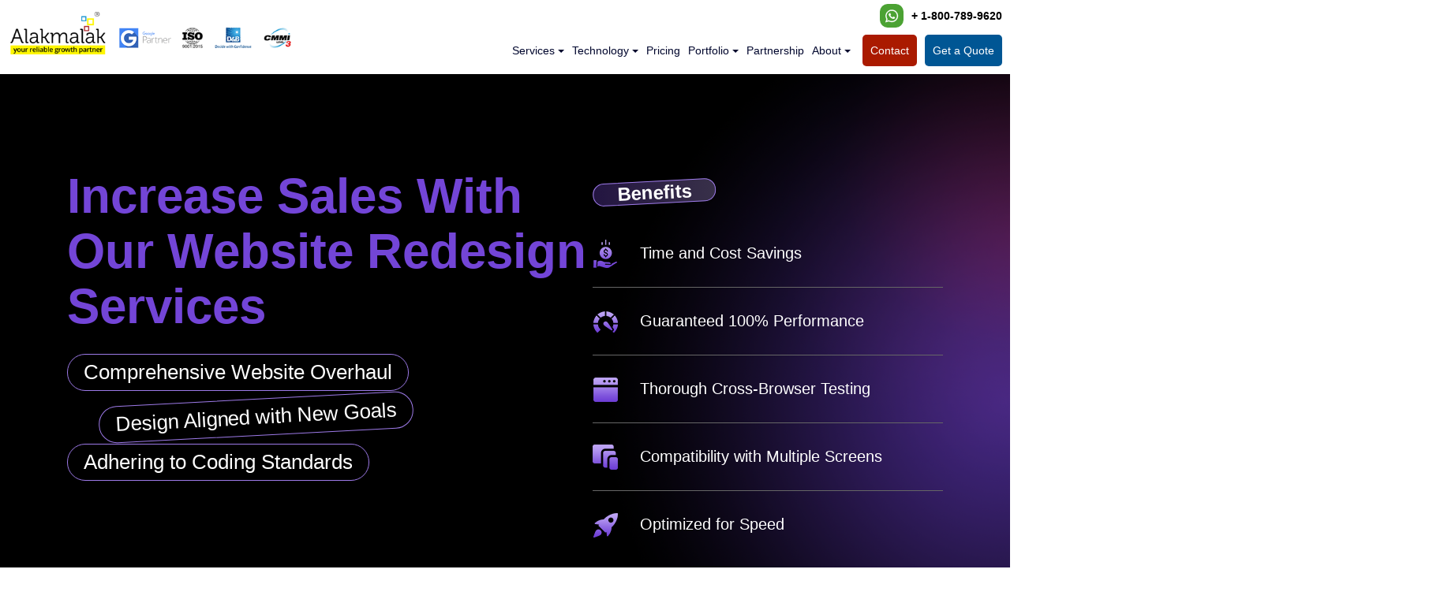

--- FILE ---
content_type: text/html; charset=UTF-8
request_url: https://www.alakmalak.com/website-redesign.html
body_size: 15528
content:
<!DOCTYPE html>
<html lang="en"> 
<head>
	<!-- Google tag (gtag.js) -->
<script async src="https://www.googletagmanager.com/gtag/js?id=G-SMLH1N6261"></script>
<script>
  window.dataLayer = window.dataLayer || [];
  function gtag(){dataLayer.push(arguments);}
  gtag('js', new Date());

  gtag('config', 'G-SMLH1N6261');
</script>

<meta charset="utf-8">
<meta name="viewport" content="width=1380" user-scalable="no">
<meta name="description" content="Leading website redesign company in India offering expert design and development services. Improve your site’s look, speed, and user experience today.">
<meta name="keywords" content="Website redesign service, website revamp, professional website redesign, user-friendly website design, website redesign company, website redesign agency, website design company">
<meta name="robots" content="index, follow">
<title>Website Redesign Company in India | Expert Redesign Services </title>
<!-- Open Graph Code: -->
<meta property="og:title" content="Website Redesign Company in India | Expert Redesign Services " />
<meta property="og:type" content="website" />
<meta property="og:site_name" content="Alakmalak Technologies" />
<meta property="og:url" content="https://www.alakmalak.com/ui-ux-design.html" />
<meta property="og:description" content="Leading website redesign company in India offering expert design and development services. Improve your site’s look, speed, and user experience today." />
<meta property="og:image" content="https://www.alakmalak.com/images/logo.png" />
<meta property="og:image" content="Alakmalak - Your Growth Partner" />
<meta property="og:image:secure_url" content="https://www.alakmalak.com/images/logo.png" />
<meta property="og:image:type" content="image/jpeg" />
<meta property="og:image:width" content="302" />
<meta property="og:image:height" content="76" />
<!-- Bootstrap core CSS -->
<link defer href="https://www.alakmalak.com/asset/css/style-new.css" rel="stylesheet">
<link defer href="https://www.alakmalak.com/asset/css/website-redesign.css" rel="stylesheet">
<link defer rel="stylesheet" type="text/css" href="https://www.alakmalak.com/asset/css/component.css">
<link rel="icon" href="favicon.png">
<link rel="author" href="https://plus.google.com/109617521742571654727/posts">
<link rel="publisher" href="https://plus.google.com/116467227470495681202">
  <link rel="alternate" href="https://www.alakmalak.com/m/website-redesign.html"  />
<!-- Global site tag (gtag.js) - Google Ads: 844980144 -->
<script async defer="" src="https://www.googletagmanager.com/gtag/js?id=AW-844980144"></script>
<script async defer="">
  window.dataLayer = window.dataLayer || [];
  function gtag(){dataLayer.push(arguments);}
  gtag('js', new Date());

  gtag('config', 'AW-844980144');
</script>

<script type="application/ld+json">
{
  "@context": "https://schema.org",
  "@type": "Service",
  "name": "Website Redesign",
  "alternateName": [
    "Website Redesigning",
    "Website Redesign Company",
        "Website redesign service",
        "professional website redesign",
    "Website Redesign Agency"
  ],
  "description": "Upgrade your online presence with Alakmalak's professional website redesign services. Being a leading website design company we specialize in tailored solutions. Our range of web redesign services includes not only one-time updates but also ongoing redesign support. This allows for a gradual refinement of your website, ensuring it consistently aligns with your latest business goals.",
  "url": "https://www.alakmalak.com/website-redesign.html",
  "category": "Business & Industrial",
  "areaServed": ["USA", "CA", "IN"],
  "availableChannel": {
    "@type": "ServiceChannel",
    "serviceUrl": "https://www.alakmalak.com/contact.html",
    "servicePhone": {
      "@type": "ContactPoint",
      "telephone": "+1(800)789-9620"
    },
    "serviceLocation": {
      "@type": "Place",
      "address": {
            "@type": "PostalAddress",
            "streetAddress": "402, Corporate House, Nr. Dinesh Hall, Nr. Income Tax, Ashram Road",
            "addressLocality": "Ahmedabad",
            "addressRegion": "Gujarat",
            "postalCode": "380009",
            "addressCountry": {
                  "@type": "Country",
                  "name": "INDIA"
            }
      }
    }
  },
  "provider": {
    "@type": "Organization",
    "name": "Alakmalak Technologies - Web & App Development Company",
    "legalName": "Alakmalak Technologies Pvt. Ltd",
    "alternateName": [
      "Alakmalak Technologies",
      "Alakmalak",
      "Alakmalak Web & App Development Company"
    ],
    "slogan": "Your Reliable Growth Partner",
    "areaServed": ["US", "CA", "IN"],
    "knowsLanguage": ["en-US", "en-CA"],
    "email": "hello@alakmalak.com",
    "sameAs": [
      "https://www.facebook.com/alakmalak",
      "https://twitter.com/alakmalaktechno",
      "https://www.linkedin.com/company/282850",
      "https://www.youtube.com/channel/UCjARS89CG0v4drs2BN8WHnA",
      "https://www.goodfirms.co/company/alakmalak-technologies",
      "https://clutch.co/profile/alakmalak-technologies",
      "https://www.topdevelopers.co/profile/alakmalak",
      "https://www.instagram.com/alakmalak_technologies/?hl=en"
    ],
    "founder": {
      "@type": "Person",
      "name": "Rushik Shah",
      "jobTitle": "CEO & Founder of Alakmalak Technologies",
      "knowsLanguage": [
            "en-US",
            "en-CA"
      ],
      "gender": "http://schema.org/Male",
      "birthPlace": {
            "@type": "Place",
            "name": "Ahmedabad"
      }
    }
  }
 }</script>
 <script type="application/ld+json">
{
  "@context": "https://schema.org",
  "@type": "FAQPage",
  "mainEntity": [{
    "@type": "Question",
    "name": "What is website redesign and why should I consider it?",
    "acceptedAnswer": {
      "@type": "Answer",
      "text": "Website redesign is the process of updating or changing the design and layout of your website. It helps make your website look fresh, improve user experience, and ensure it works well on all devices."
    }
  },{
    "@type": "Question",
    "name": "How can a website redesign service help my business?",
    "acceptedAnswer": {
      "@type": "Answer",
      "text": "A website redesign service can improve the look and feel of your site, making it more attractive to visitors. It can also help increase sales, improve navigation, and make your website faster and easier to use."
    }
  },{
    "@type": "Question",
    "name": "Why choose a website redesign company in India?",
    "acceptedAnswer": {
      "@type": "Answer",
      "text": "A website redesign company in India offers affordable and high-quality services. You can get professional designs with good customer support, and the cost is often lower than in other countries."
    }
  },{
    "@type": "Question",
    "name": "What makes Alakmalak Technologies the right web redesign agency for me?",
    "acceptedAnswer": {
      "@type": "Answer",
      "text": "Alakmalak Technologies specializes in creating custom website designs that suit your business needs. Our team works closely with you to understand your goals and deliver a user-friendly, visually appealing website."
    }
  },{
    "@type": "Question",
    "name": "What is the process of working with your website redesign company?",
    "acceptedAnswer": {
      "@type": "Answer",
      "text": "Working with Alakmalak Technologies is easy! We first discuss your goals, create a design plan, and then build the new site. You will be involved every step of the way to make sure you’re happy with the final result."
    }
  },{
    "@type": "Question",
    "name": "How long does a website redesign take with Alakmalak Technologies?",
    "acceptedAnswer": {
      "@type": "Answer",
      "text": "The timeline for a website redesign depends on the complexity of your site. Generally, it takes a few weeks to a couple of months. We will provide a clear timeline so you know exactly when to expect the finished website."
    }
  }]
}
</script>
<script type="application/ld+json">
{
  "@context": "https://schema.org/", 
  "@type": "BreadcrumbList", 
  "itemListElement": [{
    "@type": "ListItem", 
    "position": 1, 
    "name": "Alakmalak Technologies' Homepage : Web and App Development Company",
    "item": "https://www.alakmalak.com/"  
  },{
    "@type": "ListItem", 
    "position": 2, 
    "name": "Web and App Development Services We Offer",
    "item": "https://www.alakmalak.com/what-we-offer.html"  
  },{
    "@type": "ListItem", 
    "position": 3, 
    "name": "Website Redesign Services India",
    "item": "https://www.alakmalak.com/website-redesign.html"  
  }]
}
</script>
<script type="application/ld+json">
{
  "@context": "https://schema.org/", 
  "@type": "Product", 
  "name": "Website Redesign Service",
  "image": "https://www.asset.alakmalak.com/images/rate-by-img1.png",
  "description": "Alakmalak Technologies offers professional Website Redesign Services to improve the performance, look, and usability of existing websites. As a leading website redesign company in India, we focus on creating modern, mobile-friendly designs that boost engagement and conversions. Our redesign process includes UI/UX improvements, faster loading times, SEO preservation, and seamless content migration. We work with businesses of all sizes—B2B, B2C, eCommerce, and more—to align their websites with current goals and user expectations.",
  "brand": {
    "@type": "Brand",
    "name": "Alakmalak Technologies Pvt. Ltd."
  },
  "aggregateRating": {
    "@type": "AggregateRating",
    "ratingValue": "4.2",
    "bestRating": "5",
    "worstRating": "1",
    "ratingCount": "112"
  }
}
</script>
</head>
<body>
<!-- Header -->
<!-- Google Tag Manager (noscript) -->
<noscript><iframe src="https://www.googletagmanager.com/ns.html?id=GTM-5KHG4TT4"
height="0" width="0" style="display:none;visibility:hidden"></iframe></noscript>
<!-- End Google Tag Manager (noscript) -->


<script>
function MM_openBrWindow(theURL,winName,features) { //v2.0
  window.open(theURL,winName,features);
}
</script>

<link defer href="https://www.alakmalak.com/asset/css/general-meg.css" rel="stylesheet">
<link defer href="https://www.alakmalak.com/asset/css/new-menu4-meg.css" rel="stylesheet">

<nav class="navbar navbar-inverse cbp-af-header" id="skipToMenu">
	<div class="navbar-header clearfix">
		<a itemprop="url" href="index.html" class="navbar-brand"><img itemprop="logo" src="https://www.alakmalak.com/asset/images/logo.png" title="Alakmalak Technologies - Your Reliable Growth Partner" alt="Alakmalak Technologies - Your Reliable Growth Partner" class="white" width="186" height="80"></a>
		<div class="call">
			<a onclick="return sendtoWhatsapp()" target="_blank" aria-label="whatsapp" title="Alakmalak Whatsapp" class="whatsapp"> <span>0</span></a>
			<a href="tel:1-312-224-2696" rel="nofollow" onclick="ga('send', 'event', { eventCategory: 'Click to Call', eventAction: 'Click', eventLabel: 'Clicked - 1-312-224-2696'});"><span>+ 1-800-789-9620</span></a>
		</div>
		<div class="partner-logo" aria-label="partner-logo">
			<img src="https://d1f4yikh1v8p8m.cloudfront.net/asset/images/google-partner.png" alt="phpdevshell" class="white" width="87" height="34">
			<img src="https://www.alakmalak.com/asset/images/iso-certi.png" class="white" alt="ISO 9001:2015 Certified" width="34" height="34">
			<a onclick="MM_openBrWindow('asset/images/dnb_big.jpg','','width=700,height=492')" href="javascript:;" rel="nofollow"><img src="https://www.alakmalak.com/asset/images/d&b.png" class="white" alt="D&B | Decide With Confidence" width="64" height="34"></a>
			<img src="https://www.alakmalak.com/asset/images/cmmi-logo.png" class="white" alt="CMMI Level 3" width="45" height="34">
		</div>

		<div class="left_menu_main" id="sidebar-wrapper" aria-label="main-menu">
			<div class="mymenu">
				<a href="#" id="click_here"></a>
				<div id="drop_menu" class="menu4">
					<ul id="menu-home-menu">
						<li class="active"><a href="what-we-offer.html" class="s-link" aria-label="whatweoffer"></a> <a href="#" data-toggle="dropdown" class="dropdown-toggle" aria-haspopup="true" aria-label="whatweoffer">Services</a>
							<ul class="dropdown-menu design-sub" role="menu">
								<li>
									<div class="clearfix" id="design-sub">
										<div class="box">
											<div class="h4"><span class="sprites-new design-service-icon"></span> Web Design</div>
											<a href="website-design.html">Website Design</a>
											<a href="ui-ux-design.html">UI/UX Design</a>
											<a href="customized-layout-designing.html">Layout Designing</a>
											<a href="html-development.html">HTML Development</a>
											<a href="logo-corporate-identity.html">Logo Design</a>
										</div>
										<div class="box">
											<div class="h4"><span class="sprites-new development-service-icon"></span> Web Development</div>
											<a href="cms-web-development.html">CMS Website</a>
											<a href="ecommerce-website-development.html">Ecommerce Website</a>
											<a href="open-source-customization.html">Open Source Customization</a>
											<a href="wordpress-development-company.html">Wordpress Development</a>
											<a href="hire-dedicated-programmers-designers-india.html">Php Development</a>
										</div>
										<div class="box">
											<div class="h4"><span class="sprites-new app-services-icon"></span> Apps Development</div>
											<a href="hire-iphone-developer.html">iphone Apps </a>
											<a href="hire-android-app-developers.html">Android Apps </a>
											<a href="react-native-apps-development-india.html">React Native </a>
											<a href="flutter-apps-development-india.html">Flutter App </a>
											<a href="gaming-app.html">Gaming App</a>
										</div>
										<div class="box">
											<div class="h4"><span class="sprites-new seo-services-icon"></span> Digital Marketing</div>
											<a href="seo-basic-package.html">Search Engine Optimization</a>
											<a href="social-media-marketing.html">Social Media Marketing</a>
											<a href="ppc-management.html">Pay per Click (PPC ) </a>
											<a href="conversion-optimization.html">Conversion Rate Optimization</a>
											<a href="https://www.rushikshah.com" target="_blank">Strategic Growth Consultation</a>
										</div>
									</div>
								</li>
							</ul>
						</li>
						<li class="active"><a href="#" data-toggle="dropdown" class="dropdown-toggle" aria-haspopup="true">Technology</a>
							<ul class="dropdown-menu technology-sub" role="menu">
								<li>
									<div class="clearfix" id="technology-sub">
										<div class="box">
											<div class="h4"><span class="sprites-new cms-service-icon"></span> CMS</div>
											<a href="wordpress-development-company.html">Wordpress </a>
											<a href="hire-dedicated-drupal-developers.html">Drupal</a>
											<a href="pimcore-development-services-india.html">Pimcore</a>
											<a href="open-source-customization.html">Php open Source</a>
										</div>
										<div class="box">
											<div class="h4"><span class="sprites-new app-services-icon"></span> Mobile</div>
											<a href="hire-iphone-developer.html">iOS </a>
											<a href="hire-android-app-developers.html">Andriod</a>
											<a href="flutter-apps-development-india.html">Flutter</a>
											<a href="react-native-apps-development-india.html">React Native</a>
										</div>
										<div class="box">
											<div class="h4"><span class="sprites-new ecommerce-service-icon"></span> Ecommerce</div>
											<a href="hire-dedicated-magento-developers.html">Magento </a>
											<a href="prestashop-web-development.html">Prestashop</a>
											<a href="opencart-website-development.html">Opencart </a>
											<a href="shopify.html">Shopify</a>
										</div>
										<div class="box">
											<div class="h4"><span class="sprites-new design-service-icon"></span> Web </div>
											<a href="laravel-application-development.html">Laravel </a>
											<a href="react-js-development.html">ReactJS</a>
											<a href="hire-angularjs-developer.html">AngularJS</a>
											<a href="hire-node-js-developers.html">NodeJS</a>
										</div>
										<div class="box">
											<div class="h4"><span class="sprites-new emerging-service-icon"></span> Emerging Tech </div>
											<a href="iot-development-india.html">IoT </a>
											<a href="devops.html">DevOps</a>
											<a href="machine-learning.html">Machine Learning</a>
											<a href="blockchain-development.html">Block Chain / Crypto</a>
										</div>
									</div>
								</li>
							</ul>
						</li>
						<li class="active blank-menu"><a href="pricing-model.html">Pricing</a></li>
						<li class="active hire-dev-menu"><a href="#" data-toggle="dropdown" class="dropdown-toggle" aria-haspopup="true">Portfolio</a>
							<ul class="dropdown-menu" role="menu">
								<li>
									<div id="portfolio-sub">
										<a href="portfolio.php?catid=1">Website Design </a>
										<a href="portfolio.php?catid=4">Ecommerce Website</a>
										<a href="seo_portfolio.html">Search Engine Optimization </a>
										<a href="portfolio.php?catid=7">Logo Design </a>
										<a href="portfolio.php?catid=8">Layout Design </a>
										<a href="latest_projects.php">Latest Projects</a>
									</div>
								</li>
							</ul>
						</li>
						<li class="active blank-menu"><a href="partner_with_us.html">Partnership</a></li>
						<li><a href="#" data-toggle="dropdown" class="dropdown-toggle" aria-haspopup="true">About</a>
							<ul class="dropdown-menu about-menu" role="menu">
								<li>
									<div id="about-sub">
										<div class="box">
											<a href="why-us.html" >Why us?</a>
											<a href="our-infrastructure.html" >Our Infrastructure</a>
											<a href="mission.html" >Mission & Vision</a>
											<a href="our-team.html" >Our Team</a>
											<a href="gallery.html" >Events Photo Gallery</a>
										</div>
										<div class="box">
											<a href="methodology.html" >Methodology</a>
											<a href="engagement-models.html" >Engagement Models</a>
											<a href="business-local-listing.html" >Our Social Presence</a>
											<a href="career.html" >Work with Us / Career</a>
											<a href="https://blog.alakmalak.com/"  target="_blank">Blog</a>
										</div>
									</div>
								</li>
							</ul>
						</li>
						<li class="contact-btn"><a href="contact.html">Contact</a></li>
						<li class="contact-btn quote-btn"><a href="#free-quote">Get a Quote</a></li>
					</ul>
				</div>
			</div>
		</div>
	</div>
</nav><!-- Header END -->
<div class="jumbotron in-ban website-redesign-ban clearfix" aria-label="Banner">
	<div class="container clearfix">
		<div class="left">
			<h1>Increase Sales With Our Website Redesign Services</h1>
			<ul>
				<li>Comprehensive Website Overhaul</li>
				<li>Design Aligned with New Goals</li>
				<li>Adhering to Coding Standards</li>
			</ul>
		</div>
		<div class="right">
			<div class="title">
				<span>Benefits</span>
			</div>
			<ul>
				<li><img src="https://www.alakmalak.com/asset/images/benefits-icon1.png"> Time and Cost Savings</li>
				<li><img src="https://www.alakmalak.com/asset/images/benefits-icon2.png"> Guaranteed 100% Performance</li>
				<li><img src="https://www.alakmalak.com/asset/images/benefits-icon3.png"> Thorough Cross-Browser Testing</li>
				<li><img src="https://www.alakmalak.com/asset/images/benefits-icon4.png"> Compatibility with Multiple Screens</li>
				<li><img src="https://www.alakmalak.com/asset/images/benefits-icon5.png"> Optimized for Speed</li>
			</ul>
		</div>
	</div>
</div>
<!-- Content -->
<div id="content" aria-label="Main">
	<div class="marquee">
	  	<div class="track">
	    	<div class="content">Experience Our Collaborative Approach for a Stellar Website Upgrade <img src="https://www.alakmalak.com/asset/images/white-star.png"> Experience Our Collaborative Approach for a Stellar Website Upgrade <img src="https://www.alakmalak.com/asset/images/white-star.png"></div>
	  	</div>
	</div>
	<div class="row1 why-you-need">
		<div class="container clearfix">
			<div class="left">
				<h2><span>Why <img src="https://www.alakmalak.com/asset/images/question.png"></span> You Need Website Redesign </h2>
				<h4>A website redesign is crucial because:</h4>
				<ul>
					<li>
						<span>First Impressions</span>
						<div class="text">
							<span>68%</span>
							of visitors leave if the site has a bad design.
						</div>
					</li>
					<li>
						<span>Business Decisions</span>
						<div class="text">
							<span>46%</span>
							base decisions on how the site looks.
						</div>
					</li>
					<li>
						<span>Profit Impact</span>
						<div class="text">
							<span>$1.73B</span>
							Slow sites lose $1.73B in  revenue annually.
						</div>
					</li>
				</ul>
			</div>
			<div class="right">
				<img src="https://www.alakmalak.com/asset/images/why-you-need-img.png">
			</div>
		</div>
  	</div>
  	<div class="marquee">
	  	<div class="track">
	    	<div class="content">Portfolio <img src="https://www.alakmalak.com/asset/images/white-star.png"> Portfolio <img src="https://www.alakmalak.com/asset/images/white-star.png"> Portfolio <img src="https://www.alakmalak.com/asset/images/white-star.png"> Portfolio <img src="https://www.alakmalak.com/asset/images/white-star.png"> Portfolio <img src="https://www.alakmalak.com/asset/images/white-star.png"> Portfolio <img src="https://www.alakmalak.com/asset/images/white-star.png"> Portfolio <img src="https://www.alakmalak.com/asset/images/white-star.png"> Portfolio <img src="https://www.alakmalak.com/asset/images/white-star.png"> Portfolio <img src="https://www.alakmalak.com/asset/images/white-star.png"> Portfolio <img src="https://www.alakmalak.com/asset/images/white-star.png"> Portfolio <img src="https://www.alakmalak.com/asset/images/white-star.png"> Portfolio <img src="https://www.alakmalak.com/asset/images/white-star.png"></div>
	  	</div>
	</div>
  	<div class="row1 project-complated">
		<div class="container">
			<h2>Over <span>3000+  <img src="https://www.alakmalak.com/asset/images/benefits-icon5.png">  Projects</span> Completed<br>In Last 18+ Years</h2>
			<ul class="clearfix">
				<li>
					<img src="https://www.alakmalak.com/asset/images/project-complated-img1.png">
				</li>
				<li>
					<img src="https://www.alakmalak.com/asset/images/project-complated-img2.png">
				</li>
				<li>
					<img src="https://www.alakmalak.com/asset/images/project-complated-img3.png">
				</li>
				<li>
					<img src="https://www.alakmalak.com/asset/images/project-complated-img4.png">
				</li>
			</ul>
		</div>
  	</div>
	<div class="row1 redesign-services">
		<div class="container clearfix">
			<div class="title">
				<img src="https://www.alakmalak.com/asset/images/services-title.png">
			</div>
			<div class="head clearfix">
				<div class="left">
					Our Web Redesign 
					<span>Service Options <img src="https://www.alakmalak.com/asset/images/service-options-icon.png"></span>
				</div>
				<div class="right">
					Our range of web redesign services includes not only one-time updates but also ongoing redesign support. This allows for a gradual refinement of your website, ensuring it consistently aligns with your latest business goals.
				</div>
			</div>
			<ul class="clearfix">
				<li>
					<div class="title">Redesign for  <span>eCommerce</span> Websites</div>
					<div class="image">
						<img src="https://www.alakmalak.com/asset/images/redesign-services-img1.png">
					</div>
					<div class="desc">Revamp your eCommerce solutions to reduce cart abandonment and boost opportunities for up-selling and cross-selling.</div>
					<!-- <a href="#free-quote" class="request-btn">Request <img src="https://www.alakmalak.com/asset/images/request-arrow.png" width="10" height="6" align=""></a>  --> 
					<a class="getprice request-btn" data-val="Redesign for eCommerce Websites" href="#free-quote">Request <img src="https://www.alakmalak.com/asset/images/request-arrow.png" width="10" height="6" align=""></a>
				</li>
				<li>
					<div class="title">Redesign for <span>B2C Websites</span></div>
					<div class="image">
						<img src="https://www.alakmalak.com/asset/images/redesign-services-img2.png">
					</div>
					<div class="desc">Tailor your website for customers, aiming to keep them engaged longer, enhance their experience, and increase overall conversions.</div>
					<!-- <a href="#free-quote" class="request-btn">Request <img src="https://www.alakmalak.com/asset/images/request-arrow.png" width="10" height="6" align=""></a> --> 
					<a class="getprice request-btn" data-val="Redesign for B2C Websites" href="#free-quote">Request <img src="https://www.alakmalak.com/asset/images/request-arrow.png" width="10" height="6" align=""></a> 
				</li>
				<li>
					<div class="title">Redesign for <span>B2B  Websites</span></div>
					<div class="image">
						<img src="https://www.alakmalak.com/asset/images/redesign-services-img3.png">
					</div>
					<div class="desc">Transform your corporate website to generate more requests for quotes/demos, encourage email subscriptions, and drive pre-registrations for upcoming services.</div>
					<!-- <a href="#free-quote" class="request-btn">Request <img src="https://www.alakmalak.com/asset/images/request-arrow.png" width="10" height="6" align=""></a>   -->
					<a class="getprice request-btn" data-val="Redesign for B2B Websites" href="#free-quote">Request <img src="https://www.alakmalak.com/asset/images/request-arrow.png" width="10" height="6" align=""></a>
				</li>
			</ul>
		</div>
  	</div>
	<div class="row1 revamp-website">
		<div class="container">
			<div class="head clearfix">
				<div class="left">
					Why You Should 
					<span>Revamp Website  <img src="https://www.alakmalak.com/asset/images/question.png"></span>
					Design Now ?
				</div>
				<div class="right">
					<h4>Why Immediate Website Design Upgrade Matters:</h4>
					<ol>
						<li>Swift Opinions: Visitors form an impression within 0.05 seconds.</li>
						<li>94% Impression: In 5 seconds, 94% solidify their view of your business.</li>
						<li>Time-Limited: Gaining a customer relies on swift perception.</li>
						<li>Brand Identity: UI/UX design conveys a compelling brand image.</li>
					</ol>
				</div>
			</div>
			
			<div class="title">
				Don't Mask  <img src="https://www.alakmalak.com/asset/images/revamp-website-title-icon.png">   Great Business with Average Design! 
			</div>
			<ul>
				<li>
					<img src="https://www.alakmalak.com/asset/images/big-arrow.png" class="big-arrow">
					<div class="desc">Partner with us to craft an impressive, user-centric, and mobile-friendly design that will draw in visitors, keep them engaged, and ultimately convert them into satisfied customers.</div>
					<div class="circle">
						<a href="#free-quote"><img src="https://www.alakmalak.com/asset/images/blue-circle-arrow-text.png" class="rotate"></a>
					</div>
				</li>
			</ul>
		</div>
  	</div>	
  	
  	<div class="row1 why-entrust">
		<div class="container clearfix">
			<div class="left">
				<span>Why Entrust <img src="https://www.alakmalak.com/asset/images/shield-icon.png"></span> Your Website Redesign to Our Agency?
			</div>
			<div class="right">
				<div id="accordion2">
					<dl class="accordion2" id="slider2">
						<div class="box">
							<dt><img defer class="lazyload" src="https://www.asset.alakmalak.com/images/why-entrust-icon1.png" alt=""> Proven Success Record</dt>
							<dd>
								<span>
									<p>Over the last 18+ years, we've empowered numerous clients to establish strong web presence and elevate website performance.</p>
								</span>
							</dd>
						</div>
						<div class="box">
							<dt><img defer class="lazyload" src="https://www.asset.alakmalak.com/images/why-entrust-icon2.png" alt=""> Transparent Pricing</dt>
							<dd>
								<span>
									<p>Over the last 18+ years, we've empowered numerous clients to establish strong web presence and elevate website performance.</p>
								</span>
							</dd>
						</div>
						<div class="box">
							<dt><img defer class="lazyload" src="https://www.asset.alakmalak.com/images/why-entrust-icon3.png" alt=""> Marketing Expertise</dt>
							<dd>
								<span>
									<p>Over the last 18+ years, we've empowered numerous clients to establish strong web presence and elevate website performance.</p>
								</span>
							</dd>
						</div>
						<div class="box">
							<dt><img defer class="lazyload" src="https://www.asset.alakmalak.com/images/why-entrust-icon4.png" alt=""> Seamless Collaboration</dt>
							<dd>
								<span>
									<p>Over the last 18+ years, we've empowered numerous clients to establish strong web presence and elevate website performance.</p>
								</span>
							</dd>
						</div>
						<div class="box">
							<dt><img defer class="lazyload" src="https://www.asset.alakmalak.com/images/why-entrust-icon5.png" alt=""> Safeguard SEO Rankings</dt>
							<dd>
								<span>
									<p>Over the last 18+ years, we've empowered numerous clients to establish strong web presence and elevate website performance.</p>
								</span>
							</dd>
						</div>
						<div class="box">
							<dt><img defer class="lazyload" src="https://www.asset.alakmalak.com/images/why-entrust-icon6.png" alt=""> Unparalleled Service</dt>
							<dd>
								<span>
									<p>Over the last 18+ years, we've empowered numerous clients to establish strong web presence and elevate website performance.</p>
								</span>
							</dd>
						</div>
					</dl>
				</div>
			</div>
		</div>
  	</div>	
  	<div class="row1 unlock-benefits">
  		<img src="https://www.asset.alakmalak.com/images/big-circle-benifit.png" class="rotate">
		<div class="container">
			<h2><span>Unlock the Benefits</span> of Website Redesign with Alakmalak Technologies</h2>
			<div class="box clearfix">
				<div class="image">
					<img src="https://www.asset.alakmalak.com/images/unlock-benefits-img1.png">
				</div>
				<div class="text">
					<h4>Experience Guaranteed Improvements</h4>
					<p>At Alakmalak Technologies, we initiate the process with a thorough UI and UX audit, uncovering your website's weak points. Armed with this insight, we devise a custom, structured plan that outlines redesign objectives and corresponding business outcomes, such as:</p>
					<ul>
						<li><img src="https://www.asset.alakmalak.com/images/redesign-tic.png"> Crafting a responsive, mobile-first design to boost mobile traffic.</li>
						<li><img src="https://www.asset.alakmalak.com/images/redesign-tic.png"> Enhancing page load speed and addressing performance concerns to reduce visitor bounce rate.</li>
						<li><img src="https://www.asset.alakmalak.com/images/redesign-tic.png"> Creating more intuitive navigation for improved visitor engagement.</li>
						<li><img src="https://www.asset.alakmalak.com/images/redesign-tic.png"> Streamlining multiple websites into one CMS to cut down support and administration costs.</li>
					</ul>
				</div>
			</div>
			<div class="box clearfix">
				<div class="image">
					<img src="https://www.asset.alakmalak.com/images/unlock-benefits-img2.png">
				</div>
				<div class="text">
					<h4>Seamless Content Transition</h4>
					<p>Content migration can often consume a significant portion of overall redesign 
expenses. To ensure a safe and complete content migration, we develop a meticulous migration roadmap tailored to each project. Our approach combines automated and manual migration, effectively identifying and updating all legacy code instances on your website.</p>
				</div>
			</div>
			<div class="box clearfix">
				<div class="image">
					<img src="https://www.asset.alakmalak.com/images/unlock-benefits-img1.png">
				</div>
				<div class="text">
					<h4>Preserved SEO Value</h4>
					<p>Safeguard your website's current search engine rankings with our collaborative approach. We collaborate closely with project stakeholders to formulate an SEO migration strategy. </p>
					<p>This involves website crawling, preserving inbound links, and establishing redirects for updated links. To elevate organic traffic, our strategy includes:</p>
					<ul>
						<li><img src="https://www.asset.alakmalak.com/images/redesign-tic.png"> A comprehensive SEO audit.</li>
						<li><img src="https://www.asset.alakmalak.com/images/redesign-tic.png"> Resolving identified issues hampering your website's ranking progress.</li>
						<li><img src="https://www.asset.alakmalak.com/images/redesign-tic.png"> On-page optimization to enhance individual page rankings.</li>
					</ul>
				</div>
			</div>
		</div>
  	</div>	
  	<div class="row1 drives-action">
		<div class="container clearfix">
			<div class="box clearfix">
				<div class="left">
					<img src="https://www.asset.alakmalak.com/images/drives-action-img.png">
				</div>
				<div class="right">
					<h2>Compelling Copy that <span>Drives Action</span></h2>
					<ul>
						<li><img src="https://www.asset.alakmalak.com/images/redesign-tic.png"> Your customers are interested in what you offer, not just who you are.</li>
						<li><img src="https://www.asset.alakmalak.com/images/redesign-tic.png"> Every word on your website should centre around establishing trust, showcasing expertise, and showcasing value.</li>
						<li><img src="https://www.asset.alakmalak.com/images/redesign-tic.png"> When you nail this, every customer will feel like you're addressing their needs directly.</li>
					</ul>
				</div>
			</div>
		</div>
  	</div>	
  	<div class="row1 simplified-experience">
		<div class="container clearfix">
			<div class="box clearfix">
				<div class="left">
					<h2>Simplified <span>Experience</span></h2>
					<ul>
						<li><img src="https://www.asset.alakmalak.com/images/redesign-tic.png"> Redesigning websites can be complex.</li>
						<li><img src="https://www.asset.alakmalak.com/images/redesign-tic.png"> But that doesn't mean the journey has to be.</li>
						<li><img src="https://www.asset.alakmalak.com/images/redesign-tic.png"> You require a partner who grasps your brand essence and assumes responsibility for ensuring your website redesign triumphs.</li>
					</ul>
				</div>
				<div class="right">
					<ul>
						<li>Review and Launch <img src="https://www.asset.alakmalak.com/images/redesign-up-arrow.png"></li>
						<li>Implementation <img src="https://www.asset.alakmalak.com/images/redesign-up-arrow.png"></li>
						<li>Collaborative Ideation <img src="https://www.asset.alakmalak.com/images/redesign-up-arrow.png"></li>
						<li>Strategy Development <img src="https://www.asset.alakmalak.com/images/redesign-up-arrow.png"></li>
						<li>Understanding Company Goals <img src="https://www.asset.alakmalak.com/images/redesign-up-arrow.png"></li>
						<li>Evaluation and Assessment <img src="https://www.asset.alakmalak.com/images/redesign-up-arrow.png"></li>
					</ul>
				</div>
			</div>
		</div>
  	</div>	
  	<div class="row1 services-process">
		<div class="container clearfix    ">
			<div class="left sidebar  fullsection " style="height: 743px;z-index: 1;">
				<div class="custcontent">
					<h2>Our Website Redesign <span>Services Process <img src="https://www.asset.alakmalak.com/images/services-process-icon.png" </span></h2>
				<h4>We follow a step-by-step approach to provide a comprehensive Website Redesign Service.</h4>
				</div>
				
			</div>
			<div class="right">
				<ul>
					<li>
						<div class="number">
							<span>Stage</span>
							<img src="https://www.asset.alakmalak.com/images/one.png">
						</div>
						<div class="text">
							<img src="https://www.asset.alakmalak.com/images/services-process-icon1.png">
							<h4>Evaluation and Assessment</h4>
							<p>Review and assess the existing business website, identifying pain points and considering design trends.</p>
						</div>
					</li>
					<li>
						<div class="number">
							<span>Stage</span>
							<img src="https://www.asset.alakmalak.com/images/two.png">
						</div>
						<div class="text">
							<img src="https://www.asset.alakmalak.com/images/services-process-icon2.png">
							<h4>Understanding Company Goals</h4>
							<p>Analyze competitor service models and conversion rates. Implement successful service models into the new website design and content.</p>
						</div>
					</li>
					<li>
						<div class="number">
							<span>Stage</span>
							<img src="https://www.asset.alakmalak.com/images/three.png">
						</div>
						<div class="text">
							<img src="https://www.asset.alakmalak.com/images/services-process-icon3.png">
							<h4>Strategy Development</h4>
							<p>Create a wireframe or outline for the new website based on the evaluation, assessment, and company goals.</p>
						</div>
					</li>
					<li>
						<div class="number">
							<span>Stage</span>
							<img src="https://www.asset.alakmalak.com/images/four.png">
						</div>
						<div class="text">
							<img src="https://www.asset.alakmalak.com/images/services-process-icon4.png">
							<h4>Collaborative Ideation</h4>
							<p>Share the wireframe with stakeholders, sales, and marketing teams. Incorporate their input to enhance the layout and design.</p>
						</div>
					</li>
					<li>
						<div class="number">
							<span>Stage</span>
							<img src="https://www.asset.alakmalak.com/images/five.png">
						</div>
						<div class="text">
							<img src="https://www.asset.alakmalak.com/images/services-process-icon5.png">
							<h4>Implementation</h4>
							<p>Once the final design is agreed upon, start the development process.</p>
						</div>
					</li>
					<li>
						<div class="number">
							<span>Stage</span>
							<img src="https://www.asset.alakmalak.com/images/six.png">
						</div>
						<div class="text">
							<img src="https://www.asset.alakmalak.com/images/services-process-icon6.png">
							<h4>Review and Launch</h4>
							<p>After design approval, launch the website. Continuously monitor performance for opportunities to enhance and improve conversions.</p>
						</div>
					</li>
				</ul>
			</div>
		</div>
  	</div>	
  	<div class="row1 rate-by">
		<div class="container clearfix">
			<ul>
				<li class="clearfix">
					<div class="left">
						<h2>An effectively designed interface has the potential to boost a website's conversion rate by<br> <span>200% to 400%</span></h2>
					</div>
					<div class="right">
						<img src="https://www.asset.alakmalak.com/images/rate-by-img1.png">
					</div>
				</li>
				<li class="clearfix">
					<div class="left">
						<h2>The primary factor influencing credibility for<br> <span>48%</span> of individuals is a company's website design</h2>
					</div>
					<div class="right">
						<img src="https://www.asset.alakmalak.com/images/rate-by-img2.png">
					</div>
				</li>
			</ul>
		</div>
  	</div>
  	
  	<div class="row1 inner need-help-choosing clearfix need_block redesign-need-block">
		<a href="#" id="free-quote" aria-label="free-quote" class="free-quote-id"></a>
		<a href="#" name="letus" aria-label="letus" class="free-quote-id"></a>
		<div class="right-need">
			<div class="read-start">
				<h2> <span class="icon"><img src="https://www.alakmalak.com/images/need_message.png" alt="Message icon" srcset=""></span> Get Quote Now</h2>
				<div id="ready-start">
					<form action="feedback.php" method="post" enctype="multipart/form-data" name="form" id="form">
						<input type="hidden" value="0" name="config">
						<div class="form_inner row">
							<div class="form_group col-md-6">
								<label for="name">Your Name</label>
								<input type="text" placeholder="Enter your name" id="n2_1234" class="input" name="n_123" required="">
							</div>
							<div class="form_group col-md-6">
								<label for="email">Your Email</label>
								<input type="text" placeholder="Enter your email" id="e2_789" class="input" name="e_789" required="">
							</div>
							<div class="form_group col-md-6">
								<label for="phonepp">Your Phone</label>
								<input type="tel" id="p2_4567" class="input" name="p_4567" placeholder=""  aria-label="phonepp">
							</div>
							<div class="form_group col-md-6">
								<label for="packagelist">Select Package</label>
								<select id="packagelist" class="select input" name="packagelist">
									<option value="Redesign for eCommerce Websites">Redesign for eCommerce Websites</option>
									<option value="Redesign for B2C Websites">Redesign for B2C Websites</option>
									<option value="Redesign for B2B Websites">Redesign for B2B Websites</option>
								</select>
							</div>
							<div class="form_group col-md-12">
								<label for="description">Project Brief</label>
								<textarea id="description" class="input textarea" rows="2" cols="10" name="description" placeholder="Enter Project Brief"></textarea>
							</div>
						</div>
						<div class="row align-items-center">
							<div class="form_group col-md-6">
								<span>You will receive quote within 24 hrs</span>
							</div>
							<div class="form_group col-md-6 text-right">
								<input type="submit" title="Submit" value="Submit" id="Submit2" name="Submit" class="pink-btn">
							</div>
						</div>
					</form>
				</div>
			</div>
		</div>
		<div class="left-need">
			<div class="need-help">					
				<div class="row need-help-footer clearfix">
					<div class="h4"><span class="icon"><img src="https://www.alakmalak.com/images/need_message.png" alt="Message icon" srcset=""></span> Need Help? Choosing <br> The Right Package</div>
					<ul class="clearfix">
						<li>
							<a href="contact.html">
							<div class="icon">
								<img src="https://www.asset.alakmalak.com/images/need-help-footer1.png" width="34" height="34" alt="Contact a Web Specialist">
							</div>
							Contact
							<span><u>a Web Specialist</u></span>
							</a>
						</li>
						<li>
							<a href="schedule-call.html">
							<div class="icon">
								<img src="https://www.asset.alakmalak.com/images/need-help-footer2.png" width="34" height="34" alt="Need Help Icon - Top website design company in India Alakmalak">
							</div>
							Schedule a  
							<span><u>Call with Us</u></span>
							</a>
						</li>
						<li>
							<a href="https://api.whatsapp.com/send?phone=919825270174&amp;text=*Hello%20I%20am%20Looking%20for%20Website%20Development%20Services%20Please%20Revert" target="_blank">
							<div class="icon">
								<img src="https://www.asset.alakmalak.com/images/need-help-footer3.png" width="34" height="34" alt="Start a Live Sales Chat">
							</div>
							Start a 
							<span><u>Live Sales Chat</u></span>
							</a>
						</li>
						<li>
							<a onclick="ga('send', 'event', { eventCategory: 'Click to Call', eventAction: 'Click', eventLabel: 'Clicked - + 1 312 224 2696'});" href="tel://1-312-224-2696">
							<div class="icon">
								<img src="https://www.asset.alakmalak.com/images/need-help-footer4.png" width="34" height="34" alt="Need Help Icon - eCommerce website Development Company Alakmalak">
							</div>
							Call us toll free at  
							<span><u>800-789-9620</u></span>
							</a>
						</li>
					</ul>
				</div>
			</div>
		</div>
	</div>
</div>
<!-- Content END -->
<div class="sticky-stopper"></div>
<!-- Footer -->
<link rel="stylesheet" href="https://cdnjs.cloudflare.com/ajax/libs/intl-tel-input/17.0.8/css/intlTelInput.css"/>
<script src="https://cdnjs.cloudflare.com/ajax/libs/intl-tel-input/17.0.8/js/intlTelInput.min.js"></script>
<script src="https://ajax.googleapis.com/ajax/libs/jquery/3.5.1/jquery.min.js"></script>
<footer id="skipToFooter" aria-label="Footer">
	<div class="row1 footer">
		<div class="row rating clearfix" aria-label="Rating">
			<div class="left">
				<div class="h3">Our reviews & rating</div>
				<ul class="clearfix">
					<li>
						<span><img src="https://www.asset.alakmalak.com/images/review-star.png" alt="reviews & rating" width="18" height="20"> 4.3</span>
						<img src="https://www.asset.alakmalak.com/images/review-icon1.png" alt="Google" width="89" height="30">
					</li>
					<li>
						<span><img src="https://www.asset.alakmalak.com/images/review-star.png" alt="reviews & rating" width="18" height="20"> 4.7</span>
						<img src="https://www.asset.alakmalak.com/images/review-icon2.png" alt="Glassdoor" width="89" height="30">
					</li>
					<li>
						<span><img src="https://www.asset.alakmalak.com/images/review-star.png" alt="reviews & rating" width="18" height="20"> 4.5</span>
						<img src="https://www.asset.alakmalak.com/images/review-icon3.png" alt="Clutch" width="89" height="30">
					</li>
					<li>
						<span><img src="https://www.asset.alakmalak.com/images/review-star.png" alt="reviews & rating" width="18" height="20"> 5.0</span>
						<img src="https://www.asset.alakmalak.com/images/review-icon4.png" alt="Goodfarm" width="161" height="130">
					</li>
				</ul>
			</div>
		</div>
		
	    <div class="row links" aria-label="Links">
	    	<div class="footer-block">
		   		<div class="h4">WEBSITE DESIGN</div>
		   		<ul>
					<li>
						<a title="Professional Web Design" alt="Professional Web Design" href="website-design.html">Professional Web Design </a>
					</li>
					<li>
						<a title="Logo Design" alt="Logo Design"  href="logo-corporate-identity.html">Logo Design</a>
					</li>
					<li>
						<a title="UI/UX Design" alt="UI/UX Design" href="ui-ux-design.html">UI/UX Design</a>
					</li>
					<li>
						<a title="WordPress Development" alt="WordPress Development"  href="wordpress-development-company.html">WordPress Development</a>
					</li>
					<li>
						<a title="ReactJS Development" alt="ReactJS Development"  href="mobile-apps-development-india.html">ReactJS Development</a>
					</li>
				</ul>
		   	</div>
		   	<div class="footer-block">
		   		<div class="h4">E-COMMERCE</div>
		   		<ul>
					<li>
						<span class="text3"><a title="Ecommerce Shopping Cart Website" alt="Ecommerce Shopping Cart Website" href="ecommerce-website-development.html">E-Commerce Shopping Cart Website</a></span>
					</li>
					<li>
						<span class="text3"><a title="Payment Gateway Integration" alt="Payment Gateway Integration" href="payment.html">Payment Gateway Integration</a></span>
					</li>
					<li>
						<span class="text3"><a title="PrestaShop web Development" alt="PrestaShop web Development" href="prestashop-web-development.html">PrestaShop web Development</a></span>
					</li>
					<li>
						<span class="text3"><a title="Opencart development" alt="Opencart development" href="opencart-website-development.html">Opencart development</a></span>
					</li>
					<li>
						<span class="text3"><a title="Magento web Development" alt="Magento web Development" href="hire-dedicated-magento-developers.html">Magento web Development</a></span>
					</li>
				</ul>
		   	</div>
		   	<div class="footer-block">
		   		<div class="h4">HIRE A PROFESSIONAL</div>
		   		<ul><li><a title="Monthly Dedicated Resource Model" alt="Monthly Dedicated Resource Model" href="hire-dedicated-programmers-designers-india.html">Monthly Dedicated Resource Model</a></li><li><a title="Flat Price Model On Project Basics" href="hire-dedicated-programmers-designers-india.html">Flat Price Model On Project Basics</a></li><li><a title="Hourly Price Model" alt="Hourly Price Model" href="hire-dedicated-programmers-designers-india.html">Hourly Price Model</a></li><li><a title="Implementation &amp; Integration" alt="Implementation &amp; Integration" href="system-implementation-integration.html">Implementation &amp; Integration</a></li><li><a title=" Maintenance Packages " alt=" Maintenance Packages " href="maintenace-packages.html"> Maintenance Packages </a></li></ul>
		   	</div>
		   	<div class="footer-block2">
		   		<div class="h4">Other Services</div>
		   		<ul>
					<li><a title="Open source customization" alt="Open source customization" href="open-source-customization.html">Open Source Customization</a></li>
					<li><a title="PHP Development" alt="PHP Development" href="hire-dedicated-programmers-designers-india.html">PHP Development</a></li>
					<li><a title=" iOS App Development" alt=" iOS App Development" href="hire-iphone-developer.html"> iOS App Development</a></li>
					<li><a title="Android App Development" alt="Android App Development" href="hire-android-app-developers.html">Android App Development</a></li>
					<li><a title="Shopify Development" alt="Shopify Development" href="shopify.html">Shopify Development</a></li>
					<li><a title="Laravel Development" alt="Laravel Development" href="laravel-application-development.html">Laravel Development</a></li>
					<li><a title="Zencart development" alt="Zencart development" href="zencart-ecommerce-online-store-development.html">Zencart Development</a></li>
					<li><a title="Drupal development" alt="Drupal development" href="hire-dedicated-drupal-developers.html">Drupal Development</a></li>
					<li><a title="Flutter App Development" alt="Flutter App Development" href="flutter-apps-development-india.html">Flutter App Development</a></li>
					<li><a title="NodeJS Development" alt="NodeJS Development" href="hire-node-js-developers.html">NodeJS Development</a></li>
				</ul>
	    	</div>
    	</div>
    	
    	<div class="row technology clearfix" aria-label="Technology">
			<ul>
				<li><a href="hire-dedicated-programmers-designers-india.html"><img src="https://www.asset.alakmalak.com/images/f-php-icon2.png" width="110" height="110" alt="PHP"></a></li>
				<li><a href="flutter-apps-development-india.html"><img src="https://www.asset.alakmalak.com/images/f-flutter-icon2.png" width="110" height="110" alt="flutter"></a></li>				
				<li><a href="hire-dedicated-magento-developers.html"><img src="https://www.asset.alakmalak.com/images/f-magento-icon2.png" width="110" height="110" alt="Magento"></a></li>
				<li><a href="wordpress-development-company.html"><img src="https://www.asset.alakmalak.com/images/f-wordpress-icon2.png" width="110" height="110" alt="WordPress"></a></li>
				<li><a href="prestashop-web-development.html"><img src="https://www.asset.alakmalak.com/images/f-prestashop-icon2.png" width="110" height="110" alt="Prestashop"></a></li>
				<li><a href="html-development.html"><img src="https://www.asset.alakmalak.com/images/f-html5-icon2.png" width="110" height="110" alt="HTML 5"></a></li>
				<li><a href="hire-angularjs-developer.html"><img src="https://www.asset.alakmalak.com/images/f-angular-icon2.png" width="110" height="110" alt="Angular"></a></li>
				<li><a href="#"><img src="https://www.asset.alakmalak.com/images/f-mysql-icon2.png" width="110" height="110" alt="mysql"></a></li>
				<li><a href="react-native-apps-development-india.html"><img src="https://www.alakmalak.com/asset/images/f-react-ative-icon2.png" width="110" height="110" alt="React Native"></a></li>
				<li><a href="laravel-application-development.html"><img src="https://www.alakmalak.com/asset/images/f-laravel-icon2.png" width="110" height="110" alt="Laravel"></a></li>
				<li><a href="hire-iphone-developer.html"><img src="https://www.alakmalak.com/asset/images/f-apple-icon2.png" width="110" height="110" alt="IOS"></a></li>
				<li><a href="hire-android-app-developers.html"><img src="https://www.asset.alakmalak.com/images/f-android-icon2.png" width="110" height="110" alt="Android"></a></li>
			</ul>
		</div>
		
    	<div class="row copy clearfix">
	    	<div class="right" aria-label="Social-Media">
	    		<ul>
				    <li class="facebook" title="Alakmalak Facebook">
			    		<a target="_blank" href="https://www.facebook.com/alakmalak" aria-label="facebook" title="Alakmalak Facebook"><span>0</span>
				    	</a>
				    </li>
				    <li class="twitter" title="Alakmalak Twitter">
			    		<a target="_blank" href="https://twitter.com/alakmalaktechno" aria-label="twiter" title="Alakmalak Twitter"><span>0</span>
				    	</a>
				    </li>
				    <li class="youtube" title="Alakmalak YouTube Channel">
			    		<a target="_blank" href="https://www.youtube.com/channel/UCjARS89CG0v4drs2BN8WHnA" aria-label="youtube" title="Alakmalak YouTube Channel"><span>0</span>
				    	</a>
				    </li>
				    <li class="linkedin" title="Alakmalak LinkedIn Page">
			    		<a target="_blank" href="https://www.linkedin.com/company/282850" aria-label="linkedin" title="Alakmalak LinkedIn Page"><span>0</span>
				    	</a>
				    </li>
					<script>
						function sendtoWhatsapp(){
							var pageTitle = document.title;
							// console.log(pageTitle);		
							// const str = "Hello, World!";
							const pageTitleArray = pageTitle.split('Company');	
							var strintToSendArr = pageTitleArray[0].split('|');
							var strintToSend = strintToSendArr[0];
							var newURL = "https://api.whatsapp.com/send?phone=919825270174&text=*Hello%20I%20am%20Looking%20for%20"+strintToSend;
							window.open(newURL, "_blank");
							
						}
						
					</script>
				    <li class="whatsapp" title="Alakmalak Whatsapp">
			    		<a onclick="return sendtoWhatsapp()" target="_blank" aria-label="whatsapp" title="Alakmalak Whatsapp" class="whatsapp"> <span>0</span></a>
				    </li>
				    <li class="instagram" title="Alakmalak instagram">
			    		<a target="_blank" href="https://www.instagram.com/alakmalak_technologies/?hl=en" aria-label="instagram" title="Alakmalak instagram"><span>0</span>
				    	</a>
				    </li>
				</ul>
	    	</div> 
	    	<div class="left">© <script>new Date().getFullYear()>2010&&document.write(+new Date().getFullYear());</script> <a style="color:#cbcbcb;" href="index.html">Alakmalak Technologies</a>  |  <a href="terms.html" rel="nofollow">Terms of Service</a>  |  <a href="privacy-policy.html" rel="nofollow">Privacy Policy</a>  |  <a rel="nofollow" title="Legal Disclaimer" href="legal_disclaimer.html">Legal disclaimer</a>  |  <a rel="nofollow"  href="https://g.page/Alakmalak?share" target="_blank">Find us on Google</a>  |  <a target="_blank" href="https://blog.alakmalak.com/">Blog</a>  |  <a href="sitemap.html" rel="nofollow">Sitemap</a></div>
    	</div>
	</div>
	
	<div class="row1 talk">
		<ul class="clearfix">
			<li class="red" style="height: auto; padding: 0">
				<div class="modal fade" id="basicModal" tabindex="-1" role="dialog" aria-labelledby="basicModal" aria-hidden="true">
					<div class="modal-dialog">
					    <div class="modal-content">
					      	<div class="modal-body">
					      		<button type="button" class="close" data-dismiss="modal" aria-label="Close">
					          		<span aria-hidden="true">&times;</span>
					        	</button>
					        	<form id="form" name="form" enctype="multipart/form-data" method="post" action="feedback.php">
							    	<input type="hidden" name="config" value="0">
							      	<p>For any questions, order, requesting a call back, etc. Please fill out the form below, and we will get back to you in less then 24 hours.</p>
							      	<label for="name">Name</label>
							      	<input type="text" placeholder="Full Name" id="n_123" class="input" name="n_123">
							      	<label for="email">Email</label>
									<input type="text" placeholder="Email" id="e_789" class="input" name="e_789">
									<label for="phone">Phone</label>
							    	<input type="text" placeholder="Phone" id="p_456" class="input" name="p_456">
							    	<label for="message">Description / Message</label>
							    	<textarea name="d_012" cols="45" rows="5" class="input textarea" id="d_012" placeholder="Description / Message"></textarea>
							    	<div class="clear"></div>
							    	<ul>
							    		<li><input name="checkbox" type="checkbox" id="checkbox" value="Website Design Basic Package"> <label for="checkbox">Website Design Basic Package</label> </li>
							    		<li><input name="checkbox2" type="checkbox" id="checkbox2" value="eCommerce Website Package"> <label for="checkbox2">eCommerce Website Package</label></li>
							    		<li><input name="checkbox5" type="checkbox" id="checkbox5" value="Custom Website Development"> <label for="checkbox5">Custom Website Development</label></li>
							        	<li><input name="checkbox4" type="checkbox" id="checkbox4" value="Website Design CMS Package"> <label for="checkbox4">Website Design CMS Package</label></li>
							        	<li><input name="checkbox3" type="checkbox" id="checkbox3" value="Digital Marketing"> <label for="checkbox3">Digital Marketing</label> </li>
										<li><input name="checkbox6" type="checkbox" id="checkbox6" value="Mobile Application Development"> <label for="checkbox6">Mobile Application Development</label></li>
									</ul>
									<div class="clear"></div>
									<input type="submit" class="white-btn" name="Submit" id="Submit" value="Submit" title="Submit Now">
							  	</form>
					      	</div>
					    </div>
				  	</div>
				</div>
			</li>
		</ul>
	</div>
</footer>

<a href="javascript:" id="return-to-top"><em class="fas fa-arrow-alt-circle-up">&nbsp;</em></a>

<script async src="https://www.alakmalak.com/asset/js/classie.js"></script>
<script async src="https://www.alakmalak.com/asset/js/cbpAnimatedHeader.min.js"></script>

<!-- Facebook Pixel Code -->
<script async>
    !function (f, b, e, v, n, t, s) {
        if (f.fbq)
            return;
        n = f.fbq = function () {
            n.callMethod ? n.callMethod.apply(n, arguments) : n.queue.push(arguments)
        };
        if (!f._fbq)
            f._fbq = n;
        n.push = n;
        n.loaded = !0;
        n.version = '2.0';
        n.queue = [];
        t = b.createElement(e);
        t.async = !0;
        t.src = v;
        s = b.getElementsByTagName(e)[0];
        s.parentNode.insertBefore(t, s)
    }(window, document, 'script', 'https://connect.facebook.net/en_US/fbevents.js');
    fbq('init', '519637431912456');
    fbq('track', 'PageView');
</script>
<noscript><img height="1" width="1" src="https://www.facebook.com/tr?id=519637431912456&ev=PageView&noscript=1" alt="Facebook"></noscript>
<!-- End Facebook Pixel Code -->

<!-- <script async>
    var input = document.querySelector("#phone");
    window.intlTelInput(input, {geoIpLookup: function (t) {
            jQuery.get("https://ipinfo.io", function () {}, "jsonp").always(function (n) {
                var i = n && n.country ? n.country : "";
                t(i)
            })
        }, initialCountry: "auto", nationalMode: !1, separateDialCode: !0, utilsScript: "asset/intl-tel-input-master/build/js/utils.js"});
</script>
 -->
<script type="text/javascript">
    var leady_track_key = "slYzWBgcVzLu2GYC";
    (function () {
        var l = document.createElement("script");
        l.type = "text/javascript";
        l.async = true;
        l.src = 'https://t.leady.com/' + leady_track_key + "/L.js";
        var s = document.getElementsByTagName("script")[0];
        s.parentNode.insertBefore(l, s);
    })();
</script> 

<script async>
    document.documentElement.classList.remove("no-js");
</script>

<script src="https://www.alakmalak.com/asset/js/modernizr-custom.js"></script>
<script async> 
    Modernizr.on('webp', function (result) {
        if (result) {
            // supported
        } else {
            // not-supported
        }
    });
</script>

<script src="https://www.alakmalak.com/asset/js/lazysizes.min.js" async=""></script>

<script>
     $('form').on('submit', function (e) {
        if (grecaptcha.getResponse() == "") {
            e.preventDefault();
            alert("You can't proceed!");
        } else {
            alert("Thank you"); } });
</script><!--Footer END-->	
<link defer rel="stylesheet" media="all" type="text/css" href="https://www.alakmalak.com/fontawesome-free-5.0.7/css/fontawesome-all.min.css">
<!-- Bootstrap core JavaScript
================================================== -->
<!-- Placed at the end of the document so the pages load faster -->

<script src='https://cdnjs.cloudflare.com/ajax/libs/jquery/3.2.1/jquery.min.js'></script>
<script>window.jQuery || document.write('<script src="js/jquery.min.js"><\/script>')</script>
<script src="https://d1f4yikh1v8p8m.cloudfront.net/asset/js/bootstrap.min.js"></script>
<script src="https://d1f4yikh1v8p8m.cloudfront.net/asset/js/index.js"></script>
<script type="text/javascript" src="https://d1f4yikh1v8p8m.cloudfront.net/asset/script.js"></script>

<!--Video-->
<script>
$(document).ready(function(){
 	$('#playVid').click(function () {
 		$(this).hide();
   		if ($("#video").get(0).paused) {
       			$("#video").get(0).play();
   		} else {
       			$("#video").get(0).pause();
  		}
	});
});
</script>
<script>
$( ".getprice" ).click(function() {
	$( "#packagelist" ).val($( this ).attr("data-val"));	
});
</script>
<script type="text/javascript">
	var slider2=new accordion.slider("slider2");
	slider2.init("slider2",0,"open");
</script>
<link rel="stylesheet" href="https://www.alakmalak.com/asset/intl-tel-input-master/build/css/intlTelInput.css">
<!-- <script src='https://cdnjs.cloudflare.com/ajax/libs/jquery/3.2.1/jquery.min.js'></script> -->
<script src="https://www.alakmalak.com/asset/intl-tel-input-master/build/js/intlTelInput.js"></script>

<script async="" defer="">
	
    var input = document.querySelector("#p_4567, #p2_4567");
    window.intlTelInput(input, {
      // allowDropdown: false,
      // autoHideDialCode: false,
       //autoPlaceholder: "true",
      // dropdownContainer: document.body,
      // excludeCountries: ["us"],
      // formatOnDisplay: false,
      geoIpLookup: function(callback) {
        
                            // console.log('IPINFO SUCCESS')
                callback('in')
                        /*
            fetch('https://ipinfo.io/json', {
                cache: 'reload'
            }).then(response => {
                if ( response.ok ) {
                     return response.json()
                }
                throw new Error('Failed: ' + response.status)
            }).then(ipjson => {
                console.log('IPINFO SUCCESS')
                callback(ipjson.country)
            }).catch(e => {
                console.log('IPINFO ERROR')
                callback('fr')
            })
            */
        },
      // hiddenInput: "full_number",
       initialCountry: "auto",
      // localizedCountries: { 'de': 'Deutschland' },
       nationalMode: false,
      // onlyCountries: ['us', 'gb', 'ch', 'ca', 'do'],
       //placeholderNumberType: "MOBILE",
      // preferredCountries: ['cn', 'jp'],
       separateDialCode: true,
      utilsScript: "https://www.alakmalak.com/asset/intl-tel-input-master/build/js/utils.js",
    });


</script>
 
  <!-- <script src='https://cdnjs.cloudflare.com/ajax/libs/jquery/3.2.1/jquery.min.js'></script> -->
  <script src="https://www.alakmalak.com/asset/js/jquery.cookieMessage.min.js"></script>
<script type="text/javascript">

</script>

<script async="" defer="">
$(document).ready(function() {
  $("#toggle").click(function() {
    var elem = $("#toggle").text();
    if (elem == "Read More") {
      //Stuff to do when btn is in the read more state
      $("#toggle").text("Read Less");
      $("#text").slideDown();
    } else {
      //Stuff to do when btn is in the read less state
      $("#toggle").text("Read More");
      $("#text").slideUp();
    }
  });
});
</script>

<script async src="https://pagead2.googlesyndication.com/pagead/js/adsbygoogle.js?client=ca-pub-5122726964265723" crossorigin="anonymous"></script>

<style>
    /*::-webkit-scrollbar {
        -webkit-appearance: none;
        width: 15px;
    }
    ::-webkit-scrollbar-thumb {
        border-radius: 4px;
        background-color: rgba(0,0,0,.5);
        -webkit-box-shadow: 0 0 1px rgba(255,255,255,.5);
    }*/
    
    body::-webkit-scrollbar {
  width: 1em;
}
 
body::-webkit-scrollbar-track {
  box-shadow: inset 0 0 6px rgba(0, 0, 0, 0.3);
}
 
body::-webkit-scrollbar-thumb {
  background-color: darkgrey;
  outline: 1px solid slategrey;
}
</style>

<script>
        $(document).ready(function() {
            var fullSection = $('.fullsection');
            var custContent = $('.custcontent');
            
            $(window).scroll(function() {
                var windowTop = $(window).scrollTop();
                var sectionTop = fullSection.offset().top;
                var sectionBottom = sectionTop + fullSection.height();
                
                // Check if the fullsection is in the viewport
                if (windowTop >= sectionTop && windowTop <= sectionBottom) {
                    custContent.addClass('fixed');
                } else {
                    custContent.removeClass('fixed');
                }
            });
        });
    </script>


<script>

$(document).ready(function() {
  // var $window = $(window);  
  // var $sidebar = $(".sidebar"); 
  // var $sidebarHeight = $sidebar.innerHeight();   
  // var $footerOffsetTop = $(".footer").offset().top; 
  // var $sidebarOffset = $sidebar.offset();
  
  // $window.scroll(function() {
  //   if($window.scrollTop() > $sidebarOffset.top) {
  //     $sidebar.addClass("fixed");   
  //   } else {
  //     $sidebar.removeClass("fixed");   
  //   }    
  //   if($window.scrollTop() + $sidebarHeight > $footerOffsetTop) {
  //     $sidebar.css({"top" : -($window.scrollTop() + $sidebarHeight - $footerOffsetTop)});        
  //   } else {
  //     $sidebar.css({"top": "0",});  
  //   }    
  // });   

  
});
</script>
<script>
	document.querySelectorAll('a[href^="#"]').forEach(anchor => {
    anchor.addEventListener('click', function (e) {
        e.preventDefault();

        document.querySelector(this.getAttribute('href')).scrollIntoView({
            behavior: 'smooth'
        });
    });
});
</script>
</body>
</html>


--- FILE ---
content_type: text/html; charset=utf-8
request_url: https://www.google.com/recaptcha/api2/aframe
body_size: 183
content:
<!DOCTYPE HTML><html><head><meta http-equiv="content-type" content="text/html; charset=UTF-8"></head><body><script nonce="8AApmuekJBhqia6UxEZJAQ">/** Anti-fraud and anti-abuse applications only. See google.com/recaptcha */ try{var clients={'sodar':'https://pagead2.googlesyndication.com/pagead/sodar?'};window.addEventListener("message",function(a){try{if(a.source===window.parent){var b=JSON.parse(a.data);var c=clients[b['id']];if(c){var d=document.createElement('img');d.src=c+b['params']+'&rc='+(localStorage.getItem("rc::a")?sessionStorage.getItem("rc::b"):"");window.document.body.appendChild(d);sessionStorage.setItem("rc::e",parseInt(sessionStorage.getItem("rc::e")||0)+1);localStorage.setItem("rc::h",'1769965063169');}}}catch(b){}});window.parent.postMessage("_grecaptcha_ready", "*");}catch(b){}</script></body></html>

--- FILE ---
content_type: text/css
request_url: https://www.alakmalak.com/asset/css/style-new.css
body_size: 23985
content:
@import url(bootstrap.min.css);
@import url(fonts.css);
html {
	overflow-x: hidden
}
body {
	margin: 0;
	background: #fff; padding: 0;
	
}
div, table {
	font-family: Poppins, sans-serif;
	font-size: 16px;
	color: #333;
	line-height: 26px
}
a {
	color: #333;
	text-decoration: none;
	transition: .2s ease-in-out
}
a:hover {
	color: #333;
	text-decoration: none
}
article, aside, audio, canvas, command, datalist, details, embed, figcaption, figure, footer, header, hgroup, keygen, meter, nav, output, progress, section, source, video {
	display: block
}
* {
	box-sizing: border-box
}
::-webkit-input-placeholder {
	color: #666
}
::-moz-placeholder {
	color: #666
}
:-ms-input-placeholder {
	color: #666
}
:-moz-placeholder {
	color: #666
}
img {
	border: none
}
p {
	margin: 0 0 20px
}
.img-left, .left {
	float: left
}
.img-right, .right {
	float: right
}
#contact-left, #left, #logo, #social {
	float: left
}
#contact-right, #copy-logo, #right, #top_link {
	float: right
}
h1, h2, h3, h4, h5, h6 {
	margin: 0 0 20px
}
h1 {
	font-size: 30px
}
h2 {
	font-size: 26px
}
h3 {
	font-size: 22px
}
h4 {
	font-size: 18px
}
h5 {
	font-size: 16px
}
.gray-bg {
	background: #f5f5f5
}
.img-left {
	margin-right: 10px
}
.img-right {
	margin-left: 10px
}
ul {
	margin: 0;
	padding: 0;
	list-style: none
}
.ul {
	margin: 0 0 20px;
	padding-left: 0;
	list-style: none
}
.ul li {
	line-height: 24px;
	background: url(../images/li-arrow.png) no-repeat left top 3px; padding-left: 24px;
	margin: 0 0 8px
}
.ul2 li{padding-left: 25px; background: url(../images/li-arrow.png) no-repeat top 5px left; list-style: none;}
.pricing-ul {
	margin: 0 0 20px;
	padding-left: 20px;
	list-style: none
}
.pricing-ul li {
	line-height: 24px;
	list-style-image: url(../images/li4.png);
	margin: 0 0 8px
}
.mobile {
	display: none
}
.desktop {
	display: block
}
.table {
	border-collapse: collapse;
	margin: 10px 0 0;
	width: 712px
}
.table th {
	background: #002f92;
	border-right: 1px solid #fff;
	font-weight: 400;
	padding: 13px 8px;
	color: #fff
}
.table td {
	background: #f3f3f3;
	border-left: 1px solid #fff;
	border-right: 1px solid #fff;
	padding: 8px;
	border-bottom: 1px solid #fff
}
.table tr:hover td {
	background: #d9f5f8
}
#menu-toggle {
	float: right;
	padding: 35px 26px;
	background: #318eef;
	border-radius: 0;
	z-index: 10;
	position: relative;
	display: none
}
.navbar .navbar-header .icon-bar {
	background-color: #fff;
	display: block;
	width: 46px;
	height: 3px;
	border-radius: 1px;
	margin-top: 6px
}
.navbar .navbar-header .icon-bar:first-child {
	margin-top: 0
}
.free-quote-strip {
	top: 0;
	right: 0;
	z-index: 10;
	height: calc(100vh - 93px);
	position: absolute;
	display: none
}
.side-strip {
	background: #fff000;
	width: 100px;
	height: calc(100vh - 93px);
	position: absolute;
	right: 0;
	top: 0;
	z-index: 10
}
.pollSlider {
	position: absolute;
	height: calc(100vh - 93px);
	background: rgba(1, 9, 71, .95);
	width: 500px;
	right: 0;
	margin-right: -500px;
	top: 0;
	padding: 0;
	z-index: 10
}
.pollSlider form {
	position: absolute;
	margin: 0 auto;
	color: #fff;
	font-size: 16px;
	z-index: 1;
	width: 80%;
	top: 50%;
	left: 50%;
	transform: translate(-50%, -50%);
	-webkit-transform: translate(-50%, -50%);
	text-align: center
}
.pollSlider form h1 {
	font-size: 40px;
	margin: 0 0 10px;
	color: #fff
}
.pollSlider form h1 span {
	font-weight: 300;
	text-transform: uppercase
}
.pollSlider form h4 {
	color: #fff;
	margin: 0 0 40px
}
.pollSlider form .white-btn {
	clear: both;
	margin: 30px auto;
	font-size: 20px;
	padding: 0 50px;
	line-height: 60px;
	height: 60px;
	display: table
}
.pollSlider form .white-btn:hover {
	background: #318eef;
	color: #fff
}
.pollSlider .input {
	width: 100%;
	border-radius: 3px;
	padding: 0 10px;
	height: 46px;
	line-height: 46px;
	border: none;
	margin-bottom: 10px
}
.pollSlider .input.textarea {
	min-height: 158px
}
#pollSlider-button {
	position: absolute;
	right: 0;
	cursor: pointer
}
.side-strip span {
	transform: rotate(-90deg);
	top: 50%;
	left: 50%;
	transform: translate(-50%, -50%);
	-webkit-transform: translate(-50%, -50%);
	position: absolute
}
.side-strip .phone {
	text-align: center;
	display: none
}
.side-strip .phone img, .side-strip span img {
	width: auto;
	height: auto
}
.navbar-inverse {
	margin: 0;
	background-color: transparent;
	border-color: transparent;
	padding: 0
}
.navbar {
	border-radius: 0;
	position: fixed;
	border: none;
	z-index: 10;
	width: 100%
}
.navbar-brand {
	padding: 7px 0 7px 20px;
	height: auto;
	text-transform: uppercase;
	color: #333;
	font-size: 30px;
	margin: 0;
	float: left
}
.partner-logo {
	float: left;
	margin: 34px 30px 0 0;
	padding-right: 20px
}
.call {
	float: right;
	padding-left: 20px;
	line-height: 40px;
	color: #000;
	border-radius: 40px;
	font-size: 16px;
	font-weight: 400;
	margin: 27px 20px 27px 0
}
.call a {
	color: #000
}
.call a:hover {
	color: #318eef
}
.navbar-inverse .navbar-brand:focus, .navbar-inverse .navbar-brand:hover {
	color: #333
}
.navbar-header {
	float: none;
	width: 100%
}
ul.services {
	margin: 0;
	padding: 0;
	list-style: none
}
ul.services li {
	background: #fff;
	float: left;
	border-radius: 4px;
	padding: 0 50px 0 10px;
	font-size: 14px;
	color: #373d4b;
	margin: 0 2% 10px 0;
	width: 49%;
	line-height: 20px;
	height: 54px;
	position: relative;
	transition: .2s ease-in-out;
	display: table
}
ul.services li a {
	display: table-cell;
	vertical-align: middle
}
ul.services li:hover {
	color: #fff;
	background: #de204f
}
ul.services li:hover a {
	color: #fff
}
ul.services li:nth-child(2n+2) {
	margin-right: 0
}
ul.services li span {
	position: absolute;
	right: 10px;
	bottom: 9px;
	width: 36px;
	height: 36px;
	border-radius: 50%;
	color: #fff;
	text-align: center;
	line-height: 36px;
	background: #de204f
}
ul.services li:hover span {
	background: #fff;
	color: #de204f
}
.white-btn {
	border: none;
	background: #fff;
	font-size: 14px;
	color: #00062d;
	font-weight: 700;
	text-transform: uppercase;
	height: 50px;
	line-height: 50px;
	padding: 0 30px;
	cursor: pointer;
	transition: .2s ease-in-out; display: inherit; border-radius: 6px;
}
.white-btn:hover {
	background: #f1f1f1
}

.cbp-af-header .navbar-brand img {
	width: 100%; height: auto;
}
.cbp-af-header .partner-logo {
	margin: 40px 0 0 30px;
	float: left
}

.top-right {
	float: right;
	padding: 35px 0
}
.top-right ul {
	margin: 0;
	padding: 0;
	list-style: none
}
.top-right ul li {
	float: left;
	margin-left: 20px
}
.top-right ul li i {
	margin-right: 10px;
	color: #999
}
.top-right ul li a {
	color: #333
}
.jumbotron {
	padding: 0;
	margin: 0;
	position: relative;
	height: calc(100vh - 92px);
	border-radius: 0
}
.jumbotron img {
	/*height: 100vh*/ height: auto;
}
.jumbotron .container {
	max-width: 100%;
	height: 100%
}
.home-ban {
	position: relative
}
.home-ban img {
	width: 100%
}
.home-services {
	position: absolute;
	bottom: 0;
	left: 0;
	width: calc(100%);
	overflow: hidden;
	z-index: 10
}
.home-services ul {
	margin: 0;
	padding: 0;
	list-style: none
}
.home-services ul li {
	width: 25%;
	float: left;
	padding: 20px 40px;
	height: 112px
}
.home-services ul li span.number {
	font-size: 19px;
	font-weight: 300;
	position: relative;
	padding-left: 50px;
	color: #fff
}
.home-services ul li span.number:before {
	height: 1px;
	width: 40px;
	background: #fff;
	left: 0;
	top: 14px;
	content: '';
	position: absolute
}
.home-services ul li h4 {
	font-size: 19px;
	font-weight: 700;
	color: #fff;
	text-transform: uppercase;
	margin: 0
}
.home-services ul li h4 span {
	display: block
}
.home-services ul li.what-we {
	background: #fff;
	font-size: 24px;
	font-weight: 700;
	color: #010b55;
	text-align: center;
	margin-top: 46px;
	position: relative;
	height: auto
}
.no-webp .home-services ul li.what-we:after {
	background: url(../images/sprites.png) -36px -4px no-repeat;
	right: -24px;
	top: 0;
	position: absolute;
	content: '';
	width: 24px;
	height: 24px
}
.webp .home-services ul li.what-we:after {
	background: url(../images/sprites.webp) -36px -4px no-repeat;
	right: -24px;
	top: 0;
	position: absolute;
	content: '';
	width: 24px;
	height: 24px
}
.home-services ul li.web-design {
	background: url(../images/purple-bg.png) no-repeat center center;
	background-size: cover
}
.home-services ul li.apps-development {
	background: url(../images/green-bg.png) no-repeat center center;
	background-size: cover
}
.home-services ul li.digital-marketing {
	background: url(../images/red-bg.png) no-repeat center center;
	background-size: cover
}
.no-webp .home-services ul li .icon {
	background: url(../images/menu-icon.png) no-repeat center center;
	width: 69px;
	height: 69px;
	float: left;
	display: block;
	margin-right: 10px
}
.webp .home-services ul li .icon {
	background: url(../images/menu-icon.webp) no-repeat center center;
	width: 69px;
	height: 69px;
	float: left;
	display: block;
	margin-right: 10px
}
.home-services ul li.web-design .icon {
	background-position: -10px -350px
}
.home-services ul li.apps-development .icon {
	background-position: -98px -351px
}
.home-services ul li.digital-marketing .icon {
	background-position: -200px -352px
}
.home-ban .ban-form {
	position: absolute;
	right: 0;
	top: 0;
	width: 25%;
	height: calc(100vh - 202px);
	background: rgba(255, 255, 255, .2);
	z-index: 10;
	padding: 20px
}
.home-ban .free-quote {
	background: #fff001 url(../images/free-quote-bg.png) no-repeat center center;
	background-size: cover;
	position: absolute;
	z-index: 10;
	padding: 40px 30px;
	top: 50%;
	left: 50%;
	transform: translate(-50%, -50%);
	-webkit-transform: translate(-50%, -50%);
	width: 80%
}
.no-webp .home-ban .free-quote .icon {
	float: left;
	margin-right: 10px;
	background: url(../images/menu-icon.png) no-repeat center center;
	width: 40px;
	height: 46px;
	display: block;
	background-position: -290px -363px
}
.webp .home-ban .free-quote .icon {
	float: left;
	margin-right: 10px;
	background: url(../images/menu-icon.png) no-repeat center center;
	width: 40px;
	height: 46px;
	display: block;
	background-position: -290px -363px
}
.home-ban .free-quote .icon img {
	width: auto;
	height: auto
}
.home-ban .free-quote h3 {
	font-size: 24px;
	text-transform: uppercase;
	font-weight: 700;
	color: #01062e;
	margin: 0 0 20px;
	line-height: 30px
}
.home-ban .free-quote h3 span {
	font-size: 15px;
	color: #373d4b;
	text-transform: none;
	font-weight: 300;
	line-height: 20px;
	display: block
}
.home-ban .free-quote .white-btn {
	clear: both;
	margin: 0;
	font-size: 16px;
	padding: 0 30px;
	line-height: 50px;
	height: 50px;
	display: table;
	float: left;
	width: 100%;
	background: #000632;
	color: #fff
}
.home-ban .free-quote .white-btn:hover {
	background: #318eef;
	color: #fff
}
.home-ban .free-quote span.respect {
	font-size: 13px;
	color: #000;
	line-height: 50px;
	text-align: center;
	display: block
}
.home-ban .free-quote .input {
	width: 100%;
	border-radius: 0;
	padding: 0 10px;
	height: 42px;
	line-height: 42px;
	border: 1px solid #999;
	margin-bottom: 6px
}
.home-ban .free-quote label {
	display: none
}
.home-ban .free-quote .input.textarea {
	min-height: 80px;
	display: block
}
.row1 {
	width: 100%
}
#content {
	position: relative
}
#content .row1 {
	padding: 40px 0
}
.web-design-home {
	padding: 0;
	margin: 0;
	position: relative;
	height: calc(100vh - 93px);
	background: url(../images/web-design-bg.png) no-repeat center left;
	background-size: cover;
	width: calc(100% - 100px)
}
.web-design-home .box {
	position: absolute;
	margin: 0 auto 0;
	color: #fff;
	font-size: 16px;
	z-index: 1;
	width: 1320px;
	top: 50%;
	left: 50%;
	transform: translate(-50%, -50%);
	-webkit-transform: translate(-50%, -50%);
	display: block
}
.web-design-home .box .col-md-4.left {
	margin: 80px 0
}
.web-design-home .web-circle {
	position: relative;
	width: 100%
}
.web-design-home .web-circle img {
	border: 5px solid #fff;
	border-radius: 50%;
	width: 100%;
	height: auto
}
.web-design-home .web-circle:before {
	width: 287px;
	height: 587px;
	position: absolute;
	left: -70px;
	top: -68px;
	content: '';
	background: url(../images/web-circle-before.png) no-repeat
}
.web-design-home .web-circle:after {
	width: 225px;
	height: 490px;
	position: absolute;
	right: -25px;
	top: -40px;
	content: '';
	background: url(../images/web-circle-after.png) no-repeat
}
.web-design-home .web-circle .web-design-icon {
	position: absolute;
	right: -80px;
	top: 140px;
	width: 150px;
	height: 150px;
	border: 3px solid #de204f;
	border-radius: 50%;
	background: #fff;
	padding: 40px;
	z-index: 1
}
.web-design-home .web-circle .web-design-icon:before {
	width: 12px;
	height: 12px;
	border-radius: 50%;
	background: #fff;
	border: 2px solid #de204f;
	right: 34px;
	top: 0;
	content: '';
	position: absolute
}
.web-design-home .web-circle .web-design-icon:after {
	width: 12px;
	height: 12px;
	border-radius: 50%;
	background: #de204f;
	border: 2px solid #de204f;
	right: 36px;
	bottom: 0;
	content: '';
	position: absolute
}
.web-design-home .web-circle .web-design-icon img {
	border: none;
	border-radius: 0;
	width: auto
}
.web-design-home .web-circle ul {
	margin: 0;
	padding: 0;
	list-style: none;
	position: absolute;
	left: 0;
	top: 0
}
.web-design-home .web-circle ul li {
	width: 68px;
	height: 68px;
	border-radius: 50%;
	background: #fff;
	padding: 14px 8px;
	position: absolute;
	z-index: 1;
	-webkit-transition: opacity .5s, -webkit-transform 1s;
	transition: transform 1s, opacity .5s, -webkit-transform 1s;
	-webkit-backface-visibility: hidden;
	backface-visibility: hidden
}
.web-design-home .web-circle ul li img {
	border: none;
	border-radius: 0;
	width: auto
}
.web-design-home .web-circle ul li:hover {
	-webkit-transform: scale(1.1, 1.1);
	transform: scale(1.1, 1.1)
}
.web-design-home .web-circle ul li.php {
	left: 180px;
	top: -84px
}
.web-design-home .web-circle ul li.magento {
	left: 32px;
	top: -58px
}
.web-design-home .web-circle ul li.wordpress {
	left: -65px;
	top: 40px
}
.web-design-home .web-circle ul li.cakephp {
	left: -96px;
	top: 180px
}
.web-design-home .web-circle ul li.angular {
	left: -65px;
	top: 300px
}
.web-design-home .web-circle ul li.python {
	left: 32px;
	top: 400px
}
.web-design-home .web-circle ul li.adobe {
	left: 180px;
	top: 426px
}
.web-design-home .box .right {
	margin: 50px 0
}
.web-design-home h3 {
	font-size: 80px;
	margin: 0 0 50px;
	font-weight: 700;
	color: #00062d;
	-webkit-text-stroke: 1px #fff;
	line-height: 74px
}
.web-design-home h3 span {
	display: block
}
.web-design-home h4 {
	font-size: 14px;
	color: #de204f;
	font-weight: 700;
	margin: 0 0 50px 120px;
	text-transform: uppercase
}
.web-design-home h4 span {
	border-bottom: 1px solid #de204f
}
.web-design-home ul.services {
	margin: 0 0 0 120px
}
.web-design-home .white-btn {
	margin: 30px 0 0 120px
}
.mobile-app-home {
	padding: 0;
	margin: 0;
	position: relative;
	height: calc(100vh - 93px);
	background: url(../images/mobile-app-bg.png) no-repeat center left;
	background-size: cover;
	width: calc(100% - 100px)
}
.mobile-app-home .box {
	position: absolute;
	margin: 0 auto;
	color: #fff;
	font-size: 16px;
	z-index: 1;
	width: 1320px;
	top: 50%;
	left: 50%;
	transform: translate(-50%, -50%);
	-webkit-transform: translate(-50%, -50%);
	display: block
}
.mobile-app-home .box .col-md-4.left {
	margin: 0
}
.mobile-app-home .mobile-app {
	position: relative;
	width: 100%
}
.mobile-app-home .mobile-app img {
	width: 100%
}
.mobile-app-home .mobile-app ul {
	margin: 0;
	padding: 0;
	list-style: none;
	position: absolute;
	left: 0;
	top: 0
}
.mobile-app-home .mobile-app ul li {
	position: absolute;
	z-index: 1;
	-webkit-transition: opacity .5s, -webkit-transform 1s;
	transition: transform 1s, opacity .5s, -webkit-transform 1s;
	-webkit-backface-visibility: hidden;
	backface-visibility: hidden
}
.mobile-app-home .mobile-app ul li img {
	border: none;
	border-radius: 0;
	width: auto
}
.mobile-app-home .mobile-app ul li:hover {
	-webkit-transform: scale(1.1, 1.1);
	transform: scale(1.1, 1.1)
}
.mobile-app-home .mobile-app ul li.php {
	left: 60px;
	top: 26px
}
.mobile-app-home .mobile-app ul li.magento {
	left: -38px;
	top: 122px
}
.mobile-app-home .mobile-app ul li.wordpress {
	left: 15px;
	top: 360px
}
.mobile-app-home .mobile-app ul li.cakephp {
	left: 280px;
	top: 110px
}
.mobile-app-home .mobile-app ul li.angular {
	left: 285px;
	top: 270px
}
.mobile-app-home .mobile-app ul li.python {
	left: 282px;
	top: 400px
}
.mobile-app-home .mobile-app ul li.adobe {
	left: 120px;
	top: 506px
}
.mobile-app-home h3 {
	font-size: 80px;
	margin: 0 0 50px;
	font-weight: 700;
	color: #00062d;
	-webkit-text-stroke: 1px #fff;
	line-height: 74px
}
.mobile-app-home h3 span {
	display: block
}
.mobile-app-home h4 {
	font-size: 14px;
	color: #00a693;
	font-weight: 700;
	margin: 0 0 50px 120px;
	text-transform: uppercase
}
.mobile-app-home h4 span {
	border-bottom: 1px solid #00a693
}
.mobile-app-home ul.services {
	margin: 0 0 0 120px
}
.mobile-app-home ul.services li {
	color: #00a693;
	background: #fff
}
.mobile-app-home ul.services li:hover {
	color: #fff;
	background: #00a693
}
.mobile-app-home ul.services li span {
	background: #00a693;
	color: #fff
}
.mobile-app-home ul.services li:hover span {
	background: #fff;
	color: #00a693
}
.mobile-app-home .white-btn {
	margin: 30px 0 0 120px
}
.mobile-app-home .box .right {
	margin: 100px 0
}
.digital-marketing-home {
	padding: 0;
	margin: 0;
	position: relative;
	height: calc(100vh - 93px);
	background: url(../images/digital-marketing-bg.png) no-repeat center left;
	background-size: cover;
	width: calc(100% - 100px)
}
.digital-marketing-home .box {
	position: absolute;
	margin: 0 auto;
	color: #fff;
	font-size: 16px;
	z-index: 1;
	width: 1320px;
	top: 50%;
	left: 50%;
	transform: translate(-50%, -50%);
	-webkit-transform: translate(-50%, -50%);
	display: block
}
.digital-marketing-home .box .col-md-4.left {
	margin: 80px 0
}
.digital-marketing-home .web-circle {
	position: relative;
	width: 100%
}
.digital-marketing-home .web-circle img {
	width: 100%
}
.digital-marketing-home .web-circle ul {
	margin: 0;
	padding: 0;
	list-style: none;
	position: absolute;
	left: 0;
	top: 0
}
.digital-marketing-home .web-circle ul li {
	position: absolute;
	z-index: 1;
	-webkit-transition: opacity .5s, -webkit-transform 1s;
	transition: transform 1s, opacity .5s, -webkit-transform 1s;
	-webkit-backface-visibility: hidden;
	backface-visibility: hidden
}
.digital-marketing-home .web-circle ul li img {
	border: none;
	border-radius: 0;
	width: auto
}
.digital-marketing-home .web-circle ul li:hover {
	-webkit-transform: scale(1.1, 1.1);
	transform: scale(1.1, 1.1)
}
.digital-marketing-home .web-circle ul li.icon1 {
	left: 220px;
	top: -34px
}
.digital-marketing-home .web-circle ul li.icon2 {
	left: 316px;
	top: 52px
}
.digital-marketing-home .web-circle ul li.icon3 {
	left: 365px;
	top: 150px
}
.digital-marketing-home .web-circle ul li.icon4 {
	left: 364px;
	top: 250px
}
.digital-marketing-home .box .right {
	margin: 100px 0
}
.digital-marketing-home h3 {
	font-size: 80px;
	margin: 0 0 50px;
	font-weight: 700;
	color: #00062d;
	-webkit-text-stroke: 1px #fff;
	line-height: 74px
}
.digital-marketing-home h3 span {
	display: block
}
.digital-marketing-home h4 {
	font-size: 14px;
	color: #895ee4;
	font-weight: 700;
	margin: 0 0 50px 120px;
	text-transform: uppercase
}
.digital-marketing-home h4 span {
	border-bottom: 1px solid #895ee4
}
.digital-marketing-home ul.services {
	margin: 0 0 0 120px
}
.digital-marketing-home ul.services li {
	color: #895ee4;
	background: #fff
}
.digital-marketing-home ul.services li:hover {
	color: #fff;
	background: #895ee4
}
.digital-marketing-home ul.services li span {
	background: #895ee4;
	color: #fff
}
.digital-marketing-home ul.services li:hover span {
	background: #fff;
	color: #895ee4
}
.digital-marketing-home .white-btn {
	margin: 30px 0 0 120px
}
.hire-dedicated-home {
	padding: 0;
	margin: 0;
	position: relative;
	height: calc(100vh - 93px);
	background: url(../images/hire-dedicated-bg.png) no-repeat center left;
	background-size: cover;
	width: calc(100% - 100px)
}
.hire-dedicated-home .box {
	position: absolute;
	margin: 0 auto;
	color: #fff;
	font-size: 16px;
	z-index: 1;
	width: 1320px;
	top: 50%;
	left: 50%;
	transform: translate(-50%, -50%);
	-webkit-transform: translate(-50%, -50%);
	display: block
}
.hire-dedicated-home .box .left img {
	width: 100%
}
.hire-dedicated-home h3 {
	font-size: 80px;
	margin: 0 0 50px;
	font-weight: 700;
	color: #00062d;
	-webkit-text-stroke: 1px #fff;
	line-height: 74px
}
.hire-dedicated-home h3 span {
	display: block
}
.hire-dedicated-home h4 {
	font-size: 14px;
	color: #da2b8e;
	font-weight: 700;
	margin: 0 0 50px 120px;
	text-transform: uppercase
}
.hire-dedicated-home h4 span {
	border-bottom: 1px solid #da2b8e
}
.hire-dedicated-home ul.services {
	margin: 0 0 0 120px
}
.hire-dedicated-home ul.services li {
	color: #da2b8e;
	background: #fff
}
.hire-dedicated-home ul.services li:hover {
	color: #fff;
	background: #da2b8e
}
.hire-dedicated-home ul.services li span {
	background: #da2b8e;
	color: #fff
}
.hire-dedicated-home ul.services li:hover span {
	background: #fff;
	color: #da2b8e
}
.hire-dedicated-home .white-btn {
	margin: 30px 0 0 120px
}
.product-home {
	padding: 0;
	margin: 0;
	position: relative;
	height: calc(100vh - 93px);
	background: url(../images/product-home-bg.png) no-repeat center left;
	background-size: cover;
	width: calc(100% - 100px)
}
.product-home .box {
	position: absolute;
	margin: 0 auto;
	color: #fff;
	font-size: 16px;
	z-index: 1;
	width: 1320px;
	top: 50%;
	left: 50%;
	transform: translate(-50%, -50%);
	-webkit-transform: translate(-50%, -50%);
	display: block
}
.product-home .box .left img {
	width: 100%
}
.product-home h1 {
	font-size: 80px;
	margin: 0 0 50px;
	font-weight: 700;
	color: #00062d;
	-webkit-text-stroke: 1px #fff;
	line-height: 74px
}
.product-home h1 span {
	display: block
}
.product-home h4 {
	font-size: 14px;
	color: #5bb50b;
	font-weight: 700;
	margin: 0 0 50px 120px;
	text-transform: uppercase
}
.product-home h4 span {
	border-bottom: 1px solid #5bb50b
}
.product-home ul.services {
	margin: 0 0 0 120px
}
.product-home ul.services li {
	color: #5bb50b;
	background: #fff
}
.product-home ul.services li:hover {
	color: #fff;
	background: #5bb50b
}
.product-home ul.services li span {
	background: #5bb50b;
	color: #fff
}
.product-home ul.services li:hover span {
	background: #fff;
	color: #5bb50b
}
.product-home .white-btn {
	margin: 30px 0 0 120px
}
.usp {
	padding: 0;
	margin: 0;
	position: relative;
	background: url(../images/usp-bg.png) no-repeat center left;
	background-size: cover
}
.usp .box {
	position: relative;
	margin: 0 auto;
	color: #fff;
	font-size: 16px;
	z-index: 1;
	width: 1320px;
	display: block
}
.usp .box .left {
	margin: 30px 0
}
.usp .box .left h2 {
	font-size: 44px;
	color: #00062d;
	line-height: 58px;
	margin: 0 0 50px;
	text-align: right;
	font-weight: 700
}
.usp .box .left h2 span {
	color: #146bcd
}
.usp .box .left ul {
	margin: 0;
	padding: 0;
	list-style: none;
	text-align: right
}
.usp .box .left ul li {
	display: inline-block;
	width: 154px;
	height: 154px;
	border: 10px solid #e8edf6;
	background: #fff;
	border-radius: 50%;
	padding: 40px 10px;
	margin-left: 10px
}
.usp .box .left ul li img {
	width: 100%
}
.usp .box .left h3 {
	text-align: right;
	margin-top: 30px
}
.usp .box .right ul {
	margin: 0;
	padding: 0;
	list-style: none;
	text-align: right
}
.usp .box .right ul li {
	margin: 15px 0;
	color: #4c5275;
	font-size: 15px;
	text-transform: uppercase;
	font-weight: 700;
	padding: 14px 10px
}
.usp .box .right ul li span {
	font-size: 84px;
	color: #4c5275;
	font-weight: 600;
	line-height: 90px;
	text-transform: none;
	display: block
}
.usp .box .right ul li.project {
	background: url(../images/project-bg.png) no-repeat center center;
	width: 354px;
	height: 148px;
	position: relative;
	margin-left: 100px
}
.usp .box .right ul li.project .icon {
	background: #de204f;
	width: 92px;
	height: 92px;
	position: absolute;
	left: -100px;
	top: 0;
	content: '';
	border-radius: 50%;
	padding: 18px
}
.usp .box .right ul li.years {
	background: url(../images/years-bg.png) no-repeat center center;
	width: 454px;
	height: 148px;
	position: relative;
	margin-right: 100px
}
.usp .box .right ul li.years .icon {
	background: #00a693;
	width: 92px;
	height: 92px;
	position: absolute;
	right: -100px;
	top: 0;
	content: '';
	border-radius: 50%;
	padding: 18px
}
.usp .box .right ul li.years span {
	font-size: 50px;
	text-align: center;
	line-height: 58px
}
.usp .box .right ul li.space {
	background: url(../images/space-bg.png) no-repeat center center;
	width: 354px;
	height: 148px;
	position: relative;
	margin-left: 100px
}
.usp .box .right ul li.space .icon {
	background: #895ee4;
	width: 92px;
	height: 92px;
	position: absolute;
	left: -100px;
	top: 0;
	content: '';
	border-radius: 50%;
	padding: 18px
}
.usp .box .right ul li.team {
	background: url(../images/team-bg.png) no-repeat center center;
	width: 454px;
	height: 148px;
	position: relative;
	margin-right: 100px
}
.usp .box .right ul li.team .icon {
	background: #2087de;
	width: 92px;
	height: 92px;
	position: absolute;
	right: -100px;
	top: 0;
	content: '';
	border-radius: 50%;
	padding: 18px
}
.usp .box .right ul li.team span {
	font-size: 40px;
	text-align: center;
	line-height: 118px;
	color: #fff
}
.let-start {
	height: calc(100vh - 93px);
	padding: 0 !important;
	width: calc(100% - 100px)
}
.let-start .left {
	background: url(../images/partner-bg.png) no-repeat center center;
	height: calc(100vh);
	width: 50%;
	background-size: cover;
	position: relative
}
.let-start .left .box {
	position: absolute;
	margin: 0 auto;
	color: #fff;
	font-size: 16px;
	z-index: 1;
	width: 80%;
	top: 50%;
	left: 50%;
	transform: translate(-50%, -50%);
	-webkit-transform: translate(-50%, -50%);
	display: block;
	text-align: center;
	background: url(../images/partner-img.png) no-repeat center center;
	padding-top: 190px
}
.let-start .left .box h1 {
	font-size: 56px;
	margin: 0 0 150px;
	font-weight: 700;
	color: #fff;
	line-height: 60px
}
.let-start .left .box h1 span {
	display: block
}
.let-start .left .box h4 {
	font-size: 14px;
	color: #5bb50b;
	font-weight: 700;
	margin: 0 0 50px;
	text-transform: uppercase
}
.let-start .left .box h4 span {
	background: #fff;
	color: #00bea8
}
.let-start .right {
	background: url(../images/started-bg.png) no-repeat center center;
	height: calc(100vh);
	width: 50%;
	background-size: cover;
	position: relative
}
.let-start .right .box {
	position: absolute;
	margin: 0 auto;
	color: #fff;
	font-size: 16px;
	z-index: 1;
	width: 80%;
	top: 50%;
	left: 50%;
	transform: translate(-50%, -20%);
	-webkit-transform: translate(-50%, -20%);
	display: block;
	text-align: center
}
.let-start .right .box h1 {
	font-size: 60px;
	margin: 0 0 50px;
	font-weight: 700;
	color: #00062d;
	-webkit-text-stroke: 1px #fff;
	line-height: 60px
}
.let-start .right .box h1 span {
	display: block
}
.let-start .right .box h4 {
	font-size: 14px;
	color: #00bea8;
	font-weight: 700;
	margin: 0 0 50px;
	text-transform: uppercase
}
.let-start .right .box h4 span {
	border-bottom: 1px solid #00bea8
}
.let-start .right .box .input {
	width: 100%;
	border: 1px solid #ccc;
	line-height: 50px;
	height: 50px;
	margin-bottom: 10px;
	padding: 0 10px
}
.let-start .right .box .input.textarea {
	height: 170px
}
.let-start .submit {
	display: table;
	margin: 20px auto 0;
	padding: 0 40px
}
.projects-new {
	background: #0e1d4d;
	text-align: center
}
.projects-new h2 {
	font-size: 40px;
	margin: 0 0 30px;
	font-weight: 700;
	color: #fff;
	line-height: 50px;
	text-transform: uppercase
}
.projects-new h2 span {
	color: #33FFFF
}
.projects-new ul {
	margin: 0;
	padding: 0;
	list-style: none;
	text-align: center
}
.projects-new ul li {
	display: inline-block;
	margin: 10px 10px;
	width: 22%
}
.projects-new ul li img {
	max-width: 100%;
	width: 100%; height: auto;
}
.projects-new .pink-btn {
	position: relative;
	left: auto;
	bottom: auto;
	margin-top: 20px;
}
.projects-new .pink-btn:hover {
	background: #fff;
	color: #ed184f
}
.no-webp .whu-us {
	background: url(../images/whu-us-bg.png) no-repeat left center;
	background-size: cover;
	position: relative;
	text-align: center
}
.webp .whu-us {
	background: url(../images/whu-us-bg.webp) no-repeat left center;
	background-size: cover;
	position: relative;
	text-align: center
}
.whu-us .box {
	position: relative;
	margin: 0 auto;
	color: #fff;
	font-size: 16px;
	z-index: 1;
	width: 1320px;
	display: block
}
.whu-us h2 {
	font-size: 40px;
	margin: 0 0 50px;
	font-weight: 700;
	color: #00062d;
	line-height: 50px;
	text-transform: uppercase
}
.whu-us h2 span {
	color: #0a25d9
}
.whu-us h4 {
	font-size: 14px;
	color: #895ee4;
	font-weight: 700;
	margin: 0 0 50px 120px;
	text-transform: uppercase
}
.whu-us h4 span {
	border-bottom: 1px solid #895ee4
}
.whu-us ul.loveus {
	margin: 0;
	text-align: center
}
.whu-us ul.loveus li .sprites-new {
	background: url(../images/sprites-new.png) no-repeat;
	display: block;
	width: 50px;
	height: 50px;
	margin: 0 auto 20px
}
.whu-us ul.loveus li .done {
	background-position: -306px -6px
}
.whu-us ul.loveus li .timelines {
	background-position: -374px -7px
}
.whu-us ul.loveus li .you-up {
	background-position: -442px -7px
}
.whu-us ul.loveus li {
	display: inline-table;
	width: 333px;
	padding: 0;
	margin-right: 65px
}
.whu-us ul.loveus li p {
	margin: 0
}
.whu-us ul.loveus li:last-child {
	border: none;
	margin: 0
}
.whu-us ul.loveus li img {
	margin-bottom: 20px
}
.whu-us ul.loveus li h3 {
	font-size: 25px;
	color: #00062d;
	font-weight: 700;
	line-height: 28px;
	margin: 0 0 20px
}
.whu-us ul.loveus li h3 span {
	display: block
}
.no-webp .happy-client {
	position: relative;
	background: url(../images/happy-client.jpg) no-repeat center center;
	background-size: cover;
	border-bottom: 2px solid #ececec
}

.hours-block li {width: 295px !important;}
.main-hourly .hours-block li {width: 295px !important; margin-bottom: 10px;}

.webp .happy-client {
	position: relative;
	background: url(../images/happy-client.webp) no-repeat center center;
	background-size: cover;
	border-bottom: 2px solid #ececec
}
.happy-client h2 {
	font-size: 40px;
	color: #00062d;
	font-weight: 700;
	text-align: center;
	margin: 0 0 40px;
	line-height: 50px;
	text-transform: uppercase
}
.happy-client h2 span {
	color: #ed184f
}
.happy-client ul {
	margin: 0;
	padding: 0;
	list-style: none
}
.happy-client ul li {
	float: left;
	width: 48%;
	background: #fff;
	box-shadow: 0 0 5px #ccc;
	padding: 20px;
	border-radius: 10px; min-height: 268px
}
.happy-client ul li:last-child {
	float: right
}
.happy-client .view-more {
	background: #AA1A00;
	font-size: 14px;
	text-transform: uppercase;
	font-weight: 700;
	color: #fff;
	border: none;
	border-radius: 6px;
	padding: 0 20px;
	line-height: 42px;
	cursor: pointer;
	display: table;
	margin: 30px auto 0
}
.happy-client .view-more:hover {
	background: #000
}
.happy-client .client-img {
	float: left;
	width: 140px;
	height: 140px;
	background: #d9f2ef;
	border: 2px solid #02adac;
	border-radius: 50%;
	padding: 10px;
	position: relative
}
.happy-client .client-img img {
	width: 100%;
	border-radius: 50%;
	border: 3px solid #fff; height: auto
}
.happy-client .testimonial {
	float: right;
	width: 70%;
	text-align: left
}
.happy-client .name {
	color: #333333;
	margin-top: 20px;
	font-size: 12px;
	line-height: 20px;
	text-align: center
}
.happy-client .name span {
	text-transform: uppercase;
	color: #AA183D;
	font-weight: 700;
	display: block
}
.happy-client .white-btn {
	padding: 0 50px
}
.happy-client .box {
	text-align: center
}
.happy-client .count {
	font-size: 210px;
	color: #0a25d9;
	font-weight: 700;
	line-height: 210px
}
.happy-client .happy-clients {
	font-size: 20px;
	color: #00062d;
	font-weight: 700;
	margin-top: -130px;
	text-transform: uppercase;
	letter-spacing: 3px
}
.happy-client .happy-clients span {
	background: #ffbc06;
	padding: 0 10px;
	-moz-box-shadow: 1px 1px 10px #ccc;
	-webkit-box-shadow: 1px 1px 10px #ccc;
	box-shadow: 1px 1px 10px #ccc
}
.industries {
	height: auto;
	padding: 40px 0 !important;
	width: calc(100% - 100px);
	position: relative
}
.industries:before {
	background: #ecf1f9;
	left: 0;
	top: 0;
	position: absolute;
	height: 470px;
	width: 100%;
	content: ''
}
.industries .box {
	margin: 0 auto;
	color: #fff;
	font-size: 16px;
	z-index: 1;
	width: 1320px;
	display: block
}
.industries .box .bx-wrapper {
	margin-bottom: 0
}
.industries h2 {
	font-size: 100px;
	margin: 0 0 20px;
	font-weight: 700;
	color: #00062d;
	-webkit-text-stroke: 1px #fff;
	line-height: 100px;
	letter-spacing: 11px;
	text-align: center;
	position: relative
}
.industries ul {
	margin: 0;
	padding: 0;
	list-style: none
}
.industries ul li {
	width: 244px !important;
	margin: 0 10px;
	float: left
}
.industries ul li:nth-child(2n+2) {
	margin-top: 50px
}
.industries ul li .industries-box {
	-moz-box-shadow: 1px 1px 10px #ccc;
	-webkit-box-shadow: 1px 1px 10px #ccc;
	box-shadow: 1px 1px 10px #ccc;
	border-radius: 5px;
	margin-bottom: 50px
}
.industries ul li .industries-box img {
	width: 100%;
	border-radius: 5px 5px 0 0
}
.industries ul li h3 {
	font-size: 15px;
	text-align: center;
	text-transform: uppercase;
	font-weight: 700;
	color: #4c5275;
	margin: 0;
	line-height: 60px;
	height: 60px;
	background: #fff
}
.no-webp .industries ul li .icon {
	width: 95px;
	height: 95px;
	border-radius: 50%;
	border: 1px solid #a6aac4;
	position: relative;
	display: table;
	margin: 0 auto;
	padding: 20px;
	background: url(../images/menu-icon.png) no-repeat center center
}
.webp .industries ul li .icon {
	width: 95px;
	height: 95px;
	border-radius: 50%;
	border: 1px solid #a6aac4;
	position: relative;
	display: table;
	margin: 0 auto;
	padding: 20px;
	background: url(../images/menu-icon.webp) no-repeat center center
}
.industries ul li .icon.industries-icon1 {
	background-position: 6px -418px
}
.industries ul li .icon.industries-icon2 {
	background-position: -69px -418px
}
.industries ul li .icon.industries-icon3 {
	background-position: -152px -418px
}
.industries ul li .icon.industries-icon4 {
	background-position: -232px -418px
}
.industries ul li .icon.industries-icon5 {
	background-position: -314px -418px
}
.industries ul li .icon.industries-icon6 {
	background-position: -393px -418px
}
.industries ul li .icon.industries-icon7 {
	background-position: -473px -418px
}
.industries ul li .icon.industries-icon8 {
	background-position: -553px -418px
}
.industries ul li .icon.industries-icon9 {
	background-position: -633px -418px
}
.industries ul li .icon.industries-icon10 {
	background-position: -712px -418px
}
.industries ul li .icon.industries-icon11 {
	background-position: -790px -418px
}
.industries ul li .icon.industries-icon12 {
	background-position: -875px -418px
}
.industries ul li .icon.industries-icon13 {
	background-position: -952px -418px
}
.industries ul li .icon.industries-icon14 {
	background-position: -1033px -418px
}
.industries ul li .icon.industries-icon15 {
	background-position: -1112px -418px
}
.industries ul li .icon:before {
	background: #a6aac4;
	height: 50px;
	width: 1px;
	left: 0;
	right: 0;
	margin: 0 auto;
	top: -50px;
	content: '';
	position: absolute
}
.industries .bx-wrapper .bx-controls-direction a {
	width: 86px;
	height: 86px
}
footer .talk .row {
	margin: 0
}
footer .talk ul {
	margin: 0;
	padding: 0;
	list-style: none
}
footer .talk ul li {
	width: 20%;
	float: left;
	border-right: 1px solid #ccc;
	text-align: center;
	padding-bottom: 50px;
	height: 250px;
	position: relative
}
footer .talk ul li:last-child {
	border-right: none
}
footer .talk ul li h4 {
	position: absolute;
	margin: 0 auto;
	color: #fff;
	font-size: 25px;
	z-index: 1;
	width: 100%;
	top: 42%;
	left: 50%;
	transform: translate(-50%, -50%);
	-webkit-transform: translate(-50%, -50%);
	font-weight: 700
}
footer .talk ul li h4 span {
	display: block;
	font-size: 19px;
	margin: 0 0 10px
}
footer .talk ul li .icon {
	width: 70px;
	height: 70px;
	line-height: 70px;
	font-size: 30px;
	position: absolute;
	bottom: 0;
	left: 0;
	right: 0;
	margin: 0 auto;
	border-radius: 40px 40px 0 0;
	background-image: url(../images/contact-icon.png);
	background-repeat: no-repeat
}
footer .talk ul li.red .icon {
	background-color: #de204f;
	color: #fff;
	background-position: 5px 6px
}
footer .talk ul li.red h4, footer .talk ul li.red h4 a {
	color: #de204f
}
footer .talk ul li.red:hover {
	background-color: #de204f
}
footer .talk ul li.red:hover .icon {
	color: #de204f;
	background-position: -55px 6px
}
footer .talk ul li.purple .icon {
	background-color: #895ee4;
	color: #fff;
	background-position: 5px -52px
}
footer .talk ul li.purple h4, footer .talk ul li.purple h4 a {
	color: #895ee4
}
footer .talk ul li.purple:hover {
	background-color: #895ee4
}
footer .talk ul li.purple:hover .icon {
	color: #895ee4;
	background-position: -55px -52px
}
footer .talk ul li.dark-green .icon {
	background-color: #00a693;
	color: #fff;
	background-position: 5px -114px
}
footer .talk ul li.dark-green h4, footer .talk ul li.dark-green h4 a {
	color: #00a693
}
footer .talk ul li.dark-green:hover {
	background-color: #00a693
}
footer .talk ul li.dark-green:hover .icon {
	color: #00a693;
	background-position: -55px -114px
}
footer .talk ul li.blue .icon {
	background-color: #2087de;
	color: #fff;
	background-position: 5px -174px
}
footer .talk ul li.blue h4, footer .talk ul li.blue h4 a {
	color: #2087de
}
footer .talk ul li.blue:hover {
	background-color: #2087de
}
footer .talk ul li.blue:hover .icon {
	color: #2087de;
	background-position: -55px -174px
}
footer .talk ul li.green .icon {
	background-color: #36b44e;
	color: #fff;
	background-position: 5px -234px
}
footer .talk ul li.green h4, footer .talk ul li.green h4 a {
	color: #36b44e
}
footer .talk ul li.green:hover {
	background-color: #36b44e
}
footer .talk ul li.green:hover .icon {
	color: #36b44e;
	background-position: -55px -234px
}
footer .talk ul li .modal {
	z-index: 10000
}
footer .talk ul li .modal-dialog {
	margin: 10% auto 0;
	max-width: 600px
}
footer .talk ul li .modal-body {
	padding: 40px
}
footer .talk ul li .modal-body .white-btn {
	background: #ed184f;
	color: #fff;
	border: none;
	border-radius: 5px;
	box-shadow: none
}
footer .talk ul li .modal-body .close {
	top: -10px;
	position: absolute;
	right: -10px;
	color: #fff;
	background: #000;
	display: block;
	width: 40px;
	height: 40px;
	border-radius: 50%;
	opacity: 1;
	line-height: 40px
}
footer .talk ul li .modal-body .close:hover {
	color: #fff
}
footer .talk ul li .modal-dialog p {
	text-align: left
}
footer .talk ul li .modal-dialog .input {
	border: 1px solid #ccc;
	margin-bottom: 10px;
	height: 46px;
	line-height: 46px;
	padding: 0 10px;
	width: 100%
}
footer .talk ul li .modal-dialog label {
	display: none
}
footer .talk ul li .modal-dialog .textarea {
	height: 100px
}
footer .talk ul li .modal-dialog ul li {
	width: 50%;
	float: left;
	position: relative;
	text-align: left;
	border: none;
	height: auto;
	padding: 0 0 10px 20px;
	font-size: 14px
}
footer .talk ul li .modal-dialog ul li label {
	margin: 0;
	display: block;
	line-height: initial
}
footer .talk ul li .modal-dialog ul li input[type=checkbox] {
	position: absolute;
	left: 0;
	top: 5px
}
footer .talk ul li:hover h4, footer .talk ul li:hover h4 a {
	color: #fff
}
footer .talk ul li:hover .icon {
	background-color: #fff
}
footer .talk .talk-ban {
	background: url(../images/talk-bg.png) no-repeat center bottom;
	background-size: cover;
	min-height: 240px;
	text-align: center
}
.no-webp footer .talk .talk-ban {
	background: url(../images/talk-bg.png) no-repeat center bottom;
	background-size: cover;
	min-height: 240px;
	text-align: center
}
.webp footer .talk .talk-ban {
	background: url(../images/talk-bg.webp) no-repeat center bottom;
	background-size: cover;
	min-height: 240px;
	text-align: center
}
footer .talk .talk-ban h4 {
	font-size: 19px;
	text-transform: uppercase;
	margin: 0 0 40px;
	line-height: 26px;
	color: #fff;
	font-weight: 700;
	padding-top: 121px
}
footer .talk .talk-ban h2 {
	font-size: 120px;
	text-transform: uppercase;
	margin: 0;
	line-height: 72px;
	color: #fff;
	font-weight: 700
}
footer .talk .talk-ban h3 {
	font-size: 120px;
	text-transform: uppercase;
	margin: 0;
	line-height: 72px;
	color: #fff;
	font-weight: 700
}
footer .footer {
	background: #000632;
	margin: 0
}
footer .footer .row {
	margin: 0 40px;
	padding: 0 0 30px
}
footer .footer .rating {
	padding: 40px 0;
	display: block
}
footer .footer .rating .left div {
	color: #fff
}
footer .footer .rating .right {
	color: #fff;
	font-size: 20px
}
footer .footer .rating .right span {
	margin-left: 20px
}
footer .footer .rating .right i {
	margin-right: 10px
}
footer .footer .rating .right a {
	color: #fff
}
footer .footer .technology {
	display: block;
	border-bottom: 1px solid #33385b;
	border-top: 1px solid #33385b;
	padding: 40px 0
}
footer .footer .technology ul {
	margin: 0;
	padding: 0;
	list-style: none;
	text-align: center
}
footer .footer .technology ul li {
	display: inline-block;
	margin: 0 16px
}
footer .footer .technology ul li img {
	height: auto
}
footer .footer .col-md-3 {
	padding-left: 50px
}
footer .footer h4, footer .footer .h4 {
	font-size: 20px;
	font-weight: 700;
	margin: 0 0 20px;
	text-transform: uppercase;
	color: #fff;
	position: relative
}
footer .footer h4:before, footer .footer .h4:before {
	height: 2px;
	width: 40px;
	content: '';
	position: absolute;
	left: -50px;
	top: 10px;
	background: #fff
}

footer .footer h3, footer .footer .h3 {
	font-size: 20px;
	font-weight: 700;
	margin: 0 0 20px;
	text-transform: uppercase;
	color: #fff;
	position: relative
}

footer .footer .links {
	padding: 40px 0
}
footer .footer .links ul {
	margin: 0;
	padding: 0;
	list-style: none
}
footer .footer .links ul li {
	line-height: 36px;
	font-size: 14px
}
footer .footer .links ul li a {
	color: #bcc3d0
}
footer .footer .copy {
	border-top: 1px solid #33385b;
	padding: 40px 0;
	display: block
}
footer .footer .copy .left, footer .footer .copy .left a {
	color: #cbcbcb;
	font-size: 13px;
	line-height: 40px
}
footer .footer .copy .left a {
	margin: 0 5px
}
footer .footer .copy .right {
	padding-left: 40px;
	float: left
}
footer .footer .copy .right ul {
	margin: 0;
	padding: 0;
	list-style: none
}
footer .footer .copy .right ul li {
	width: 40px;
	height: 40px;
	line-height: 40px;
	text-align: center;
	background: #5a4f56;
	border-radius: 50%;
	float: left;
	margin-left: 5px;
	background-image: url(../images/social-media-icon.png);
	background-repeat: no-repeat
}
footer .footer .copy .right ul li.facebook {
	background-color: #095aad;
	background-position: -4px 2px
}
footer .footer .copy .right ul li.twitter {
	background-color: #27a2ee;
	background-position: -44px 2px
}
footer .footer .copy .right ul li.youtube {
	background-color: #fd0019;
	background-position: -86px 2px
}
footer .footer .copy .right ul li.linkedin {
	background-color: #107cb1;
	background-position: -126px 2px
}
footer .footer .copy .right ul li.whatsapp {
	background-color: #4ba233;
	background-position: -168px 2px
}
footer .footer .copy .right ul li.instagram {
	background-color: #f00075;
	background-position: -202px 2px
}
footer .footer .copy .right ul li a {
	display: block;
	color: #fff;
	width: 40px;
	height: 40px;
	line-height: 40px; cursor: pointer
}
footer .footer .copy .right ul li a span {
	display: none
}
.in-ban {
	position: relative;
	height: auto;
	margin-top: 0; padding-top: 94px
}
.in-ban .left, .in-ban .right {
	width: 50%;
	position: relative
}
.in-ban .left {
	height: calc(100% - 96px);
	position: absolute
}
.in-ban .left .text {
	position: absolute;
	margin: 0 auto;
	color: #fff;
	font-size: 16px;
	z-index: 1;
	width: 660px;
	text-align: left;
	padding-right: 0;
	right: 0;
	transform: translate(0, -50%);
	-webkit-transform: translate(0, -50%);
	top: 50%
}
.in-ban .left .text h1 {
	font-size: 44px;
	line-height: 50px;
	margin: 0 0 10px;
	font-weight: 700;
	color: #fff
}
.in-ban .left .text h1 span {
	display: block
}
.in-ban .left .text p {
	margin: 0;
	padding-right: 15px;
}
.in-ban .left .text h4 {
	font-size: 14px;
	color: #fff;
	font-weight: 700;
	margin: 0 0 30px 120px;
	text-transform: uppercase
}
.in-ban .left .text h4 span {
	border-bottom: 1px solid #de204f
}
.in-ban .right img {
	width: 100%;
	height: auto
}
.in-ban .ban-text {
	text-align: center;
	position: relative;
	margin: 0 auto;
	color: #fff;
	font-size: 16px;
	z-index: 1;
	width: 980px;
	display: table-cell;
	vertical-align: middle
}
.in-ban .ban-text h1 {
	font-size: 52px;
	line-height: 62px;
	margin: 0;
	font-weight: 700
}
.in-ban .ban-text h1 span {
	display: block
}
.inner h2 {
	color: #01062e;
	font-size: 26px;
	margin: 0 0 20px;
	font-weight: 700
}
.inner h3 {
	color: #01062e;
	font-size: 22px;
	margin: 0 0 20px;
	font-weight: 700
}
.inner h3, .inner .h3 {
	color: #01062e;
	font-size: 20px;
	margin: 0 0 20px;
	font-weight: 700
}
.package-list {
	margin: 0;
	padding: 0;
	list-style: none;
	float: left;
	width: 50%
}
.package-list li {
	line-height: 24px;
	padding: 8px 20px 8px 20px;
	border-bottom: 1px solid #dce0e0;
	font-size: 14px;
	color: #676767
}
.package-box .pink-btn {
    border: 1px solid #de204c;
    background: #de204c;
    font-size: 14px;
    color: #fff;
    font-weight: 700;
    text-transform: uppercase;
    height: 50px;
    line-height: 50px;
    padding: 0 30px;
    cursor: pointer;
    transition: all .2s ease-in-out;
}

.package-box .pink-btn:hover {
    background: #fff;
    color: #de204c;
}

.pink-btn {
	/*background: #ed184f;*/
	background: #AB1235;	
	color: #fff;
	font-size: 14px;
	font-weight: 700;
	border-radius: 5px;
	border: 2px solid #AB1235;
	padding: 0 20px;
	line-height: 50px;
height: 50px;
	display: inline-block;
	text-transform: uppercase;
	cursor: pointer
}
.pink-btn:hover {
	background: #cd083b;
	color: #fff
}
.white-btn-new {
	background: #fff;
	color: #302f2f;
	font-size: 14px;
	font-weight: 700;
	border: 2px solid #a9a9a9;
	border-radius: 5px;
	padding: 0 20px;
	line-height: 50px;
	height: 50px;
	display: inline-block;
	text-transform: uppercase;
	cursor: pointer
}
.white-btn-new:hover {
	background: #f1f1f1;
	color: #302f2f
}
.web-design {
	background: #f3f3f3
}
.web-design .left {
	padding-left: 0;
	flex: 0 0 74%;
	max-width: 74%
}
.web-design .left h4, .web-design .left .h4 {
	font-weight: 700
}
.web-design .left .h4{font-size: 18px;}
.web-design .left h3, .web-design .left .h3 {
	font-weight: 700
}
.web-design .left .h3{font-size: 18px;font-weight: 700;}
.web-design .left .row {
	margin: 0
}
.web-design .left p:last-child {
	margin: 0
}
.web-design .left .package {
	-moz-box-shadow: 0 0 8px #dee1f8;
	-webkit-box-shadow: 0 0 8px #dee1f8;
	box-shadow: 0 0 8px #dee1f8;
	border-radius: 5px;
	margin: 0 0 30px;
	width: 100%;
	background: #fff
}
.web-design .left .package h2 {
	border-radius: 5px 5px 0 0;
	font-size: 46px;
	color: #0a7fd9;
	font-weight: 700;
	line-height: 33px;
	padding: 25px 20px 15px 20px;
	border-bottom: 1px solid #dce0e0;
	margin: 0
}
.web-design .left .package h2 span {
	font-size: 28px;
	font-weight: 300;
	color: #565656
}
.web-design .left .package h4, .web-design .left .package .h4 {
	font-size: 20px;
	font-weight: 700;
	color: #000;
	border-bottom: 1px solid #dce0e0;
	margin: 0;
	line-height: 50px;
	padding: 0 20px
}

.web-design .left .package h3 {
	font-size: 20px;
	font-weight: 700;
	color: #000;
	border-bottom: 1px solid #dce0e0;
	margin: 0;
	line-height: 50px;
	padding: 0 20px
}

.main-trusted .common-mistakes {margin-top: 20px !important;}

.web-design .left .package .h4 {
	font-size: 17px
}
.web-design .left .package h2.persian-green {
	background: url(../images/package-pink-bg.png) no-repeat right top; color: #0a7fd9 !important
}
.web-design .left .package h2.purple {
	background: url(../images/package-orange-bg.png) no-repeat right top; color: #0a7fd9 !important
}
.web-design .left .package h2.red {
	background: url(../images/package-green-bg.png) no-repeat right top; color: #0a7fd9!important
}
.web-design .left .package h2.blue {
	background: url(../images/package-blue-bg.png) no-repeat right top; color: #0a7fd9!important
}
.web-design .left .package h1.green {
	background: url(../images/package-red-bg.png) no-repeat right top; color: #0a7fd9!important
}
.web-design .left .pack-btn {
	padding: 20px
}
.web-design .left .pack-btn a.persian-green {
	background: #00a594
}
.web-design .left .pack-btn a.persian-green-light {
	background: #33b7a9
}
.web-design .left .pack-btn a.purple {
	background: #895de4
}
.web-design .left .pack-btn a.purple-light {
	background: #a17de9
}
.web-design .left .pack-btn a.red {
	background: #de204e
}
.web-design .left .pack-btn a.red-light {
	background: #e54d71
}
.web-design .left .pack-btn a.blue {
	background: #1f87de
}
.web-design .left .pack-btn a.blue-light {
	background: #4c9fe5
}
.web-design .left .pack-btn a.green {
	background: #36b54e
}
.web-design .left .pack-btn a.green-light {
	background: #5ec471
}
.web-design .right {
	flex: 0 0 26%;
	max-width: 26%;
	padding: 0 0 0 20px;
	overflow: hidden;
	margin: 0
}
.web-design .right iframe {
	width: 100%
}
.web-design .right .free-quote {
	position: relative;
	padding: 30px 20px 30px;
	margin: 0 0 30px;
	-moz-box-shadow: 0 0 8px #dee1f8;
	-webkit-box-shadow: 0 0 8px #dee1f8;
	box-shadow: 0 0 8px #dee1f8;
	background: #ffbc06;
	border-radius: 8px
}
.no-webp .web-design .right .free-quote .icon {
	margin: 0 auto 10px;
	display: table;
	background: url(../images/menu-icon.png) no-repeat center center;
	width: 40px;
	height: 46px;
	display: block;
	background-position: -290px -363px
}
.webp .web-design .right .free-quote .icon {
	margin: 0 auto 10px;
	display: table;
	background: url(../images/menu-icon.webp) no-repeat center center;
	width: 40px;
	height: 46px;
	display: block;
	background-position: -290px -363px
}
.web-design .right .free-quote .icon img {
	width: auto;
	height: auto
}
.web-design .right .free-quote h2 {
	font-size: 32px;
	font-weight: 700;
	color: #000;
	margin: 0 0 10px;
	line-height: 26px
}
.web-design .right .free-quote h2 span {
	font-size: 20px;
	color: #000;
	display: block;
	line-height: 30px
}
.web-design .right .free-quote .white-btn {
	clear: both;
	font-size: 16px;
	padding: 0 30px;
	line-height: 50px;
	height: 50px;
	display: table;
	margin: 0 auto;
	border-radius: 5px;
	width: 100%;
	background: #000632;
	color: #fff
}
.web-design .right .free-quote .white-btn:hover {
	background: #318eef;
	color: #fff
}
.web-design .right .free-quote span.respect {
	font-size: 13px;
	color: #000;
	line-height: 30px;
	text-align: center;
	display: block
}
.web-design .right .free-quote .input {
	width: 100%;
	padding: 0 10px;
	height: 38px;
	line-height: 38px;
	/*border: 2px solid #d5d5d5;*/
	border: 0;
	margin-bottom: 6px;
	border-radius: 4px;
	font-size: 14px; outline: none
}
.web-design .right .free-quote .input.textarea {
	min-height: 80px;
	display: block; resize: none;
}
.web-design .right .free-quote .pink-btn {
	width: 100%
}
.web-design .right .free-quote p{margin: 0 0 10px;}
.web-design .right h3 {
	font-size: 22px;
	font-weight: 700;
	color: #000;
	margin: 0;
	height: 60px;
	line-height: 60px;
	text-align: center;
	border-radius: 5px 5px 0 0;
	border-bottom: 1px solid #dce0e0
}
.web-design .right .services-links {
	margin: 0 0 30px;
	-moz-box-shadow: 0 0 8px #dee1f8;
	-webkit-box-shadow: 0 0 8px #dee1f8;
	box-shadow: 0 0 8px #dee1f8;
	background: #fff;
	border-radius: 8px
}
.web-design .right .services-links ul {
	margin: 0;
	padding: 0;
	list-style: none;
	border-radius: 0 0 5px 5px
}
.web-design .right .services-links ul li {
	border-bottom: 1px solid #dce0e0;
	line-height: 46px;
	padding: 0 30px;
	font-size: 14px
}
.web-design .right .services-links ul li:last-child {
	border: none
}
.web-design .right .services-links ul li a {
	color: #000
}
.web-design .right .client-video {
	margin: 0 0 30px;
	overflow: hidden;
	-moz-box-shadow: 0 0 8px #dee1f8;
	-webkit-box-shadow: 0 0 8px #dee1f8;
	box-shadow: 0 0 8px #dee1f8;
	background: #fff;
	border-radius: 8px;
	display: inline-block;
	width: 100%;
	position: relative
}
.web-design .right .client-video img, .web-design .right .client-video video {
	width: 100%;
	border-radius: 0 0 8px 8px
}
.need-help-choosing {
	background: #ecf0f9;
	position: relative;
	padding: 0 !important
}
.need-help-choosing .left-need, .need-help-choosing .right-need {
	width: 50%;
	min-height: 698px
}
.need-help-choosing .left-need {
	float: left;
	background: #0e1d4d;
	padding: 80px 0
}
.need-help-choosing .left-need h2 {
	font-size: 60px;
	font-weight: 700;
	color: #ed184f;
	margin: 0 0 10px;
	line-height: 50px
}
.need-help-choosing .left-need h3 {
	font-size: 32px;
	font-weight: 700;
	color: #fff;
	margin: 0 0 60px;
	line-height: 36px
}
.need-help-choosing .left-need h4 {
	font-size: 20px;
	font-weight: 300;
	color: #fff;
	margin: 0;
	line-height: 26px
}
.need-help-choosing .left-need h4 span {
	color: #ffbc06
}
.need-help-choosing .right-need {
	float: right;
	background: url(../images/need-help-right-bg.jpg) no-repeat center center;
	background-size: cover
}
.read-start {
	width: 654px;
	float: left;
	z-index: 10;
	position: relative;
	text-align: center;
	padding: 80px 20px
}
.read-start h2 {
	font-size: 60px;
	color: #fff;
	font-weight: 700;
	margin: 0
}
.read-start h2 span {
	display: block;
	font-weight: 300;
	font-size: 15px;
	color: #fff
}
#ready-start {
	padding: 20px 30px 0
}
#ready-start label {
	display: block;
	margin: 0;
	display: none
}
#ready-start .input {
	border: none;
	padding: 0 10px;
	line-height: 46px;
	height: 46px;
	width: 100%;
	margin: 0 0 10px;
	font-size: 13px;
	background: #fff;
	border-radius: 5px
}
.iti--allow-dropdown .iti__flag-container, .iti--separate-dial-code .iti__flag-container {
	left: 10px !important
}
#ready-start .select {
	-webkit-appearance: none;
	-moz-appearance: none;
	appearance: none;
	background: #fff url(../images/down-arrow2.png) no-repeat right 10px center; text-overflow: ellipsis; white-space: nowrap; overflow: hidden; padding-right: 30px;
}
select::-ms-expand {
	display: none
}
#ready-start .iti {
	width: 100%;
	margin: 0 0 10px
}
#ready-start .iti .iti__selected-flag {
	padding-left: 0
}
#ready-start .input.textarea {
	height: 100px
}
#ready-start .submit {
	color: #fff;
	background: #318eef
}
#ready-start .submit:hover {
	color: #318eef;
	background: #f1f1f1
}
#ready-start span {
	display: block;
	font-size: 14px;
	color: #fff;
	margin: 0 0 10px
}
#ready-start .pink-btn {
	width: 100%;
	border: 2px solid #fff
}
.need-help {
	float: right;
	width: 660px;
	text-align: center
}
.need-help ul {
	margin: 0;
	padding: 0;
	list-style: none
}
.need-help ul li {
	float: left;
	width: 33.33%;
	text-align: center;
	padding: 0 30px
}
.need-help ul li:hover span img {
	transition: .9s;
	transform: rotateY(180deg)
}
.need-help ul li:last-child {
	margin-right: 0
}
.need-help ul li img {
	margin-bottom: 20px
}
.need-help ul li h3 {
	font-size: 15px;
	color: #757a9b;
	text-transform: uppercase;
	font-weight: 300
}
.need-help ul li h3 span {
	font-weight: 700;
	text-transform: uppercase;
	display: block
}
.need-help ul li h3 span.green {
	color: #00a693
}
.need-help ul li h3 span.red {
	color: #de204f
}
.need-help ul li h3 span.purple {
	color: #895ee4
}
.need-help .phone-no {
	font-size: 15px;
	text-transform: uppercase;
	line-height: 66px;
	color: #fff;
	position: relative;
	z-index: 10;
	margin: 30px 0 0
}
.need-help .phone-no a {
	color: #fff
}
.need-help .phone-no span {
	font-weight: 700;
	font-size: 70px;
	display: block
}
.hiring-us {
	background: #fff
}
.hiring-us h2 {
	font-size: 40px;
	color: #00062d;
	font-weight: 700;
	text-align: center;
	margin: 0 0 40px;
	line-height: 50px;
	text-transform: uppercase
}
.hiring-us h2 span {
	/*color: #0a7fd9*/
	color:#005694
}
.hiring-us h2 img {
	display: inline-block;
	margin: 0;
	height: 100px
}
.hiring-us ul {
	margin: 0;
	padding: 0;
	list-style: none;
	text-align: center
}
.hiring-us ul li {/*display:inline-grid;*/
	display: inline-table;
	width: 19%
}
.hiring-us ul li:hover .icon img {
	transition: .9s;
	transform: rotateY(180deg)
}
.hiring-us ul li .icon {
	width: 120px;
	height: 120px;
	border: 2px solid #eee;
	border-radius: 50%;
	margin: 0 auto 20px;
	padding: 30px
}
.hiring-us ul li .h4{font-size: 18px;}
.hiring-us ul li p a {
	color: #005694
}
.inner.projects {
	background-size: cover;
	width: 100%
}
.inner.whu-us {
	background-size: cover;
	width: 100%
}
.inner.whu-us .left, .inner.whu-us .right {
	width: auto;
	flex: 0 0 auto;
	max-width: 100%
}
.inner.whu-us h1 {
	font-size: 40px;
	margin: 0 0 50px
}
.inner.whu-us ul.loveus li h3 {
	background: 0 0;
	text-align: left
}
.inner.happy-client {
	background-size: cover;
	width: 100%;
	overflow: hidden
}
.inner.happy-client .left, .inner.happy-client .right {
	width: 50%;
	flex: 0 0 50%;
	max-width: 50%
}
.inner.happy-client h1 {
	font-size: 40px;
	margin: 0 0 50px
}
.faq {
	background: #f0f6fb
}
.faq h2 {
	text-align: center;
	font-size: 44px;
	margin: 0 0 50px
}
.faq #accordion2 {
	width: 100%;
	margin: 0 auto
}
.faq .accordion2 {
	width: 100%;
	color: #333
}
.faq .accordion2 .box, .faq .accordion3 .box {
	margin: 0 0 20px;
	box-shadow: 0 0 5px #ccc;
	border-radius: 8px
}
.faq .accordion2 dt {
	width: 100%;
	padding: 24px 40px 24px 66px;
	cursor: pointer;
	background-color: #fff;
	background-image: url(../images/plus.png);
	background-position: right 20px center;
	background-repeat: no-repeat;
	color: #00062d;
	font-size: 20px;
	font-weight: 400;
	border-radius: 8px; position: relative
}
.faq .accordion2 dt img {
	position: absolute;
left: 15px;
top: 17px;
}
.faq .accordion2 dt:hover {
	background-color: #fff
}
.faq .accordion2 .open {
	background-color: #fff;
	background-image: url(../images/minus.png);
	border-radius: 8px 8px 0 0
}
.faq .accordion2 dd {
	overflow: hidden;
	background: #fff;
	margin: 0;
	border-radius: 0 0 8px 8px
}
.faq .accordion2 span {
	display: block;
	width: 100%;
	border-top: none;
	padding: 0 16px 16px 66px
}
.faq .accordion2 span ul {
	margin: 0 0 0 20px;
	padding: 0
}
.faq #accordion2 .pink-btn {
	display: table;
	margin: 0 auto
}
.why-alakmalak {
	margin: 0;
	background: #f3f3f3
}
.why-alakmalak h2 {
	font-size: 40px;
	color: #00062d;
	font-weight: 700;
	text-align: center;
	margin: 0 0 40px;
	line-height: 50px;
	text-transform: uppercase
}
.why-alakmalak h2 span {
	color: #ed184f
}
.why-alakmalak h3 {
	margin: 0 0 10px;
	text-align: center;
	font-size: 20px;
	color: #5a5c6e
}
.why-alakmalak ul {
	margin: 0 0 30px;
	padding: 0;
	list-style: none
}
.why-alakmalak ul:last-child {
	margin: 0
}
.why-alakmalak ul li {
	float: left;
	width: 23.9%;
	margin: 0 18px 0 0;
	text-align: center;
	padding: 20px 0;
	box-sizing: border-box;
	text-transform: uppercase;
	font-weight: 700;
	-moz-box-shadow: 0 1px 4px #e2e2e2;
	-webkit-box-shadow: 0 1px 4px #e2e2e2;
	box-shadow: 0 1px 4px #e2e2e2;
	border-radius: 10px;
	font-size: 14px;
	color: #4c5275;
	background: #fff
}
.why-alakmalak ul li:last-child {
	margin-right: 0
}
.why-alakmalak ul li:hover {
	-moz-box-shadow: 0 1px 15px #e2e2e2;
	-webkit-box-shadow: 0 1px 15px #e2e2e2;
	box-shadow: 0 1px 15px #e2e2e2
}
.why-alakmalak ul li sup {
	font-weight: 400
}
.why-alakmalak ul li .icon {
	margin: 0 0 20px
}
.why-alakmalak ul.certification li .icon {
	display: table;
	width: 154px;
	height: 154px;
	border: 10px solid #e8edf6;
	background: #fff;
	border-radius: 50%;
	padding: 37px 10px;
	margin: 0 auto 20px
}
.why-alakmalak ul.certification li .icon img {
	width: 100%
}
.why-alakmalak ul li span {
	display: block;
	font-size: 48px;
	font-weight: 700;
	line-height: 50px;
	color: #4c5275
}
.team {
	display: inline-block;
	width: 100%;
	margin: 0 0 50px
}
.team:last-child {
	margin: 0
}
.team .icon {
	float: left;
	width: 160px;
	position: relative
}
.team .icon:after {
	background: #318eef;
	right: -30px;
	top: 60px;
	content: '';
	position: absolute;
	width: 40px;
	height: 1px
}
.team:nth-child(2n+2) .icon:after {
	right: auto;
	left: -20px
}
.team .team-img {
	float: left;
	width: 272px;
	margin: 0 20px
}
.team .team-detail {
	float: left;
	width: 437px
}
.team .team-detail a {
	/*color: #318eef;*/
	color: #10519D
	
}
.mobile-ban {
	position: relative;
	background: url(../images/mobile-responsive-ban-bg.png) no-repeat center center;
	background-size: cover;
	height: 850px;
	border-radius: 0
}
.mobile-ban .ban-text {
	text-align: center;
	position: absolute;
	margin: 0 auto;
	color: #fff;
	font-size: 16px;
	z-index: 1;
	width: 1320px;
	top: 50%;
	left: 50%;
	transform: translate(-50%, -50%);
	-webkit-transform: translate(-50%, -50%);
	text-align: center
}
.mobile-ban .ban-text img {
	width: auto;
	max-width: 100%;
	height: auto
}
.mobile-ban .ban-text h1 {
	font-size: 44px;
	line-height: 44px;
	margin: 0 0 30px;
	font-weight: 700;
	color: #fff
}
.mobile-ban .ban-text h1 span {
	display: block
}
.mobile-ban .ban-text h4 {
	font-size: 14px;
	color: #fff;
	font-weight: 700;
	margin: 0 0 20px;
	text-transform: uppercase
}
.mobile-ban .ban-text h4 span {
	border-bottom: 1px solid #fff
}
.mobile-responsive ul {
	margin: 0;
	padding: 0;
	list-style: none
}
.mobile-responsive ul li {
	float: left;
	width: 31%;
	margin-right: 31px;
	text-align: center;
	-moz-box-shadow: 0 1px 15px #e2e2e2;
	-webkit-box-shadow: 0 1px 15px #e2e2e2;
	box-shadow: 0 1px 15px #e2e2e2;
	border-radius: 10px;
	padding: 40px 20px
}
.mobile-responsive ul li:last-child {
	margin-right: 0
}
.mobile-responsive ul li.red {
	background: url(../images/mobile-responsive-red.png) no-repeat center top
}
.mobile-responsive ul li.purple {
	background: url(../images/mobile-responsive-purple.png) no-repeat center top
}
.mobile-responsive ul li.green {
	background: url(../images/mobile-responsive-green.png) no-repeat center top
}
.mobile-responsive ul li h2 {
	font-size: 32px;
	font-weight: 700;
	color: #fff;
	margin: 0 0 50px;
	height: 90px
}
.mobile-responsive ul li h2 span {
	display: block;
	font-size: 16px;
	text-transform: uppercase
}
.mobile-responsive ul li h4 {
	font-size: 16px;
	color: #373d49;
	font-weight: 400;
	margin: 0 0 60px
}
.mobile-responsive ul li h4 span {
	border-bottom: 6px solid #7b80ae
}
.mobile-responsive ul li .price {
	font-size: 26px;
	color: #01062e;
	margin: 0 0 30px
}
.mobile-responsive ul li .price span {
	font-size: 46px
}
.mobile-responsive ul li .white-btn {
	display: table;
	margin: 0 auto
}
.business-local {
	float: left;
	margin: 0 30px 30px 0;
	text-align: center;
	width: 283px
}
.business-local:nth-child(3n+3) {
	margin-right: 0
}
.business-local .view {
	position: relative;
	display: table;
	width: 263px;
	height: 140px;
	-moz-box-shadow: 0 1px 15px #e2e2e2;
	-webkit-box-shadow: 0 1px 15px #e2e2e2;
	box-shadow: 0 1px 15px #e2e2e2;
	margin: 0 0 20px;
	background: #fff
}
.business-local .view a {
	display: table-cell;
	vertical-align: middle;
	text-align: center
}
.open-source {
	position: relative;
	display: inline-block;
	width: 100%;
	margin-bottom: 20px;
	background: #fff;
	padding: 20px;
	box-sizing: border-box;
	-moz-box-shadow: 0 0 8px #dee1f8;
	-webkit-box-shadow: 0 0 8px #dee1f8;
	box-shadow: 0 0 8px #dee1f8;
	border-radius: 8px
}
.open-source .open-source-img {
	float: left;
	display: table;
	text-align: center;
	background: #fff;
	width: 180px;
	height: 180px;
	margin-right: 20px;
	border-radius: 5px
}
.open-source .open-source-img span {
	vertical-align: middle;
	display: table-cell
}
.thanks-call {
	border: 2px solid #249bd3;
	padding: 8px 20px;
	float: left;
	width: 340px;
	margin: 30px 40px 30px 0
}
.thanks-call h2 {
	line-height: 20px;
	margin: 12px 0 0
}
.thanks-call span {
	color: #5f8c9f;
	font-style: italic
}
.thanks-call img {
	float: left;
	margin-right: 10px
}
.know {
	float: left;
	width: 320px;
	padding-top: 12px;
	margin: 30px 0
}
.know h3 {
	line-height: 20px;
	margin: 5px 0 0
}
.know span {
	color: #5f8c9f;
	font-style: italic
}
.know img {
	float: left;
	margin-right: 10px
}
.logo-design-block ul {
	margin: 0;
	padding: 0;
	list-style: none
}
.logo-design-block ul li {
	float: left;
	width: 48%;
	background: #fff;
	padding: 20px;
	margin: 0 36px 30px 0;
	min-height: 288px;
	-moz-box-shadow: 0 4px 12px #f1f1f1;
	-webkit-box-shadow: 0 4px 12px #f1f1f1;
	box-shadow: 0 4px 12px #f1f1f1;
	border-radius: 5px
}
.logo-design-block ul li:nth-child(2n+2) {
	margin-right: 0
}
.logo-design-block ul li img {
	margin: 0 0 20px
}
.logo-process {
	float: left;
	width: 16.16%;
	text-align: center;
	font-size: 13px;
	text-transform: uppercase;
	color: #3b3f5f;
	font-weight: 700;
	margin: 0 0 30px
}
.logo-process:last-child {
	margin-right: 0
}
.logo-process img {
	width: 90% !important;height: auto;
}
#more {
	background: #f1f1f1;
	text-align: center;
	line-height: 60px;
	border-radius: 8px;
	font-weight: 400
}
#more a {
	display: block
}
#return-to-top {
	position: fixed;
	bottom: 30px;
	right: 20px;
	background: rgba(0, 0, 0, .7);
	width: 50px;
	height: 50px;
	text-decoration: none;
	-webkit-border-radius: 35px;
	-moz-border-radius: 35px;
	border-radius: 35px;
	display: none;
	-webkit-transition: .3s linear;
	-moz-transition: .3s;
	-ms-transition: all .3s ease;
	-o-transition: .3s;
	transition: .3s;
	z-index: 10
}
#return-to-top i {
	color: #fff;
	margin: 0;
	position: relative;
	left: 16px;
	top: 13px;
	font-size: 19px;
	-webkit-transition: all .3s ease;
	-moz-transition: all .3s ease;
	-ms-transition: all .3s ease;
	-o-transition: all .3s ease;
	transition: all .3s ease
}
#return-to-top:hover {
	background: rgba(0, 0, 0, .9)
}
#return-to-top:hover i {
	color: #fff;
	top: 13px
}
#content .row1.let-start, .happy-client .video-btn {
	display: none
}
.row1.happy-client {
	height: auto
}
.our-happy-clients h2 {
	font-size: 40px;
	margin-top: -40px;
	text-transform: uppercase;
	color: #fff;
	font-weight: 600;
	line-height: 54px;
	margin-bottom: 30px
}
.text-hilighted {
	color: #fff000;
	text-shadow: 0 0 6px rgba(0, 0, 0, .7)
}
#content .happy-client .left, #content .happy-client .right {
	padding: 80px 0
}
.industries .industries-box img {
	max-height: 250px;
	width: 100%;
	object-fit: cover;
	object-position: center
}
.team-section {
	margin-bottom: 35px
}
.team-section h1 {
	color: #01062e;
	margin: 0 0 35px;
	font-weight: 700;
	border-bottom: 3px solid #ccc;
	padding-bottom: 10px;
	position: relative
}
.team-section h1:after {
	content: "";
	position: absolute;
	width: 10px;
	height: 10px;
	border-radius: 50px;
	background: #de204f;
	bottom: -6px;
	left: 0
}
.team-section ul {
	margin: 0;
	padding: 0
}
.team-section ul li {
	display: inline-block;
	vertical-align: top;
	width: 22%;
	margin-right: 30px;
	margin-bottom: 30px
}
.team-section ul li:last-child, .team-section ul li:nth-child(4n+4) {
	margin-right: 0
}
.team-section .team-box {
	position: relative;
	width: 100%;
	height: auto
}
.team-section .team-box img {
	max-width: 100%;
	width: 100%;
	height: auto
}
.team-section .team-box .mask {
	position: absolute;
	bottom: 0;
	left: 0;
	right: 0;
	padding: 0 15px;
	width: 100%;
	height: 100%;
	background: rgb(0, 6, 50, .6);
	text-shadow: 0 1px 0 #000;
	opacity: 0;
	visibility: hidden;
	text-align: center;
	transition: all .5s ease 0s;
	-webkit-transition: all .5s ease 0s;
	-ms-transition: all .5s ease 0s
}
.team-section .team-box > .mask::before {
	position: absolute;
	top: 30px;
	right: 50%;
	bottom: 30px;
	left: 50%;
	border: 1px solid rgba(255, 255, 255, .5);
	content: '';
	opacity: 0;
	-webkit-transition: all .4s;
	transition: all .4s;
	transition-delay: 0s;
	transition-delay: 0s;
	-webkit-transition-delay: .6s;
	transition-delay: .6s
}
.team-section .team-box .mask .team-content {
	position: absolute;
	top: 50%;
	left: 50%;
	display: inline-block;
	width: 100%;
	padding: 0 20px;
	-webkit-transform: translate(-50%, -50%);
	-moz-transform: translate(-50%, -50%);
	-ms-transform: translate(-50%, -50%);
	-o-transform: translate(-50%, -50%);
	transform: translate(-50%, -50%);
	color: #fff
}
.team-section .team-box .mask .team-content span {
	display: block
}
.team-section .team-box:hover .mask {
	opacity: 1;
	visibility: visible;
	bottom: 0
}
.team-section .team-box:hover > .mask::before {
	left: 15px;
	right: 15px;
	opacity: 1;
	-webkit-transition-delay: 0s;
	transition-delay: 0s
}
.site-map .col-md-6 {
	float: left
}
.site-map h4 {
	margin: 0 0 10px -20px
}
.no-webp .review-google-plus {
	background: url(../images/sprites.png) no-repeat -2px 0;
	width: 24px;
	height: 24px;
	display: inline-block;
	position: relative;
	top: 7px
}
.webp .review-google-plus {
	background: url(../images/sprites.webp) no-repeat -2px 0;
	width: 24px;
	height: 24px;
	display: inline-block;
	position: relative;
	top: 7px
}
.review-google-plus span {
	display: none
}
.no-webp .sprites {
	background: url(../images/sprites.png) no-repeat center center;
	display: inline-block
}
.webp .sprites {
	background: url(../images/sprites.webp) no-repeat center center;
	display: inline-block
}
.need-help ul li .sprites {
	width: 54px;
	height: 54px
}
.need-help ul li .need-help-contact {
	background-position: -313px -28px
}
.need-help ul li .need-help-shedual {
	background-position: -381px -30px
}
.need-help ul li .need-help-start {
	background-position: -443px -28px
}
.cbp-af-header .partner-logo .jas-anz {
	background-position: -3px -62px;
	width: 70px;
	height: 44px;
	float: left;
	margin-right: 10px
}
[class^=stry_bg] {
	background-position: center;
	background-size: 100%;
	position: absolute;
	width: 100%;
	height: 100%;
	transition: opacity 0s ease-in-out
}
[class^=stry_bg][class*="-duration"] {
	transition-duration: 3s
}
[class^=stry_bg][class*="-invisible"] {
	opacity: 0
}
.noJS .stry_bg-5 {
	background: url(../images/product-home-bg.png) no-repeat center left;
	padding: 0;
	margin: 0;
	position: relative;
	height: calc(100vh - 93px);
	background-size: auto;
	background-size: cover;
	width: calc(100% - 100px)
}
.cbp-af-header .black {
	display: block
}

.cbp-af-header.cbp-af-header-shrink .black {
	display: block
}

.web-design .right .free-quote .g-recaptcha {
	transform: scale(.98);
	-webkit-transform: scale(.98);
	transform-origin: 0 0;
	-webkit-transform-origin: 0 0;
	margin: 0 0 10px
}
#ready-start .g-recaptcha {
	margin: 0 0 10px
}
.footer-block {
	width: 20%;
	padding: 0 15px 0 50px
}
.footer-block2 {
	width: 40%;
	padding: 0 15px 0 50px
}
.footer-block2 ul li {
	float: left;
	width: 50%
}
.web-design .left .one-to-one {
	display: none
}
.lets-talk {
	background: #f1f1f1;
	padding: 60px 0
}
.lets-talk .left, .lets-talk .right {
	width: 48%
}
.lets-talk h2 {
	font-size: 60px;
	font-weight: 700;
	color: #0a7fd9;
	line-height: 70px;
	text-transform: uppercase
}
.lets-talk ul {
	margin: 0;
	padding: 0;
	list-style: none
}
.lets-talk ul li {
	list-style: none;
	margin: 0 0 20px;
	position: relative;
	padding-left: 86px;
	line-height: 70px;
	text-align: left
}
.lets-talk ul li .icon {
	width: 70px;
	height: 70px;
	line-height: 70px;
	font-size: 30px;
	position: absolute;
	left: 0;
	border-radius: 50%;
	background-image: url(../images/contact-icon.png);
	background-repeat: no-repeat;
	background-color: #fff
}
.lets-talk ul li.phone .icon {
	color: #de204f;
	background-position: -55px -57px
}
.lets-talk ul li.email .icon {
	color: #895ee4;
	background-position: -55px -120px
}
.lets-talk ul li.whatsapp .icon {
	color: #36b44e;
	background-position: -55px -240px
}
.lets-talk ul li.skyp .icon {
	color: #2087de;
	background-position: -55px -180px
}
.lets-talk ul li a {
	font-size: 34px;
	color: #000;
	font-weight: 700
}
.lets-talk .right {
	background: #ffbc06;
	padding: 30px;
	border-radius: 8px
}
.lets-talk .right h4 {
	font-size: 25px;
	font-weight: 700;
	text-transform: uppercase;
	margin: 0
}
.lets-talk .right h3 {
	font-size: 25px;
	font-weight: 700;
	text-transform: uppercase;
	margin: 0
}
.lets-talk .right label {
	display: none
}
.lets-talk .right .input {
	border: 2px solid #b28302;
	width: 100%;
	margin: 0 0 6px;
	border-radius: 6px;
	line-height: 50px;
	height: 50px;
	padding: 0 10px
}
.lets-talk .right .input.textarea {
	height: 130px
}
.lets-talk .right .pink-btn {
	margin: 0 0 5px;
	position: relative;
	float: right;
	bottom: auto;
	left: auto
}
.lets-talk .right p:last-child {
	margin: 0;
	line-height: 50px
}
.modal-open {
	overflow: hidden;
	height: 100vh
}
.gallery-new .card {
	width: 100% !important
}
.gallery-new .card .title a {
	width: 100%;
	border-radius: 0
}
#ready-start .select.none {
	display: none
}

a:focus, li:focus, div:focus, button:focus {outline:dotted;}
 .need-help-choosing .pink-btn:hover{color: #fff}
 


@media only screen and (min-width: 1600px) and (max-width: 1799px) {
	.home-services ul li.free-quote h1 {
		font-size: 22px
	}
	footer .talk ul li h4 {
		font-size: 20px
	}
	footer .footer .technology ul li {
		margin: 0 5px
	}
	.in-ban .left .text h4 {
		margin: 0 0 20px 120px
	}
	.in-ban .left .text h1 {
		margin: 0 0 20px
	}
	.home-ban .free-quote {
		padding: 20px 30px 10px
	}
	.home-ban .free-quote h3 {
		font-size: 18px
	}
	.home-ban .free-quote h3 span {
		font-size: 12px
	}
	.home-ban .free-quote .white-btn {
		float: none;
		margin: 0 auto
	}
	.home-ban .free-quote span.respect {
		float: none;
		text-align: center;
		display: block
	}
	.projects .box .port-box h2 {
		width: 430px
	}
}
@media only screen and (min-width: 1400px) and (max-width: 1599px) {
	.home-services ul li.free-quote h1 {
		font-size: 20px
	}
	.home-services ul li.free-quote {
		padding: 40px 20px
	}
	.home-services ul li.what-we {
		font-size: 32px
	}
	.digital-marketing-home .box, .hire-dedicated-home .box, .industries .box, .mobile-app-home .box, .product-home .box, .usp .box, .web-design-home .box, .whu-us .box {
		width: 100%
	}
	.web-design-home .web-circle {
		text-align: center
	}
	.web-design-home .web-circle::before {
		left: 0;
		width: 207px;
		height: 397px;
		top: -35px;
		background-size: 100%
	}
	.web-design-home .web-circle::after {
		width: 167px;
		height: 397px;
		top: -20px;
		background-size: 100%;
		right: 30px
	}
	.web-design-home .web-circle img {
		width: 80%;
		height: auto
	}
	.web-design-home .web-circle ul li.php {
		left: 170px;
		top: -74px
	}
	.web-design-home .web-circle ul li.magento {
		left: 72px;
		top: -48px
	}
	.web-design-home .web-circle ul li.wordpress {
		left: -5px;
		top: 20px
	}
	.web-design-home .web-circle ul li.cakephp {
		left: -16px;
		top: 130px
	}
	.web-design-home .web-circle ul li.angular {
		left: 2px;
		top: 230px
	}
	.web-design-home .web-circle ul li.python {
		left: 70px;
		top: 300px
	}
	.web-design-home .web-circle ul li.adobe {
		left: 170px;
		top: 326px
	}
	.web-design-home .web-circle .web-design-icon {
		right: -40px;
		top: 100px
	}
	.projects .box .tab-data {
		width: 1010px
	}
	.projects .box .tab-data ul li {
		width: 30%
	}
	.projects .box .tab-data ul li img {
		width: 100%
	}
	.happy-client .left .testimonial {
		width: 65%
	}
	.happy-client .right .count {
		font-size: 150px
	}
	.industries .bx-wrapper {
		max-width: 1220px !important;
		width: 1220px;
		margin: 0 auto
	}
	.industries h2 {
		font-size: 90px
	}
	.industries ul li {
		margin: 0 10px !important;
		width: 286px !important
	}
	.industries ul li:nth-child(2n+2) {
		margin-top: 50px !important
	}
	.let-start .left .box h1 {
		margin: 0 0 100px
	}
	footer .talk ul li h4 {
		font-size: 20px
	}
	footer .footer .technology ul li {
		margin: 0 5px;
		width: 94px
	}
	footer .footer .technology ul li img {
		width: 100%
	}
	.in-ban .left .text h4 {
		margin: 0 0 20px 120px
	}
	.in-ban .left .text h1 {
		margin: 0 0 20px;
		font-size: 34px;
		line-height: 34px
	}
	.home-ban .free-quote {
		padding: 20px 30px 10px
	}
	.home-ban .free-quote .icon {
		float: none;
		text-align: center;
		margin: 0 auto
	}
	.home-ban .free-quote h3 {
		font-size: 18px;
		text-align: center
	}
	.home-ban .free-quote h3 span {
		font-size: 12px
	}
	.home-ban .free-quote .white-btn {
		float: none;
		margin: 0 auto
	}
	.home-ban .free-quote span.respect {
		float: none;
		text-align: center;
		display: block
	}
	.projects .box .portcontent {
		width: 1000px
	}
	.projects .box .portcontent img {
		width: 100%
	}
	.projects .box .port-box h2 {
		width: 390px
	}
	.home-ban .carousel-caption h1 {
		font-size: 44px;
		line-height: 44px
	}
	.call {
		padding-left: 10px;
		margin: 27px 10px 27px 0;
		font-size: 16px
	}
	.cbp-af-header .partner-logo img {
		height: 34px
	}
	.cbp-af-header .partner-logo {
		margin: 40px 0 0 20px
	}
	footer .footer .row {
		margin: 0 30px 30px  
	}
	footer .footer .links ul li {
		font-size: 13px
	}
	.footer-block {
		padding: 0 15px 0 20px
	}
	footer .footer h4::before, footer .footer .h4::before {
		width: 10px;
		left: -20px
	}
	footer .footer h4, footer .footer .h4 {
		font-size: 18px
	}
	.cbp-af-header .navbar-brand {
		width: 131px;
	}
}
@media only screen and (min-width: 1200px) and (max-width: 1399px) {

	.home-services ul li.free-quote {
		margin-top: -318px
	}
	.home-services ul li {
		padding: 20px 20px
	}
	.home-services ul li.free-quote h1 {
		font-size: 18px;
		margin: 0 0 20px
	}
	.home-services ul li.free-quote h1 span {
		font-size: 12px
	}
	.home-services ul li.free-quote span.respect {
		font-size: 10px
	}
	.home-services ul li.what-we {
		font-size: 26px
	}
	.web-design-home .box {
		width: 1080px
	}
	.web-design-home .web-circle {
		width: 200px;
		height: 200px;
		margin: 0 auto
	}
	.web-design-home .web-circle::before {
		left: -20px;
		width: 137px;
		height: 277px;
		top: -25px;
		background-size: 100%
	}
	.web-design-home .web-circle::after {
		width: 107px;
		height: 247px;
		top: -15px;
		background-size: 100%;
		right: -10px
	}
	.web-design-home .box .col-md-4.left {
		margin: 180px 0
	}
	.web-design-home .web-circle ul li {
		width: 48px;
		height: 48px;
		padding: 11px 8px
	}
	.web-design-home .web-circle ul li img {
		width: 100%;
		height: auto
	}
	.web-design-home .web-circle ul li.php {
		left: 80px;
		top: -54px
	}
	.web-design-home .web-circle ul li.magento {
		left: 22px;
		top: -35px
	}
	.web-design-home .web-circle ul li.wordpress {
		left: -26px;
		top: 7px
	}
	.web-design-home .web-circle ul li.cakephp {
		left: -46px;
		top: 70px
	}
	.web-design-home .web-circle ul li.angular {
		left: -32px;
		top: 136px
	}
	.web-design-home .web-circle ul li.python {
		left: 14px;
		top: 182px
	}
	.web-design-home .web-circle ul li.adobe {
		left: 80px;
		top: 196px
	}
	.web-design-home .web-circle .web-design-icon {
		width: 110px;
		height: 110px;
		right: -60px;
		top: 40px;
		padding: 20px
	}
	.web-design-home .web-circle .web-design-icon::before {
		right: 20px
	}
	.web-design-home .web-circle .web-design-icon::after {
		right: 23px
	}
	.web-design-home h3 {
		font-size: 70px
	}
	.mobile-app-home .box {
		width: 1080px
	}
	.mobile-app-home .box .col-md-4.left {
		margin: 0
	}
	.mobile-app-home .mobile-app ul li.php {
		left: 40px;
		top: 6px
	}
	.mobile-app-home .mobile-app ul li.magento {
		left: -18px;
		top: 102px
	}
	.mobile-app-home .mobile-app ul li.wordpress {
		left: -5px;
		top: 310px
	}
	.mobile-app-home .mobile-app ul li.cakephp {
		left: 210px;
		top: 80px
	}
	.mobile-app-home .mobile-app ul li.angular {
		left: 225px;
		top: 220px
	}
	.mobile-app-home .mobile-app ul li.python {
		left: 212px;
		top: 310px
	}
	.mobile-app-home .mobile-app ul li.adobe {
		left: 80px;
		top: 426px
	}
	.mobile-app-home h3 {
		font-size: 70px
	}
	.digital-marketing-home .box {
		width: 1080px
	}
	.digital-marketing-home .box .col-md-4.left {
		margin: 110px 0
	}
	.digital-marketing-home .web-circle ul li.icon1 {
		left: 180px;
		top: -34px
	}
	.digital-marketing-home .web-circle ul li.icon2 {
		left: 266px;
		top: 52px
	}
	.digital-marketing-home .web-circle ul li.icon3 {
		left: 295px;
		top: 150px
	}
	.digital-marketing-home .web-circle ul li.icon4 {
		left: 264px;
		top: 250px
	}
	.digital-marketing-home h3 {
		font-size: 70px
	}
	.hire-dedicated-home .box {
		width: 1080px
	}
	.hire-dedicated-home .box .col-md-4.left {
		margin: 100px 0
	}
	.hire-dedicated-home h3 {
		font-size: 70px
	}
	.product-home .box {
		width: 1080px
	}
	.product-home .box .col-md-4.left {
		margin: 30px 0
	}
	.product-home h1 {
		font-size: 70px
	}
	.usp .box {
		width: 1080px
	}
	.usp .box .left h2 {
		font-size: 32px;
		line-height: 48px
	}
	.usp .box .right ul li span {
		font-size: 64px;
		line-height: 60px
	}
	.usp .box .right ul li.project {
		width: 264px;
		background-size: 100%;
		height: 112px
	}
	.usp .box .right ul li.years {
		width: 334px;
		background-size: 100%;
		height: 112px
	}
	.usp .box .right ul li.years span {
		line-height: 38px;
		font-size: 36px
	}
	.usp .box .right ul li.space {
		width: 264px;
		background-size: 100%;
		height: 112px
	}
	.usp .box .right ul li.team {
		width: 334px;
		background-size: 100%;
		height: 112px
	}
	.usp .box .right ul li.team span {
		font-size: 30px;
		line-height: 78px
	}
	.let-start .left .box h1 {
		margin: 0 0 150px;
		font-size: 42px
	}
	.let-start .right .box h1 {
		font-size: 40px;
		line-height: 40px
	}
	.whu-us .box {
		width: 1080px
	}
	.whu-us .box .col-md-8.right {
		width: 1080px;
		flex: 1080px;
		max-width: 1080px
	}
	.whu-us ul.loveus li {
		width: 306px
	}
	.happy-client .left .client-img {
		float: none;
		margin-bottom: 20px
	}
	.happy-client .left .testimonial {
		width: 100%
	}
	.happy-client .right .count {
		font-size: 140px
	}
	.happy-client .video-btn {
		width: 100px
	}
	.happy-client .video-btn img {
		width: 100%
	}
	.industries .box {
		width: 1020px
	}
	.industries .bx-wrapper {
		max-width: 1020px !important;
		width: 1020px;
		margin: 0 auto
	}
	.industries h2 {
		font-size: 60px;
		line-height: 40px
	}
	.industries ul li {
		margin: 0 10px !important;
		width: 320px !important
	}
	.industries ul li:nth-child(2n+2) {
		margin-top: 50px !important
	}
	footer .talk ul li h4 {
		font-size: 17px
	}
	footer .talk ul li h4 span {
		font-size: 13px
	}
	footer .footer .technology ul li {
		margin: 0 5px;
		width: 80px
	}
	footer .footer .technology ul li img {
		width: 100%
	}
	footer .footer .copy .left, footer .footer .copy .left a {
		font-size: 12px
	}
	.in-ban .left .text {
		width: 90%
	}
	.in-ban .left .text h4 {
		margin: 0 0 20px 120px
	}
	.in-ban .left .text h1 {
		margin: 0 0 20px;
		font-size: 30px;
		line-height: 34px
	}
	.in-ban .left .text p {
		margin: 0
	}
	.web-design .left .package h1 {
		font-size: 34px
	}
	.web-design .right .free-quote span.respect {
		float: none;
		display: block;
		clear: both
	}
	.web-design .right .free-quote h1 {
		font-size: 20px
	}
	.web-design .right .free-quote h1 span {
		font-size: 14px
	}
	.read-start {
		width: 594px
	}
	.need-help {
		width: 600px
	}
	.hiring-us ul li {
		width: 214px
	}

	.team .team-detail {
		width: 336px;
		margin: 20px 0;
	}
	.mobile-responsive ul li {
		margin-right: 27px
	}
	.home-ban .free-quote {
		padding: 20px 20px 10px
	}
	.home-ban .free-quote .icon {
		float: none;
		text-align: center;
		margin: 0 auto
	}
	.home-ban .free-quote h3 {
		font-size: 18px;
		text-align: center
	}
	.home-ban .free-quote h3 span {
		font-size: 11px
	}
	.home-ban .free-quote .white-btn {
		float: none;
		margin: 0 auto
	}
	.home-ban .free-quote span.respect {
		float: none;
		text-align: center;
		display: block
	}
	.logo-design-block ul li {
		margin: 0 31px 30px 0;
		min-height: 320px
	}
	.projects .box .portcontent {
		width: 760px
	}
	.projects .box .portcontent img {
		width: 100%
	}
	.home-ban .free-quote .input {
		height: 36px;
		line-height: 36px
	}
	.home-ban .free-quote .white-btn {
		height: 40px;
		line-height: 40px
	}
	.home-ban .free-quote span.respect {
		line-height: 30px
	}
	.pollSlider form h1 {
		font-size: 30px;
		line-height: 30px
	}
	.pollSlider form h4 {
		margin: 0 0 20px
	}
	.pollSlider .input {
		height: 36px;
		line-height: 36px
	}
	.pollSlider .input.textarea {
		min-height: 108px
	}
	.pollSlider form .white-btn {
		margin: 10px auto
	}
	.let-start .right .box .input {
		line-height: 40px;
		height: 40px
	}
	.let-start .right .box .input.textarea {
		height: 140px
	}
	.whu-us h4 {
		margin: 0 0 20px 120px
	}
	.whu-us h2 span {
		display: inline-block
	}
	.whu-us ul.loveus li h3 {
		font-size: 22px;
		margin: 0 0 10px
	}
	.whu-us ul.loveus li img {
		height: auto
	}
	.happy-client .left .box {
		width: 90%
	}
	.projects .box .port-box h2 {
		width: 390px
	}
	.happy-client .left .client-img {
		width: 120px;
		height: 120px;
		padding: 18px
	}
	#content .happy-client .left {
		padding: 60px 0
	}
	.team-section ul li {
		margin-right: 26px
	}
	.home-ban .carousel-caption h1 {
		font-size: 44px;
		line-height: 44px
	}
	.call {
		padding-left: 10px;
		margin: 22px 10px 22px 0;
		font-size: 14px
	}
	.cbp-af-header .partner-logo img {
		height: 34px
	}
	.cbp-af-header .partner-logo {
		margin: 34px 0 0 10px;
		padding-right: 10px
	}
	.cbp-af-header .navbar-brand {
		width: 125px;
		padding: 1px 0 7px 10px
	}
	.cbp-af-header .partner-logo .jas-anz {
		background-position: -1px -46px;
		width: 56px;
		margin-right: 4px;
		background-size: 420px
	}
	.happy-client ul li {
		min-height: 320px
	}
	.happy-client .client-img {
		width: 120px;
		height: 120px
	}
	.happy-client h2, .hiring-us h2, .projects-new h2 {
		font-size: 36px
	}
	.package-list li {
		font-size: 13px
	}
	.why-alakmalak ul li {
		margin: 0 16px 0 0
	}
	footer .footer .row {
		margin: 0 20px
	}
	footer .footer .links ul li {
		font-size: 12px
	}
	.footer-block {
		padding: 0 15px 0 20px
	}
	footer .footer h4::before, footer .footer .h4::before {
		width: 10px;
		left: -20px
	}
	footer .footer h4, footer .footer .h4 {
		font-size: 16px
	}
	.contact.cbp-af-header .navbar-brand {
		padding: 16px 0 7px 10px;
	}
	.web-design .right .free-quote h2 {
		font-size: 40px;
	}
	.need-help-choosing .left-need h4 {
		font-size: 17px;
	}
	
}
@media only screen and (min-width: 1000px) and (max-width: 1199px) {
	.in-ban .left .text h1 {
		font-size: 31px;
		line-height: 33px;
		margin: 0 0 10px;
	}
	.in-ban .left .text {
		left: 16px;
	}
	.logo-design-block ul li {
		width: 47%;
		min-height: 290px
	}
	.web-design .right .free-quote h2 {
		font-size: 30px;
		line-height: 18px;
	}
	footer .footer h4, footer .footer .h4 {
		font-size: 15px;
	}
	footer .footer .technology ul li {
		margin: 0 16px 16px;
	}
	.lets-talk ul li a {
		font-size: 23px;
	}
	.why-alakmalak ul li {
		width: 22.9%;
	}
	.need-help {
		width: 100%
	}
	.read-start {
		width: 100%;
	}
	.need-help .phone-no span {
		font-size: 43px;
	}
	
	
}
@media screen and (max-width: 992px) {
	footer .footer .technology ul li {
		margin: 5px;
	}
	footer .footer .rating .right, footer .footer .rating .left {
		float: none;
		text-align: center;
	}
	.btn_cnt {
		font-size: 18px !important;
	}
	.contact-ban.thankyou h1 {
		font-size: 18px !important;
		line-height: 1.3 !important;
	}
	.contact-ban.thankyou h1 span {
		font-size: 24px !important;
		margin-bottom: 20px !important;
	}
	.thankyou {
		height: 200px !important;
	}
	.thanks h2 {
		font-size: 24px !important;
	}
	.contact-ban.thankyou h1 {
		padding-top: 40px !important;
	}
	#thanks_email_page .cbp-af-header .navbar-brand {
		width: 100%;
		text-align: center;
	}
	#thanks_email_page .cbp-af-header .navbar-brand img {
		width: 150px;
		margin: 0 auto;
	}
}


footer .footer .rating .left ul{margin: 0; padding: 0; list-style: none}
footer .footer .rating .left ul li{margin: 0; list-style: none; border-right: 1px solid #3c4782; float: left; margin-right: 20px; padding-right: 20px;}
footer .footer .rating .left ul li:last-child{border: none; margin-right: 0; padding-right: 0;}
footer .footer .rating .left ul li span{color: #ffffff; font-size: 20px; font-weight: 600; display: block; margin: 0 0 20px; text-align: left}
footer .footer .rating .left ul li span img{float: left; margin-right: 10px; height: 20px; position: relative; top: 4px;}
footer .footer .rating .left ul li img{height: 30px}

.faq .accordion2 .open + dd{height: auto !important}
.faq #accordion2 .pink-btn{display: none}

.navbar-header .left_menu_main {margin: 44px 30px 0 0;}
.call {margin: 0 10px 0 0; position: absolute; right: 0; padding: 0 20px}
.call a{font-weight: 600}
.contact .call{margin: 30px 10px 0 0;}
.menu4 ul li a,
.menu4 ul li a:visited {font-size: 16px;font-weight: 500;}
.cbp-af-header .menu4 ul li.contact-btn a {padding: 0 20px; margin-left: 10px;}
.quote-btn {margin-left: 20px;}
.cbp-af-header .menu4 ul li.contact-btn.quote-btn a {/*background: #0f82d5;*/background: #005694;border-radius: 5px; margin-left: 0}
.cbp-af-header .menu4 ul li.contact-btn.quote-btn a:hover{background: #0d74bf}
.cbp-af-header .menu4 ul li.contact-btn a:hover::before {display: none}

.cbp-af-header .partner-logo img {height: 34px; margin: 0 7px; display: inline-block; width: auto;}
.cbp-af-header .navbar-brand {width: 206px;}

.web-design .right .services-links ul li a:hover{color: #0a7fd9}

.dropdown-toggle::after {position: relative; top: 2px;}

.web-design .left h4 span{float: right; font-weight: normal; position: absolute; right: 0; top: 0}

.benefits{margin: 30px 0 0; clear: both; display: inline-block;}
.benefits h2{text-align: center; margin: 0 0 30px;}
.benefits ul{margin: 0; padding: 0; list-style: none}
.benefits ul li{float: left; width: 23%; margin: 0 2.66% 30px 0; list-style: none; padding: 20px 7px; border-radius: 6px; box-shadow: 1px 1px 10px #ccc; background: #FFFFFF; text-align: center}
.benefits ul li:nth-child(4n+4){margin-right: 0} 
.benefits ul li img{margin: 0 0 20px;}
.benefits ul li h4, .benefits ul li .h4 {font-size: 16px; color: #252525; font-weight: 600; margin: 0; min-height: 40px;}

footer .footer{background: #000831}
footer .footer h4::before, footer .footer .h4::before{display: none}
footer .footer .rating .left{float: none;text-align: center;margin: 0 auto;display: table; border-bottom: 1px solid #3c4782; padding-bottom: 30px;}
footer .footer .rating .left h4, footer .footer .rating .left .h4{margin: 0 0 30px;}
footer .footer .rating .left ul li{border-right: 1px solid #33395a; margin-right: 40px; padding-right: 40px;}
footer .footer .links ul li a:hover{color: #fad110}

.need-help-footer{display: block; text-align: center}
.need-help-footer h4{margin: 0 0 30px;}
.need-help-footer h4 span{display: block}
.need-help-footer ul{margin: 0; padding: 0; list-style: none}
.need-help-footer ul li{list-style: none; margin: 0 20px 0 0; position: relative; font-size: 18px; line-height: 25px; font-weight: 500; color: #ffffff; background-image: linear-gradient(to right, #051a5c , #000831); padding: 20px 30px 20px 110px; text-align: left; border-radius: 10px; border: 1px solid #1e2d63; display: inline-block; width: 300px;}
.need-help-footer ul li a{color: #FFFFFF; display: block; cursor: pointer}
.need-help-footer ul li a:hover{color: #FFF}
.need-help-footer ul li:last-child{margin-right: 0}
.need-help-footer ul li .icon{width: 61px; height: 61px; border-radius: 50%; position: absolute; left: 30px; top: 15px; background: #031551; border: 1px solid rgba(255,255,255,0.6); padding: 12px;}
.need-help-footer ul li .icon img{width: auto;}
.need-help-footer ul li span{display: block}
.need-help-footer ul li:hover .icon{background: #0f82d5; border: 1px solid rgba(255,255,255,1);}
.need-help-footer ul li:hover span{color: #fad110}
footer .footer .technology{border-bottom: none; border-top: 1px solid #33395a;}

.footer-block{padding: 0 15px 0 0}
.footer-block2{padding: 0}
footer .footer .copy{margin-bottom: 0}
footer .footer .copy .left, footer .footer .copy .left a{text-align: center; float: none;}
footer .footer .copy .left a:hover{color: #fad110}
footer .footer .copy .right {padding-left: 0; float: none; display: table; margin: 0 auto 10px;}

.need_block { display: flex; justify-content: center; align-items: center; background-color: #0e1d4d; position: relative;}
.need-help-choosing.need_block .right-need,
.need-help-choosing.need_block .left-need , 
.need_block .read-start , 
.need_block .need-help{ float: none;}

.need_block.need-help-choosing .right-need {background: none; display: flex; align-items: center;}
.need_block.need-help-choosing .left-need, .need_block.need-help-choosing .right-need {min-height: auto; width: auto;}

.need_block .read-start {width: 785px; background: linear-gradient(40deg, #001045, #0f2b82); margin-left: auto; border-radius: 12px; padding: 40px; padding-top: 25px;}

.need_block  #ready-start {padding: 20px 0 0;}
.need_block  #ready-start label {display: block; color: #fff; text-align: left;}

.need_block  .form_group {margin-bottom: 10px;}
.need_block  #ready-start span {text-align: left; margin-bottom: 0;}

.need_block  #ready-start .pink-btn {background: #AA1A00; border: transparent; font-size: 17px; width: 165px; margin-left: auto; position: relative; bottom: auto; left: auto; color: #FFF;}
.need_block  #ready-start .pink-btn:hover{background: #FFF; color: #0d2779}
.need_block .read-start h2 {text-align: left; font-size: 24px; position: relative; padding-left: 70px; line-height: 54px;}
.need_block .read-start h2 .icon {position: absolute; left: 0; top: -4px;}
.need_block .read-start2 h2{text-transform: uppercase; font-size: 25px; line-height: 26px;}
.need_block .read-start2 h2 span{display: block; font-weight: inherit; font-size: inherit;}

.need_block .need-help {width: auto; padding-left: 80px;}
.need_block.need-help-choosing .left-need h4 {text-align: left; font-weight: 700; position: relative; text-transform: uppercase; padding-left: 70px; font-size: 25px; margin-bottom: 30px; margin-left: 10px; min-height: 52px;
display: flex; align-items: center;}
.need_block.need-help-choosing .left-need .h4 {text-align: left; font-weight: 700; position: relative; text-transform: uppercase; padding-left: 70px; font-size: 25px; margin-bottom: 30px; margin-left: 10px; min-height: 52px; display: flex; align-items: center; color: #FFFFFF}
.need_block.need-help-choosing .left-need h3 {text-align: left; font-weight: 700; position: relative; text-transform: uppercase; padding-left: 70px; font-size: 25px; margin-bottom: 30px; margin-left: 10px; min-height: 52px;
display: flex; align-items: center;}
.need_block .need-help h4 span, .need_block .need-help .h4 span {display: inline; color: #fff;}
.need_block .need-help h3 span{display: inline; color: #fff;}
.need_block .need-help h4 .icon, .need_block .need-help .h4 .icon {position: absolute; left: 0;}
.need_block .need-help h3 .icon {position: absolute; left: 0;}
.need_block .need-help ul {display: flex; flex-direction: column;}
.need_block .need-help ul li {width: 465px; margin-bottom: 10px; background-image: none; border-color: transparent; padding-left: 90px;}
.need_block .need-help ul li:hover {background-image: linear-gradient(to right, #051a5c , #000831); border-color: #1e2d63;}
/* .need_block .need-help-footer ul li:hover .icon {background: transparent;} */
.need_block .need-help-footer ul li .icon {left: 10px;}

.need_block .need-help-footer ul {background-image: url(../images/need_vector.png); background-repeat: no-repeat; background-position-x: right; background-position-y: 100%; border-bottom: 1px solid #0F82D5; width: 475px;}
.need_block .need-help-footer ul li span {color: #fad110;}
.need_block.need-help-choosing .left-need {padding: 80px 0;}

.padding-top{padding-top: 0}

.why-alakmalak ul{text-align: center}
.why-alakmalak ul li{display: inline-block; float: none; width: 305px;}

.web-design .mobile-responsive{background: #FFFFFF}
.mobile-responsive ul li{position: relative}
.web-design .mobile-responsive ul li h4 span{float: none; position: relative;}

.cbp-af-header .partner-logo img.weare-hiring{width: auto;position: relative;height: auto;margin: -40px 0 0 16px;}
@-webkit-keyframes swing {
  20% {
    -webkit-transform: rotate(15deg);
    transform: rotate(15deg);
  }

  40% {
    -webkit-transform: rotate(-10deg);
    transform: rotate(-10deg);
  }

  60% {
    -webkit-transform: rotate(5deg);
    transform: rotate(5deg);
  }

  80% {
    -webkit-transform: rotate(-5deg);
    transform: rotate(-5deg);
  }

  100% {
    -webkit-transform: rotate(0deg);
    transform: rotate(0deg);
  }
}

@keyframes swing {
  20% {
    -webkit-transform: rotate(15deg);
    -ms-transform: rotate(15deg);
    transform: rotate(15deg);
  }

  40% {
    -webkit-transform: rotate(-10deg);
    -ms-transform: rotate(-10deg);
    transform: rotate(-10deg);
  }

  60% {
    -webkit-transform: rotate(5deg);
    -ms-transform: rotate(5deg);
    transform: rotate(5deg);
  }

  80% {
    -webkit-transform: rotate(-5deg);
    -ms-transform: rotate(-5deg);
    transform: rotate(-5deg);
  }

  100% {
    -webkit-transform: rotate(0deg);
    -ms-transform: rotate(0deg);
    transform: rotate(0deg);
  }
}

.swing {
  -webkit-transform-origin: top center;
  -ms-transform-origin: top center;
  transform-origin: top center;
  -webkit-animation-name: swing;
  animation-name: swing;
  animation: swing ease-in-out 4s infinite alternate;
    transform-origin: center -20px;
}

.web-design .left .pack-btn .pink-btn{line-height: 48px; height: 50px; position: relative; top: -2px;background: #AB1235;border: 2px solid #AB1235; margin-right: 10px; color: #FFF}
.open-source .pink-btn{line-height: 48px; height: 50px;}

/*a:focus, li:focus, div:focus, button:focus {border: 1px solid #f1f1f1; outline: none}*/

.cbp-af-header .partner-logo a{display: inline-block}

.skip-content{position: absolute; z-index: 100001; width: 100%;}
.skip-content-bar {position: absolute; top: -72px; left: 0; width: 100%; height: 72px; background-color: #f0f0f0; padding-left: 72px; display: -webkit-box; display: -ms-flexbox; display: flex; -webkit-box-align: center;     -ms-flex-align: center; align-items: center}
.skip-content-bar a {margin-top: 0; margin-left: 1.5rem; -webkit-transition: none; transition: none}
.skip-content-bar a:focus {-webkit-transform: none; transform: none}
.skip-content-bar:focus-within {top: 0; z-index: 999}
.skip-content-bar.in-view {top: 0; z-index: 999}

.contactus{padding-top: 94px;}
.inner.hiring-us h3{font-size: 18px;font-weight: normal}
.web-design .left h2 {font-size: 20px;}

.free-quote-id{position: absolute; top: -94px;}

.need-help-choosing a.quote-form{position: absolute; top: -94px; left: 0}

.web-design .right .free-quote{background-image: linear-gradient(to right, #02144e , #0d2779);}
.web-design .right .free-quote h2 {color: #FFFFFF; font-size: 25px; line-height: 25px;}
.web-design .right .free-quote p {color: #FFFFFF; font-size: 15px;}
.web-design .right .free-quote .pink-btn {margin: 0; width: 100%; background:#fff701;color:#0a1b61; border: none}
.web-design .right .free-quote .pink-btn:hover{background: #6FBBF1}
.web-design .right .free-quote span.respect{color: #FFFFFF}
.web-design .right .free-quote h2 span{display: inline-block; color: #FFFFFF; font-size: 25px; line-height: 25px;}

.what-we-offer-logo-boxes ul {margin: 0;padding: 0;list-style: none;}
.what-we-offer-logo-boxes ul li {float: left;width: 17.5%;margin: 0 2.66% 30px 0;list-style: none;padding: 20px 6px;border-radius: 6px;box-shadow: 1px 1px 10px #ccc;background: #FFFFFF;text-align: center; border-bottom: 5px solid #FFFFFF}
.what-we-offer-logo-boxes ul li:nth-child(5n+5){margin-right: 0}
.what-we-offer-logo-boxes ul li:hover{border-bottom: 5px solid #6FBBF1}
.what-we-offer-logo-boxes ul li a{display: block}
.what-we-offer-logo-boxes ul li .h4 {font-size: 16px !important;line-height: 22px !important;color: #252525;font-weight: 600 !important;text-align: center;margin: 26px 0 0; min-height: 44px;}
.what-we-offer-logo-boxes ul li .h4 span{display: block;}
.what-we-offer-ban h1{margin-bottom: 0 !important;}	
.what-we-offer-logo-boxes h2{font-size: 30px !important; line-height: 47px; color: #01062e; margin-bottom: 10px;}
.what-we-offer-logo-boxes p{margin-bottom: 30px;font-size: 16px;line-height: 28px;color: #333333;font-weight: 400;}
.what-we-offer-logo-boxes ul li:last-child{margin-right: 0;}

.menu4 ul li a.s-link{position: absolute; width: 100%; height: 40px; z-index: 10;}

.light-blue-bg{background: #f0f6fb}
.padding-top{padding-top: 0 !important}

.services-content{}
.services-content h2{color: #01062e; font-size: 20px; margin: 0 0 20px; font-weight: 700;}
.services-content .ul {margin: 0 0 20px; padding-left: 0; list-style: none;}
.whuy-php .ul li {padding: 0 20px 0 0 !important;}
.services-content .ul li {line-height: 24px; background: url(../images/li5.png) no-repeat left top 5px; margin: 0 0 8px; float: left; width: 33.33%;padding: 0 26px 0 0; list-style: none; padding-left: 24px;}
.we-custom-lay .ul li {padding: 0 14px 0 0;}
.we-php-buid .ul li {padding: 0 27px 0 0;}

.how-to-hire{}
.how-to-hire ul{float: left; width: 816px;}
.how-to-hire ul li{padding: 30px 10px; border: 1px solid #f1f1f1; background: #FFFFFF; border-radius: 6px; width: 184px; margin: 0 20px 0 0; float: left; text-align: center; box-shadow: 0px 4px 3px rgba(0,0,0,0.1); position: relative}
.how-to-hire ul li:after{background: url(../images/curved-arrow.png) no-repeat; width: 51px; height: 14px; position: absolute; bottom: -30px; right: -30px; content: '';}
.how-to-hire ul li:last-child:after{display: none}
.how-to-hire ul li .icon{background: #0f82d5; width: 60px; height: 60px; margin: 0 auto 20px; border-radius: 50%; padding: 10px;}
.how-to-hire ul li h4,.how-to-hire ul li .h4{font-size: 16px; color: #00062d; font-weight: 600; min-height: 78px;}
.how-to-hire ul li h4 a,.how-to-hire ul li .h4 a{color: #0d74bf;}
.how-to-hire ul li h4 a:hover,.how-to-hire ul li .h4 a:hover{text-decoration: underline}
.how-to-hire ul li h4 span,.how-to-hire ul li .h4 span{display: block}
.how-to-hire ul li .nember{font-size: 40px; line-height: 27px; color: #909091; font-weight: bold; position: relative; bottom: -15px;}
.how-to-hire .img-right{float: right; margin: 0}

.hire5 ul {width: 100%;}
.hire5 ul li {width: 242px;height: 264px;}
.hire5 ul li:nth-child(5n+5) {margin-right: 0;}
.hire5 ul li .nember {bottom: -8px;}
.hire5 ul li .numb2 {bottom: -8px;}
.hire5 ul li h4 a {color:#0d74bf;}
.hire5 ul li h4 a,.hire5 ul li .h4 a{color: #0d74bf;}
.hire5 ul li h4 a:hover,.hire5 ul li .h4 a:hover{text-decoration: underline}

.package-box {}
.package-box .package{box-shadow: 0 0 8px #dee1f8;  border-radius: 5px;  width: 100%; background: #fff;}
.package-box h2 { border-radius: 5px 5px 0 0; font-size: 46px; color: #0a7fd9; font-weight: 700; line-height: 33px; padding: 25px 20px 15px 20px; border-bottom: 1px solid #dce0e0; margin: 0;}
.package-box h2.persian-green {background: url(../images/package-pink-bg.png) no-repeat right top; color: #0a7fd9 !important;}
.package-box h2 span {font-size: 28px; font-weight: 300; color: #565656;}
.package-box .h4 {font-size: 17px; font-weight: 700; color: #000; border-bottom: 1px solid #dce0e0; margin: 0; line-height: 50px; padding: 0 20px; }
.package-box .pack-btn {padding: 20px; }
.package-box .pink-btn .pink-btn{line-height: 48px;  height: 50px; position: relative; top: -2px; background: #AB1235; border: 2px solid #AB1235;}

.clients h2{font-size: 40px; color: #00062d; font-weight: 700; text-align: center; margin: 0 0 40px; line-height: 50px; }
.clients h2 span {color: #0a7fd9;}
.clients ul li {float: left; width: 25%; padding: 20px; border: 1px solid #f1f1f1; background: #FFFFFF}
.clients ul li img {max-width: 100%; height: auto}

.industries-we{background: #f0f6fb}
.industries-we h2{font-size: 40px; color: #00062d; font-weight: 700; text-align: center; margin: 0 0 40px; line-height: 50px; }
.industries-we h2 span {color: #0a7fd9;}
.industries-we ul li {width: 205px; float: left; margin: 0 10px 10px 0; background: #fff; box-shadow: 0px 4px 3px rgba(0,0,0,0.1); padding: 20px; border-radius: 6px;}
.industries-we ul li a {display: block;}
.industries-we ul li h3 {font-size: 15px; text-align: center; color: #000; margin: 0; line-height: 22px; height: 46px}
.industries-we ul li .icon {width: 95px; height: 95px; border-radius: 50%; border: 1px solid #a6aac4; position: relative; display: table; margin: 0 auto 30px; padding: 20px; background: url(../images/menu-icon.png) no-repeat center center}
.industries-we ul li .icon.industries-icon1 {background-position: 6px -418px}
.industries-we ul li .icon.industries-icon2 {background-position: -69px -418px}
.industries-we ul li .icon.industries-icon3 {background-position: -152px -418px}
.industries-we ul li .icon.industries-icon4 {background-position: -232px -418px}
.industries-we ul li .icon.industries-icon5 {background-position: -314px -418px}
.industries-we ul li .icon.industries-icon6 {background-position: -393px -418px}
.industries-we ul li .icon.industries-icon7 {background-position: -473px -418px}
.industries-we ul li .icon.industries-icon8 {background-position: -553px -418px}
.industries-we ul li .icon.industries-icon9 {background-position: -633px -418px}
.industries-we ul li .icon.industries-icon10 {background-position: -712px -418px}
.industries-we ul li .icon.industries-icon11 {background-position: -790px -418px}
.industries-we ul li .icon.industries-icon12 {background-position: -875px -418px}
.industries-we ul li .icon.industries-icon13 {background-position: -952px -418px}
.industries-we ul li .icon.industries-icon14 {background-position: -1033px -418px}
.industries-we ul li .icon.industries-icon15 {background-position: -1112px -418px}
.industries-we ul li:hover{background: #f1f1f1}

.why-alakmalak-new{background: #f0f6fb;}
.why-alakmalak-new h2{font-size: 40px; color: #00062d; font-weight: 700; text-align: center; margin: 0 0 40px; line-height: 50px;}
.why-alakmalak-new h2 span {color: #0a7fd9;}
.why-alakmalak-new h3 {margin: 0 0 10px; text-align: center; font-size: 20px; color: #5a5c6e; font-weight: bold}
.why-alakmalak-new .usp-box{position: relative; z-index: 1; border-bottom: 1px solid #e1e8ed; padding-bottom: 30px; margin-bottom: 30px;}
.why-alakmalak-new .usp-box li {box-shadow: 0px 4px 3px rgba(0,0,0,0.1); background: #fff; margin: 10px; width: 302px;  height: 138px; font-size: 17px; color: #0a25d9; font-weight: 700; text-transform: uppercase; text-align: left; border-radius: 10px; float: left; position: unset; padding: 26px; border: 1px solid #e2e8ed}
.why-alakmalak-new .usp-box li .icon {position: relative; float: left; margin-right: 15px;} 
.why-alakmalak-new .usp-box li .icon-text {padding: 0 23px; text-align: left; line-height: 18px; font-weight: 600; color: #00062d;}
.why-alakmalak-new .usp-box li span {font-size: 40px; color: #00062d; font-weight: 600; line-height: 42px; display: block}
.why-alakmalak-new .usp-box li span::after {content: " +"; display: inline-block;}
.why-alakmalak-new .certification {margin: 0; padding: 0; list-style: none; text-align: center;}
.why-alakmalak-new .certification li {float: left; background: #fff; margin: 10px; box-shadow: 0px 4px 3px rgba(0,0,0,0.1); padding: 20px; border-radius: 8px; width: 302px; border: 1px solid #e2e8ed}

.call .whatsapp {background-color: #4ba233; width: 30px; height: 30px; line-height: 40px; text-align: center; border-radius: 10px; float: left; margin: 5px 10px 0 0; background-image: url(../images/social-media-icon.png); background-repeat: no-repeat; background-position: -173px -2px; cursor: pointer}
.call a.whatsapp span {display: none;}

.get-project{background: #14579F;font-size: 14px;text-transform: uppercase;font-weight: 700;color: #fff;border: none;border-radius: 6px;padding: 0 20px;line-height: 42px;cursor: pointer;display: table;margin: 30px auto 0;}
.get-project:hover{background: #000; color: #FFF}

.need-help-footer ul li.green{background-image: linear-gradient(to right, #b9ecdc, #d4f6eb);}
.need-help-footer ul li.cream{background-image: linear-gradient(to right, #ece3cd, #fcf6e9);}
.need-help-footer ul li.purple{background-image: linear-gradient(to right, #d3d2fd, #eae9ff);}
.need-help-footer ul li.red{background-image: linear-gradient(to right, #ffcaca, #ffe8e8);}
.footer .need-help-footer ul li a{color: #000000 !important}
.need-help-footer ul li:hover span{color: #27a2ee}

.web-design .partner-with-us .optation{margin: 0 0 50px; display: flex;}
.web-design .partner-with-us .optation .left, .web-design .partner-with-us .optation .right{width: 48%; max-width: 48%; flex: 0 0 48%; box-shadow: 0 0 4px #e2e2e2; background: #FFFFFF; padding: 30px; border-radius: 10px;}
.web-design .partner-with-us .optation .left{margin-right: 4%}
.partner-with-us .optation .title{background: #0f82d5;color: #FFF;display: inline-block;font-weight: 600;font-size: 18px;padding: 0 20px 0 30px;line-height: 40px;margin: 0 0 20px -30px;border-radius: 0 5px 5px 0;}
.web-design .partner-with-us .optation .partner-with-us-img{width: 100%}
.partner-with-us .optation ul{list-style: none; padding: 0; margin: 0}
.partner-with-us .optation ul li{list-style: none; position: relative; padding-left: 22px; margin: 0 0 15px;}
.partner-with-us .optation ul li img{position: absolute; left: 0; top: 6px}
.partner-with-us .optation ul.first{font-weight: 600}
.partner-with-us .optation ul.first li{margin: 0}
.partner-with-us .optation ul.first li span{color: #0f82d5; text-decoration: underline}
.partner-with-us .optation .partner-with-us-img{margin: 20px 0}
.partner-with-us .optation h4{font-weight: normal}

.multiple-sectors{margin: 0 0 30px;}
.multiple-sectors ul{margin: 0; padding: 0; list-style: none;}
.multiple-sectors ul li{float: left; margin-bottom: 30px; position: relative; box-shadow: 0 0 4px #e2e2e2; border-radius: 10px; padding: 20px; color: #676767; border-bottom: 8px solid #fff; background: #FFFFFF; width: 32%; margin: 0 2% 20px 0; text-align: center}
.multiple-sectors ul li img{margin: 0 0 20px;}
.multiple-sectors ul li:hover{box-shadow: 0 0 15px #e2e2e2; border-bottom: 8px solid #318eef;}
.multiple-sectors ul li:nth-child(3n+3){margin-right: 0}
.multiple-sectors ul li h4{font-size: 18px; font-weight: 600; color: #000000; margin: 0; min-height: 50px; }

.partner-benefits{background: #0e1d4d; padding: 40px; color: #FFF; border-radius: 10px; margin: 0 0 50px;}
.partner-benefits h2{color: #FFF }
.partner-benefits ul{margin: 0; padding: 0; list-style: none}
.partner-benefits ul li{position: relative; padding-left: 100px; min-height: 90px; margin: 0 0 20px;}
.partner-benefits ul li img{position: absolute; left: 0; top: 0}
.partner-benefits ul li h4{font-weight: 600; margin: 0 0 10px;}


ul.blue-check li{position: relative; padding-left: 30px; line-height: 30px;}
ul.blue-check li img{position: absolute; left: 0; top: 5px; }

.why-us{}
.why-us .why-us-one{display: flex; justify-content: space-between; align-items: center; margin: 0 0 30px;}
.why-us .why-us-one .img-left{float: left; width: 40%}
.why-us .why-us-one p{width: 52%; float: right; font-size: 22px; line-height: 34px;}
.why-us .why-us-two{display: flex; justify-content: space-between; align-items: center;  margin: 0 0 30px;}
.why-us .why-us-two .img-right{float: right; width: 40%}
.why-us .why-us-two p{width: 52%; float: left}
.why-us .why-us-two p span{color: #0f82d5}

.why-us .individuality-asset{background: url(../images/individuality-asset-img.png) no-repeat center center; background-size: cover; border-radius: 10px; padding: 40px; margin: 0 0 30px;}
.why-us .individuality-asset .left{width: 48%;}
.why-us .individuality-asset .left .circle {text-align: center; position: relative;}
.why-us .individuality-asset .left .circle .rotate {animation: rotation 10s infinite linear;}
.why-us .individuality-asset .left .circle span{color: #FFF; font-size: 110px; font-weight: 700; position: absolute; top: 50%; left: 50%; transform: translate(-50%,-50%); -webkit-transform: translate(-50%,-50%); line-height: 110px;}
.why-us .individuality-asset .right{width: 48%; flex: 0 0 48%; max-width: 48%; color: #FFF}
.why-us .individuality-asset .right h4{color: #FFF}

.why-us .how-we-work{display: flex; justify-content: space-between; align-items: center; margin: 0 0 30px;}
.why-us .how-we-work .text{width: 36%;}
.why-us .how-we-work .img{width: 34%; padding: 0 20px;}
.why-us .how-we-work .img img{width: 100%}
.why-us .how-we-work .points{background: #0f82d5; padding: 15px; width: 30%; border-radius: 6px;}
.why-us .how-we-work .points ul{margin: 0; padding: 0; list-style: none}
.why-us .how-we-work .points ul li{list-style: none; margin: 0; padding: 5px 0 5px 30px; color: #FFF; position: relative; font-size: 14px; border-bottom: 1px solid #5ea0de}
.why-us .how-we-work .points ul li img{position: absolute; left: 0; top: 10px}
.why-us .how-we-work .points ul li:last-child{border: none}

.engagement-models .tab-box {text-align: center; margin: 0 0 30px;}
.engagement-models .tab-box a {border:1px solid #b9c5cf; color:#666666; padding: 0 30px; text-decoration:none; background-color: #FFF; line-height: 45px; height: 45px; display: inline-block; border-radius: 50px;}
.engagement-models .tab-box a.activeLink {background-color: #0f82d5; padding: 0 30px; color: #FFF}
.engagement-models .tabcontent {background: #ffffff; box-shadow: 0px 2px 4px #f1f1f1; padding: 30px 30px 30px 70px; border-radius: 8px; margin: 0 0 20px; position: relative}
.engagement-models .tabcontent .link{position: absolute; top: -100px;}
.engagement-models .hide { display: none;}
.engagement-models .title{position: relative; left: -40px; margin: 0 0 30px;}
.engagement-models .title span{font-size: 20px; font-weight: bold; background: #dbecf9; border-radius: 30px; padding: 0 30px 0 60px; display: inline-block; line-height: 40px; margin: 3px 0;}
.engagement-models .title .icon{width: 50px; height: 50px; border-radius: 50%; background: #0f82d5; padding: 12px; position: absolute;}
.engagement-models ul.points{margin: 0 0 30px; display: flex;}
.engagement-models ul.points li{border-bottom: 2px solid #0f82d5; float: left; width: 32%; font-size: 16px; font-weight: bold; margin-right: 2%; padding-left: 25px; background: url(../images/li-arrow.png) no-repeat top 5px left; padding-bottom: 10px;}
.engagement-models ul.points li:last-child{margin-right: 0}
.engagement-models .ul2{margin: 0 0 30px; border-bottom: 1px solid #CCC; padding-bottom: 20px;}
.engagement-models .ul2 li{margin: 0 0 10px;}
.engagement-models a{background-color: #0f82d5; padding: 0 30px; color: #FFF; display: inline-block; line-height: 50px; border-radius: 50px; margin-right: 20px;}

.jumbotron img{width: 100%; height: auto;}

.we-build-new{display: flex; justify-content: space-between;}
.we-build-new .left, .we-build-new .right{flex: 0 0 48%; max-width: 48%; padding: 0;}
.we-build-new .left ul li{float: left; margin: 0 4% 0 0; width: 48%}
.we-build-new .left ul li:last-child{margin-right: 0}
.we-build-new .left ul li img{width: 100%;}
.services-content .we-build-new .ul li{width: 50%;}
.we-build-new .right{display: flex; align-items: center;}
.we-build-new .right .icon{background: #0a7fd9; width: 84px; height: 84px; border-radius: 50%; margin: 0 0 10px; padding: 18px}

.why-hire-new{background: url(../images/why-hire-new-bg.png)}
.why-hire-new h2{color: #FFF; font-weight: 600; text-align: center; padding: 0 50px;}
.why-hire-new h2 span{font-size: 50px; display: block;}
.why-hire-new ul{float: left;}
.why-hire-new ul li{background-image: linear-gradient(to right, #0b1e60 , #142c7f); border: 1px solid #142c7f; border-radius: 6px; color: #FFF; padding: 20px 10px; width: 180px; margin: 15px 10px; text-align: center; min-height: 146px; display: flex; align-items: center; font-size: 18px;}
.why-hire-new .left-box ul:nth-child(2){padding-top: 50px}
.why-hire-new .center-box{text-align: center; /*bottom: -61px;*/}
.why-hire-new .right-box ul:first-child{padding-top: 50px}

.how-to-hire-developer{text-align: center}
.how-to-hire-developer h2{font-weight: bold}
.how-to-hire-developer ul li{background-image: linear-gradient(to right, #bfe4fe , #0a7fd9); padding: 3px; float: left; width: 24%; margin-right: 1.33%; display: flex; border-radius: 100px;}
.how-to-hire-developer ul li:last-child{margin-right: 0}
.how-to-hire-developer ul li span{width: 20%; align-items: center; display: flex; justify-content: center; font-size: 25px; color: #0f82d5;}
.how-to-hire-developer ul li .box{background: #FFF; border-radius: 100px; width: 100%; font-size: 16px; font-weight: 600; line-height: 20px; padding: 20px 10px; display: flex; align-items: center; text-align: left;}
.how-to-hire-developer ul li .box .icon{float: left; margin-right: 15px;transition: transform 0.8s;transform-style: preserve-3d;}
.how-to-hire-developer ul li:hover .box{background: #f0f6fb}
.how-to-hire-developer ul li:hover .box .icon {transform: rotate(360deg);}

.how-to-hire-developer5{text-align: center}
.how-to-hire-developer5 h2{font-weight: bold}
.how-to-hire-developer5 ul{text-align: center}
.how-to-hire-developer5 ul li{background-image: linear-gradient(to right, #bfe4fe , #0a7fd9); padding: 3px; width: 31%; margin: 0 2% 20px 0; display: inline-flex; border-radius: 100px;}
.how-to-hire-developer5 ul li:nth-child(3n+3){margin-right: 0}
.how-to-hire-developer5 ul li span{width: 20%; align-items: center; display: flex; justify-content: center; font-size: 25px; color: #0f82d5;}
.how-to-hire-developer5 ul li .box{background: #FFF; border-radius: 100px; width: 100%; font-size: 16px; font-weight: 600; line-height: 20px; padding: 20px 10px; display: flex; align-items: center; text-align: left; }
.how-to-hire-developer5 ul li .box a{display: contents; color: #0f82d5}
.how-to-hire-developer5 ul li .box .icon{float: left; margin-right: 15px; transition: transform 0.8s;transform-style: preserve-3d;}
.how-to-hire-developer5 ul li:hover .box .icon {transform: rotate(360deg);}

.engagement-models{background: #FFF; text-align: center}
.engagement-models h2 {font-size: 40px; color: #00062d; font-weight: 700; text-align: center; margin: 0 0 40px; line-height: 50px;}
.engagement-models h2 span {color: #0a7fd9;}
.engagement-models .box .clearfix .clearfix{display: flex; flex-wrap: wrap;}  
.engagement-models .box{width: 32%; margin: 0 2% 0 0; float: left; background: #ebf2f7; border: 1px solid #011148; border-radius: 10px; padding: 20px; text-align: left;}
.engagement-models .box img{float: left; margin: 0 20px 0 0;}
.engagement-models .box:last-child{margin-right: 0}
.engagement-models .box h3{font-weight: 600; margin: 20px 0;}
.engagement-models .box .ul li {line-height: 24px; background: url(../images/li5.png) no-repeat left top 3px;}
.engagement-models .box:hover{background: #011148; border: 1px solid #011148; color: #FFF}
.engagement-models .box:hover ul li{color: #FFF}
.engagement-models .box:hover h3{color: #FFF}
.engagement-models .box:hover .ul li {background: url(../images/li5-white.png) no-repeat left top 3px;}

.flex-container {position: relative; height: auto; display: -webkit-flex; display: flex; overflow: hidden;}
.flex-container:after{background: url(../images/related-services-line.png) no-repeat center right; width: 75px; height: 579px; position: absolute; right: -40px; content: ''; top: -80px;}
/*@media screen and (max-width: 768px) {
.flex-container {flex-direction: column;}
}*/
.flex-slide {position: relative; margin: 0 -100px; height: 380px; -webkit-flex: 1; -ms-flex: 1; flex: 1; cursor: pointer; -webkit-transition: all 500ms ease; -moz-transition: all 500ms ease; -ms-transition: all 500ms ease; -o-transition: all 500ms ease; transition: all 500ms ease; background: #FFF;border: 1px solid #a7b8c3;border-radius: 8px;}  
.flex-slide:first-child{margin-left: 0}
.related-services{background: #ebf2f7; border-bottom: 1px solid #ccd7df}
.related-services h2 {font-size: 40px; color: #00062d; font-weight: 700; text-align: center; margin: 0 0 40px; line-height: 50px;}
.related-services h2 span {color: #0a7fd9;}
.related-services .box{width: 80%; margin: 0 auto; padding: 30px 0;}
.related-services .box img{margin: 0 0 20px;}
.related-services .box h3{font-weight: 600}
.related-services .box .ul li {line-height: 24px; background: url(../images/li5.png) no-repeat left top 3px;}

.how-to-hire-saas h2{font-weight: bold; text-align: center}
.how-to-hire-saas ul{list-style: none; margin: 0; padding: 0; text-align: center}
.how-to-hire-saas ul li{list-style: none; margin: 0; border: 1px solid #2491e5; border-radius: 10px; background: #FFF; padding: 30px; display: inline-grid; width: 190px; margin: 0 10px; text-align: center}
.how-to-hire-saas ul li img{margin: 0 auto 10px; display: table}
.how-to-hire-saas ul li h4{font-size: 18px; color: #000; font-weight: bold; margin: 0; min-height: 42px;}
.how-to-hire-saas ul li:hover{background: #f1f1f1}

/* white-label-services */
.white-label-services-ban{background: url(../images/white-label-services-ban-bg.png) no-repeat center center; background-size: cover; padding-top: 94px; text-align: center; height: auto; border-bottom: 2px solid #0f66a4}
.jumbotron.white-label-services-ban .container{width: 1320px;}
.white-label-services-ban .text{padding: 50px 0}
.white-label-services-ban h1{margin: 0 0 40px;}
.white-label-services-ban h1 span{font-size: 100px; font-weight: bold; line-height: 80px; margin: 0; color: #FFF; background: url(../images/white-label-title-bg.png) no-repeat center center; background-size: 100%;   padding: 50px 50px 0;}
.white-label-services-ban h2{margin: 0 0 20px; transform: rotate(-3deg);}
.white-label-services-ban h2 span{border: 1px dashed #0f66a4; font-size: 46px; font-weight: bold; line-height: 80px; margin: 0; color: #0f66a4; border-radius: 50px; padding: 0 30px; background: #f0f6fb;}
.white-label-services-ban h3{font-size: 60px; font-weight: bold; line-height: 80px; margin: 0; color: #0f66a4}
.white-label-services-ban p{padding: 0 250px;}
.white-label-services-ban .certi{display: flex; width: 100%; justify-content: space-between; align-items: center;}
.white-label-services-ban .certi h4{font-size: 30px; line-height: 40px; margin: 0; color: #000; font-weight: bold; text-align: left;}
.white-label-services-ban .certi ul{margin: 0; padding: 0; list-style: none}
.white-label-services-ban .certi ul li{float: left; border-right: 1px solid #CCC; padding: 0 20px;}
.white-label-services-ban .certi ul li img{width: auto;}
.white-label-services-ban .certi ul li:last-child{border: none}
.white-label-services-ban .blue-btn{background: #0f66a4; font-size: 20px; color: #FFF; margin: 0 0 30px; display: inline-block; padding: 0 30px; line-height: 50px; height: 50px; border-radius: 6px;}
.white-label-services-ban .blue-btn:hover{background: #000}

.marquee {position: relative; width: 100vw; max-width: 100%; height: 100px; overflow-x: hidden; background: #ffffff; border-bottom: 1px solid #0f66a4;} 
.marquee .track {position: absolute; white-space: nowrap; will-change: transform; animation: marquee 32s linear infinite;}
.marquee .track .content{font-size: 34px; font-weight: bold; color: #000; line-height: 100px;}
.marquee .track span{color: #0f66a4}
@keyframes marquee {
  from { transform: translateX(0); }
  to { transform: translateX(-50%); }
}
.lead{margin: 0 0 40px; color: #000; font-size: 20px; font-weight: 400;}

.top-tier{text-align: center; background: #FFF}
.top-tier h2{margin: 0 0 10px; font-size: 38px;}
.top-tier ul{list-style: none; padding: 0; margin: 0}
.top-tier ul li{list-style: none; margin: 0 2% 30px 0; float: left; width: 32%; background: #f0f6fb; border: 1px solid #0f66a4; border-radius: 10px; padding: 30px; text-align: left;}
.top-tier ul li:nth-child(3n+3){margin-right: 0}
.top-tier ul li img{margin: 0 0 20px;}
.top-tier ul li h4{font-size: 16px; font-weight: 600; color: #000}
.top-tier .call-action{background: url(../images/call-action-bg.png) no-repeat center center; background-size: cover; border-radius: 10px; margin: 30px 0 0; padding: 50px; width: 100%; float: none; text-align: left; display: flex; justify-content: space-between; align-items: center; min-height: auto;}
.top-tier .call-action .text{color: #FFF; width: 72%; padding: 0 20px 0 0; min-height: auto;}
.top-tier .call-action .text h4{font-size: 24px; font-weight: bold; color: #FFF}
.top-tier .call-action .white-btn{background: #FFF; font-size: 20px; color: #0f66a4; margin: 0 0 30px; display: inline-block; padding: 0 30px; line-height: 50px; height: 50px; border-radius: 6px; font-weight: 600;     text-transform: none;}
.top-tier .call-action .white-btn:hover{background: #000; color: #FFF}

.brand-services{background: #f0f6fb; text-align: center}
.brand-services h2{font-size: 38px;}
.brand-services ul{list-style: none; padding: 0; margin: 0}
.brand-services ul li{list-style: none; margin: 0 2% 30px 0; float: left; width: 32%; background: #FFF; border-radius: 10px; padding: 30px; text-align: left; min-height: 340px;}
.brand-services ul li:nth-child(3n+3){margin-right: 0}
.brand-services ul li img{margin: 0 0 20px;}
.brand-services ul li h4{font-size: 16px; font-weight: 600; color: #000}

.white-label-project{text-align: center; background: #FFF}
.white-label-project h2{font-size: 38px;}
.white-label-project ul{margin: 0; padding: 0; list-style: none; text-align: center}
.white-label-project ul li{list-style: none; display: inline-block; margin: 10px 5px; padding: 20px 20px 0 20px; border-radius: 20px; width: 32%}
.white-label-project ul li img{width: 100%;}
.white-label-project ul li.one{background: #f2a458}
.white-label-project ul li.two{background: #5b5e62}
.white-label-project ul li.three{background: #d8b423}
.white-label-project ul li.four{background: #b7d30c}
.white-label-project ul li.five{background: #efad41}
.white-label-project ul li.six{background: #e2ae30}

.white-label-faq{background: #0f66a4; text-align: center}
.white-label-faq h2{color: #FFF; font-size: 38px;}
.white-label-faq #accordion3 {width: 100%; margin: 0 auto; text-align: left;}
.white-label-faq .accordion3 {width: 100%; color: #333}
.white-label-faq .accordion3 .box, .common-mistakes .accordion3 .box {margin: 0 0 20px; box-shadow: 0px 4px 3px rgba(0,0,0,0.1); border-radius: 8px }
.white-label-faq .accordion3 dt {width: 100%; padding: 16px; cursor: pointer; background-color: #fff; background-image: url(../images/plus.png); background-position: right 20px center; background-repeat: no-repeat; 	color: #00062d; font-size: 20px; font-weight: 400; border-radius: 8px}
.white-label-faq .accordion3 dt img {margin-right: 10px}
.white-label-faq .accordion3 dt:hover {background-color: #fff}
.white-label-faq .accordion3 .open {background-color: #fff; background-image: url(../images/minus.png); border-radius: 8px 8px 0 0}
.white-label-faq .accordion3 dd {overflow: hidden; background: #fff; margin: 0; border-radius: 0 0 8px 8px}
.white-label-faq .accordion3 span {display: block; width: 100%; border-top: none; padding: 6px 16px 6px 56px}

.web-development {background-color: #f0f6fb; text-align: center}
.web-development h2 {font-size: 40px; line-height: 41px; color: #00062d; text-align: center; font-weight: 700; text-transform: uppercase;  margin-bottom: 32px;}
.web-development h2 span {color: #0f82d5; display: block;}
.web-development ul {list-style: none; margin: 0; padding: 0; display: flex; align-items: center; justify-content: center;}
.web-development ul li {margin-right: 18px; margin-bottom: 16px;}

.client-quote{padding: 80px 0 !important}
.client-quote .container .clearfix{display: flex; justify-content: space-between; align-items: center;}
.client-quote .left h2{font-size: 38px; font-weight: 600}
.client-quote .left h2 span{color: #0f66a4}
.client-quote .left{width: 40%;}
.client-quote .right{width: 58%}
.client-quote .right ul{margin: 0; padding: 0; list-style: none}
.client-quote .right ul li{border: 1px solid #0f66a4; background: #FFF; border-radius: 10px; box-shadow: 0 0 10px rgba(0,0,0,0.1); float: left; width: 48%; margin: 0 1%; padding: 30px; text-align: center; min-height: 588px; margin-top: 40px;}
.client-quote .right ul li img{margin: -90px 0 30px; border: 1px solid #0f66a4; border-radius: 50%;}
.client-quote .right ul li .star{color: #e2ae30; margin: 0 0 10px;}
.client-quote .right ul li h4{font-size: 20px; font-weight: 600; margin: 0 0 5px;}
.client-quote .blue-btn{background: #0f66a4; font-size: 20px; color: #FFF; margin: 40px auto 0; display: table; padding: 0 30px; line-height: 50px; height: 50px; border-radius: 6px;}
.client-quote .blue-btn:hover{background: #000}

.recognized-by{background: #FFF}
.recognized-by .call-action{background: url(../images/call-action-bg.png) no-repeat center center; background-size: cover; border-radius: 10px; margin: 30px 0 0; padding: 50px; width: 100%; float: none; text-align: left; display: flex; justify-content: space-between; align-items: center; min-height: auto;}
.recognized-by .call-action .text{color: #FFF; width: 72%; padding: 0 20px 0 0; min-height: auto;}
.recognized-by .call-action .text h4{font-size: 24px; font-weight: bold; color: #FFF}
.recognized-by .call-action .white-btn{background: #FFF; font-size: 20px; color: #0f66a4; margin: 0 0 30px; display: inline-block; padding: 0 30px; line-height: 50px; height: 50px; border-radius: 6px; font-weight: 600;     text-transform: none;}
.recognized-by .call-action .white-btn:hover{background: #000; color: #FFF}
.recognized-by ul{margin: 50px 0 0; padding: 0; list-style: none; text-align: center}
.recognized-by ul li{border: 1px solid #054d84; border-radius: 20px; background: #f0f6fb; padding: 40px; display: inline-block; width: 240px; margin: 20px 30px;}
.recognized-by ul li img{width: 100%; height: auto;}

.industries-served{text-align: center}
.industries-served h2{font-size: 38px;}
.industries-served h2 span{color: #0f66a4}
.industries-served ul{margin: 0; padding: 0; list-style: none}
.industries-served ul li{list-style: none; margin: 0 2.66% 30px 0; float: left; width: 23%; border-radius: 26px; border: 1px solid #0f66a4; position: relative}
.industries-served ul li:nth-child(4n+4){margin-right: 0}
.industries-served ul li img{width: 100%; border-radius: 26px;}
.industries-served ul li h4{border-radius: 0 0 26px 26px; font-size: 20px; font-weight: 600; color: #FFF; background: #0f66a4; margin: 0; position: absolute; bottom: 0; left: 0; width: 100%; line-height: 50px;}

footer .footer .technology ul li:hover img{transition: transform 0.8s; transform-style: preserve-3d;}
footer .footer .technology ul li:hover img{ transform: rotateY(180deg);}

footer .footer .copy .right ul li{transition: transform 0.8s; transform-style: preserve-3d;}
footer .footer .copy .right ul li:hover{ transform: rotateY(180deg); transform: rotate(360deg);}

.how-to-hire ul li:hover img {transform: rotateY(180deg);}
.how-to-hire ul li:hover img {transition: transform 0.8s;transform-style: preserve-3d;}
section.ai-section { background: #f0f6fb;}
section.ai-section h2 {font-size: 40px; color: #00062d; font-weight: 700; text-align: center; margin: 0 0 40px; line-height: 50px;}
section.ai-section .container {width: 100%; margin: auto; display: flex; flex-wrap: wrap; align-items: flex-start; gap: 5%;}
.ai-left {width: 45%; display: flex; flex-direction: column; gap: 15px;}
.ai-item {background: #fff; border-radius: 12px; overflow: hidden; border: 1px solid #e0e0e0; transition: all 0.3s ease;}
.ai-header {display: flex; align-items: center; padding: 20px; cursor: pointer; transition: all 0.3s ease;}
.ai-header:hover {background: #f0f5ff;}
.ai-header.active {background: #e9f1ff; border-left: 3px solid #2c6cf6;}
.ai-header img.icon {width: 24px; height: 24px; margin-right: 15px;}
.ai-header h4 {flex: 1; margin: 0; font-size: 18px; font-weight: 600;}
.ai-header .arrow {font-size: 22px; color: #666; transition: transform 0.3s ease;}
.ai-header.active .arrow {transform: rotate(90deg); color: #2c6cf6;}
.ai-content { max-height: 0; overflow: hidden; padding: 0 20px; color: #555; font-size: 15px; line-height: 1.6; transition: max-height 0.4s ease, padding 0.4s ease;}
.ai-content.open {max-height: 200px; padding: 15px 20px 25px;}
.ai-right {position: relative; background: #daecfa;padding: 20px; width: 50%; border: 2px solid #0a7fd9; border-radius: 10px;}
.ai-right img {width: 100%; border-radius: 14px; opacity: 0; position: absolute; top: 0; left: 0; transition: opacity 0.5s ease;}
.ai-right img.active {opacity: 1; position: relative;}

@media (max-width: 768px) {
section.ai-section .container {flex-direction: column;}
.ai-right { margin-top: 30px; min-height: 250px;}
}
.top-ecommerce{}
.top-ecommerce h2 {font-size: 40px; color: #00062d; font-weight: 700; text-align: center; margin: 0 0 40px; line-height: 50px;}
.top-ecommerce ul{list-style: none; padding: 0; margin: 0; display: flex; flex-wrap: wrap; gap: 2%;}
.top-ecommerce ul li{list-style: none; margin: 0; width: 18.4%; background: #FFF; padding: 20px; border-radius: 10px; box-shadow: 0 0 15px #e2e2e2;}
.top-ecommerce ul li img{margin: 0 0 20px; transition: transform 0.8s;}
.top-ecommerce ul li h4{font-size: 18px; font-weight: 700; color: #0a0f2a;}
.top-ecommerce ul li:hover img {
    transform: rotateY(180deg);     
    transform-style: preserve-3d;
}

@media screen and (max-width: 768px) {
.flex-slide {overflow: auto;overflow-x: hidden;}
}
.flex-slide .icon {margin: 0 0 20px;}
.flex-slide .icon img:first-child{display: block}
.flex-slide .icon img:last-child{display: none}
.flex-slide.active {-webkit-flex-grow: 2; flex-grow: 2; border: 1px solid #0a7fd9; margin: 0;}
.flex-slide.active .icon img:first-child{display: none}
.flex-slide.active .icon img:last-child{display: block}

.inner a{color: #124F91}
.inner a:hover{color: #000}  

@keyframes rotation {
    from {
        transform: rotate(0deg);
    }
    to {
        transform: rotate(360deg);
    }
}

.site-map-new h4{margin: 0; background: #d5ecff; padding: 0 20px; line-height: 50px;  border-radius: 6px 6px 0 0;} 
.site-map-new .about{background: #FFF; border-radius: 0 0 6px 6px; padding: 20px 5px; margin: 0 0 20px !important;}
.site-map-new .about2 {margin: 0 -15px !important;}

.fail-succeed{}
.fail-succeed .left, .fail-succeed .right{flex: 0 0 48%; max-width: 48%;}
.fail-succeed h4{font-size: 20px; font-weight: bold; text-align: center; min-height: 48px;}
.fail-succeed ul{list-style: none; margin: 0; padding: 0}
.fail-succeed ul li{list-style: none; margin: 0 0 20px; padding: 20px; border-radius: 8px; border: 1px solid #5cb7f8; box-shadow: 0 0 4px #e2e2e2; background: #FFF; position: relative; min-height: 242px;}
.fail-succeed ul li img{position: absolute; left: 20px; top: 20px;}
.fail-succeed ul li h5{font-size: 20px; font-weight: bold; min-height: 50px; padding-left: 60px} 

.service-offer{margin: 0 0 30px}
.service-offer ul{margin: 0; padding: 0; list-style: none}
.service-offer ul li{list-style: none; margin: 0; float: left; width: 32%; margin-right: 2%; background: #FFF; border-radius: 10px;}
.service-offer ul li:last-child{margin-right: 0}
.service-offer ul li .img{text-align: center; background: #f4faff; border: 1px solid #d0ebff; border-radius: 10px; padding: 20px;}
.service-offer ul li .text{padding: 20px; text-align: left;}
.service-offer ul li h4{font-size: 20px; font-weight: bold; min-height: 48px;}


@media only screen and (min-width:1600px) and (max-width:1799px) {
.need_block .read-start {width: 600px;}
}

@media only screen and (min-width:1400px) and (max-width:1599px) {
.cbp-af-header .menu4 ul li.contact-btn a {padding: 0 10px; }
.call{padding-right: 20px;}
.quote-btn {margin-left: 20px;}
.menu4 ul li a, .menu4 ul li a:visited{font-size: 15px; padding: 0 10px;} 
.menu4{margin: 0}
.navbar-header .left_menu_main {margin: 44px 20px 0 0;}

.need_block .read-start {padding: 30px 20px;}
/*.need_block .read-start h2 {font-size: 28px;}*/
.need_block .read-start h2 .icon {top: 0;}
.need_block .right-need {margin: 50px 0;}
.need_block .need-help-footer ul {padding-bottom: 30px;}

/*.need_block #ready-start .input:not(.textarea) , .need_block #ready-start .select {height: 35px; font-size: 12px;}*/
.need_block #ready-start label {font-size: 14px;}

.need_block .need-help ul li {margin-bottom: 5px;}
.need_block.need-help-choosing .left-need h4 {font-size: 20px; margin-bottom: 10px;}
.need_block.need-help-choosing .left-need h3 {font-size: 20px; margin-bottom: 10px;}

.need_block.need-help-footer ul li .icon {width: 50px; height: 50px; padding: 9px; text-align: center;}
.need_block.need-help-footer ul li .icon img { width: 26px; text-align: center; margin: 0 auto;}

.cbp-af-header .navbar-brand {width: 166px; padding: 10px 0 7px 10px;}
.quote-btn {margin-left: 10px;}
}
	
@media only screen and (min-width:1200px) and (max-width:1399px) {
.cbp-af-header .menu4 ul li.contact-btn a {padding: 0 10px; }
.call{padding:0 0 0 10px;}
.quote-btn {margin-left: 10px;}
.menu4 ul li a, .menu4 ul li a:visited{font-size: 14px; padding: 0 5px;}
.menu4{margin: 0}
.navbar-header .left_menu_main {margin: 44px 10px 0 0;}

.cbp-af-header .navbar-brand {width: 136px;  padding: 10px 0 7px 10px;}

.need-help-footer ul li{font-size: 14px; width: 270px;}

.need_block .read-start {width: 645px;}

.why-alakmalak ul li{width: 260px;}

.business-local{width: 253px}

.mobile-ban .ban-text{width: 100%;}

.web-design .right .free-quote{padding: 20px;}
.web-design .right .free-quote p{font-size: 13px; line-height: 16px;}

.need_block .read-start {width: 655px;}
.need_block .need-help{padding-left: 40px;}

.cbp-af-header .partner-logo img {height: 26px; margin: 0 5px; width: auto}
.cbp-af-header .partner-logo img.weare-hiring{margin: -40px 0 0 6px;}
.cbp-af-header .navbar-brand{padding: 15px 0 14px 10px}

.what-we-offer-logo-boxes ul li {padding: 20px 3px;height: 180px;width: 18.2%;margin: 0 2% 30px 0;}

.menu4 ul li a.s-link{width: 62px;}

.why-hire-new ul li{width: 150px;}

.services-content .we-build-new .ul li {width: 100%;} 

.how-to-hire-saas ul li{width: 161px;padding: 30px 10px;}

.engagement-models .box h3{font-size: 20px;}
.engagement-models .box{padding: 30px 20px}
}

@media only screen and (min-width:992px) and (max-width:1199px) {
footer .footer .rating .left ul{text-align: center}
footer .footer .rating .left ul li{float: none; display: inline-block; text-align: left;}

.navbar-header{background: #FFFFFF}

#drop_menu ul{display: block}
.menu4 ul li a, .menu4 ul li a:visited{padding: 0 8px;}
.quote-btn { margin-left: 8px;}
.left_menu_main{margin: 0 20px 0 0; float: right; clear: initial; width: auto;}
#drop_menu ul{padding: 0}
.call {margin: 0;}
.cbp-af-header .partner-logo {margin: 10px 0 0 20px;}
.webp .home-ban {padding: 40px 0 60px;}
.home-ban {padding: 40px 0 60px;}
.cbp-af-header .menu4 ul li.contact-btn a {padding: 0 14px;}

.navbar-header .left_menu_main {margin: 0 20px 0 0; float: right; clear: initial; width: auto;}
.cbp-af-header .menu4 ul li.contact-btn a {padding: 0 14px !important;}

.web-design .right .free-quote{padding: 20px}
.web-design .right .free-quote h2{margin: 0 0 10px;}
.web-design .right .free-quote p{line-height: 20px;}
.web-design .right .free-quote h2 span{line-height: 30px;}
.web-design .right .free-quote .input.textarea { min-height: 80px;}
.web-design .right .free-quote span.respect{line-height: 30px;}

footer .footer .technology ul li img {height: 66px; width: auto;}

.cbp-af-header .partner-logo, .call{display: block}

footer .footer .rating .right/*, footer .footer .rating .left*/ {float: left; text-align: left;}
footer .footer .rating .left ul li{float: none; display: inline-block; text-align: left;}
footer .footer .rating .right span {display: block; text-align: right; padding: 7px 0;}
footer .footer .rating .right{float: right}
footer .footer .copy .right {padding-left: 0;}
footer .footer .rating .right span{display: block; text-align: right; padding: 7px 0;}
footer .footer .technology ul li {margin: 5px 0px;}
.footer-block{width: 33%}
.footer-block2{width: 100%}	

.lets-talk h2 {font-size: 50px;}
.lets-talk ul li a {font-size: 26px;}

.in-ban .left .text{width: 474px}
.in-ban .left .text h1 {font-size: 34px; line-height: 40px; margin: 0 0 20px;}
.web-design .right .free-quote h2 {font-size: 30px;}

.cbp-af-header .navbar-brand { width: 162px; padding: 10px 0 7px 10px;}

.benefits ul li h4{min-height: 40px; font-size: 14px;}

.need-help-footer ul li{font-size: 14px; padding: 20px 10px 20px 80px; margin: 0 10px 0 0; width: 216px;}
.need-help-footer ul li .icon{left: 10px;}
.footer-block2{margin: 30px 0 0}

.why-alakmalak ul li{margin: 0 13px 0 0; width: 215px;}
.happy-client .testimonial{width: 62%}
.need_block .read-start{width: 485px}
.need_block .need-help{padding-left: 40px;	}

.web-design .right .services-links ul li{padding: 8px 15px; line-height: 22px;}

.logo-design-block ul li{margin: 0 27px 30px 0;}

.team {display: flex; flex-wrap: wrap}
.team .icon {order: 1}
.team .team-img {order: 2}
.team .team-detail{width: 100%; order:3; margin: 20px 0 0}
.team-section ul li{margin-right: 23px; margin-bottom: 23px;}

.business-local{width: 211px}
.business-local .view{width: 100%;}

.web-design .left .package .h4{line-height: 26px; padding: 10px 20px;}

.blue-ban{min-height: 230px}
.in-ban .right img{height: 230px}

.in-ban.product-development-ban{min-height: 290px;}
.in-ban.product-development-ban p{display: none}
.in-ban.product-development-ban .right img{height: 290px;}

.mobile-responsive ul li{margin-right: 24px;}
.mobile-ban .ban-text{width: 100%;}

.need_block .need-help-footer ul{width: 405px;}

.what-we-offer-logo-boxes ul li {padding: 38px 7px;height: 190px;width: 22%;margin: 0 2.66% 30px 0;}

.menu4 ul li a.s-link{width: 62px;}

.why-us .individuality-asset .left .circle span{font-size: 90px;}

.engagement-models .tab-box a{padding: 0 15px; margin-right: 10px;}
.engagement-models .tab-box a.activeLink{padding: 0 15px;}

.jumbotron img{height: 200px;}

.how-to-hire-developer5 ul li{width: 46%}
.how-to-hire-developer5 ul li:nth-child(3n+3) {margin-right: 2%;}
.how-to-hire-developer5 ul li:nth-child(2n+2) {margin-right: 0;}
.services-content .we-build-new .ul li {width: 100%;} 
.footer-block2 ul li{width: 33.33%}
.need_block .read-start h2{font-size: 30px; line-height: 44px;}

.brand-services ul li{min-height: 370px;}
.client-quote .right ul li{min-height: 588px}
}

@media only screen and (min-width: 768px) and (max-width: 991px) {
.navbar-header .left_menu_main {width: 100%; float: none; clear: both; padding: 0 15px;}
.cbp-af-header .navbar-brand {width: 162px; padding: 7px 0 7px 10px;}
.call {margin: 26px 0px 26px 0;}
.cbp-af-header .partner-logo {margin: 30px 0 0 20px;}
.quote-btn {margin-left: 10px;}

.in-ban .left .text{width: 364px}
.in-ban .left .text h1 {font-size: 24px; line-height: 30px; margin: 0 0 10px;}
.web-design .right .free-quote h2 {font-size: 30px;}

.web-design .left {padding-left: 0; flex: 0 0 70%; max-width: 70%;}
.web-design .right {flex: 0 0 30%; max-width: 30%; padding: 0 0 0 20px; overflow: hidden; margin: 0;}
.web-design .right .free-quote {padding: 20px 10px;}
.web-design .right .free-quote h2 {margin: 0 0 10px;}
.web-design .right .free-quote h2 span{line-height: 30px;}
.web-design .right .free-quote p {line-height: 20px;}
.web-design .right .free-quote span.respect {line-height: 30px;}
.web-design .right .services-links ul li{padding: 8px 15px; line-height: 22px;}

.why-alakmalak ul li{width: 155px; padding: 20px 10px; font-size: 16px;}
.why-alakmalak ul li .icon img{height: 80px;}
.why-alakmalak ul li span{font-size: 32px; line-height: 40px; }
.why-alakmalak ul.certification li .icon{width: 134px; height: 134px; padding: 32px 10px;}
.why-alakmalak ul.certification li {font-size: 14px;}
.why-alakmalak ul.certification li .icon img {width: 100%;  height: auto;}

.need_block{display: block}
.need_block.need-help-choosing .left-need, .need_block.need-help-choosing .right-need{width: 100%; display: block}
.need_block .read-start{width: 100%;}
.need_block.need-help-choosing .left-need {padding: 40px 0;}
.need_block .need-help{padding: 0 40px}
.need_block .need-help-footer ul{width: 100%;}

.lets-talk h2{font-size: 40px;line-height: 50px;}
.lets-talk ul li a {font-size: 20px;}
.lets-talk .right p:last-child{line-height: 24px}

.need-help-footer ul li{padding: 10px 10px 10px 70px; margin: 0 4px 0 0; width: auto;}
.need-help-footer ul li .icon{left: 10px; top: 10px;}
.need-help-footer ul li .icon {width: 52px; height: 52px;}
.need-help-footer ul li .icon img{width: 100%;}
footer .footer .row{margin: 0 20px}

.footer-block {width: 33%;}
.footer-block2 {width: 100%; margin: 30px 0 0;}

footer .footer .technology ul li {margin: 5px 0px;}

.package-list{width: 100%;}
.happy-client .testimonial{margin: 60px 0 0; width: 100%;}
.projects-new ul li{margin: 10px 8px}
.projects-new ul li img{height: auto;}
.faq .accordion2 dt{font-size: 18px;}

.logo-design-block ul li{margin: 0 19px 20px 0;}

.logo-process{width: 24%; margin: 0 2px 30px;}

.in-ban.eco-ban .left .text h1 span{display: inline-block}

footer .need-help-footer ul li{font-size: 12px;}

.team {display: flex; flex-wrap: wrap}
.team .icon {order: 1}
.team .team-img {order: 2}
.team .team-detail{width: 100%; order:3; margin: 20px 0 0}
.team-section ul li{margin-right: 23px; margin-bottom: 23px; width: 29%}
.team-section ul li:nth-child(4n+4) {margin-right: 23px;}
.team-section ul li:nth-child(3n+3) {margin-right: 0;}

.business-local{width: 229px}
.business-local .view{width: 100%;}
.business-local:nth-child(3n+3) {margin-right: 30px;}
.business-local:nth-child(2n+2) {margin-right: 0;}

.web-design .left .package .h4{line-height: 26px; padding: 10px 20px;}

.web-design .left .package h2{font-size: 34px;}
.web-design .left .package h2 span{font-size: 24px;}

.blue-ban{min-height: 129px; padding-top: 129px;}
.in-ban .right img{height: 190px;}

.in-ban.product-development-ban{min-height: 290px;}
.in-ban.product-development-ban p{display: none}
.in-ban.product-development-ban .right img{height: 290px;}

.mobile-ban .ban-text{width: 100%;}
.mobile-responsive ul li{width: 100%; margin: 0 0 20px; background-size: 100% !important;}

.in-ban .left {height: calc(100% - 129px);}

.what-we-offer-logo-boxes ul li {padding: 16px 8px; height: 162px; width: 28%; margin: 0 4.66% 30px 0;}
.what-we-offer-logo-boxes .web-devlopment ul li {padding: 20px 22px;}
.what-we-offer-logo-boxes ul li .h4 {font-size: 14px !important;line-height: 20px !important;}

.menu4 ul li a.s-link{width: 62px;}

.how-to-hire ul li h4,.how-to-hire ul li .h4{font-size: 14px;}

.in-ban{padding-top: 130px;}

.web-design .partner-with-us .optation{display: block}
.web-design .partner-with-us .optation .left, .web-design .partner-with-us .optation .right{width: 100%; max-width: 100%; flex: 0 0 100%;}
.web-design .partner-with-us .optation .left{margin: 0 0 20px;}

.why-us .why-us-one{display: block}
.why-us .why-us-one .img-left{float: none; width: 100%; margin: 0 0 20px;}
.why-us .why-us-one p{width: 100%; float: none}
.why-us .why-us-two{display: block}
.why-us .why-us-two .img-right{float: none; width: 100%; margin: 0 0 20px;}
.why-us .why-us-two p{width: 100%; float: none}
.why-us .individuality-asset .left, .why-us .individuality-asset .right{width: 100%; flex: 0 0 100%; max-width: 100%;}
.why-us .individuality-asset .left{margin: 0 0 20px;}
.why-us .how-we-work {display: block}
.why-us .how-we-work .text{width: 100%;}
.why-us .how-we-work .img{width: 100%; padding: 20px 0;}
.why-us .how-we-work .img img{width: 100%; height: auto}
.why-us .how-we-work .points{width: 100%;}

.engagement-models .tab-box a{margin: 5px;}
.engagement-models ul.points{display: block}
.engagement-models ul.points li{width: 100%; margin: 0 0 10px;}
.engagement-models a{clear: both;display: block;text-align: center; margin: 0 0 20px;}

.jumbotron img{height: 200px;}

.how-to-hire-developer5 ul li{width: 72%;}

.brand-services ul li{min-height: 370px;}
.client-quote .right ul li{min-height: 588px}

.main-hourly .hours-block li {
  width: 261px !important;
}
}

  

--- FILE ---
content_type: text/css
request_url: https://www.alakmalak.com/asset/css/website-redesign.css
body_size: 3389
content:
body{overflow: hidden}

#content .row1 {padding: 100px 0;}

.website-redesign-ban{background: #000000; position: relative}
.website-redesign-ban:after{background: url(../images/website-redesign-bab-bg.png) no-repeat center center; animation: rotation 10s infinite linear; width: 1009px; height: 1015px; position: absolute; right: -500px; content: ''; top: 0}
.website-redesign-ban .container{max-width: 1320px; z-index: 1; position: relative;}
.website-redesign-ban .left{width: 60%; height: auto; position: relative; padding: 120px 0}
.website-redesign-ban .left h1{font-size: 62px; line-height: 70px; font-weight: 600; color: #7345d7}
.website-redesign-ban .left h2{font-size: 70px; line-height: 60px; font-weight: 600; color: #FFF; margin: 0 0 30px;}
.website-redesign-ban .left ul{margin: 0; padding: 0; list-style: none}
.website-redesign-ban .left ul li{list-style: none; border: 1px solid #9d7ae8; border-radius: 50px; font-size: 26px; line-height: 45px; padding: 0 20px; color: #FFF; margin: 5px 0; display: inline-block}
.website-redesign-ban .left ul li:nth-child(2){margin-left: 40px; transform: rotate(-3deg);}
.website-redesign-ban .right{width: 40%; height: auto; position: relative; padding: 120px 0}
.website-redesign-ban .right .title{margin: 0 0 20px; transform: rotate(-3deg);}
.website-redesign-ban .right .title span{border: 1px solid #9d7ae8; border-radius: 50px; font-size: 24px; line-height: 45px; padding: 0 30px; color: #FFF; font-weight: 600; background-image: linear-gradient(to right, #231541, #383049);}
.website-redesign-ban .right ul{margin: 0; padding: 0; list-style: none}
.website-redesign-ban .right ul li{list-style: none; position: relative; padding-left: 60px; font-size: 20px; line-height: 85px; color: #FFF; border-bottom: 1px solid #666}
.website-redesign-ban .right ul li:last-child{border: none}
.website-redesign-ban .right ul li img{width: auto; position: absolute; left: 0; top: 25px; height: auto;}

.marquee {position: relative; width: 100vw; max-width: 100%; height: 127px; overflow-x: hidden; background: #1a1a1a; border-bottom: 1px solid #FFF; border-top: 1px solid #FFF;} 
.marquee .track {position: absolute; white-space: nowrap; will-change: transform; animation: marquee 32s linear infinite;}
.marquee .track .content{font-size: 40px; font-weight: 600; color: #FFF; line-height: 125px;}
@keyframes marquee {
  from { transform: translateX(0); }
  to { transform: translateX(-50%); }
}

.why-you-need{background: #000000}
.why-you-need .left{width: 60%;}
.why-you-need .left h2{font-size: 60px; font-weight: bold; color: #FFF}
.why-you-need .left h2 span{color: #7345d7}
.why-you-need .left h4{font-size: 30px; font-weight: 600; color: #FFF}
.why-you-need .left ul{margin: 0; padding: 0; list-style: none}
.why-you-need .left ul li{list-style: none; margin: 0; display: flex; padding: 40px 0; border-bottom: 1px solid #666;}
.why-you-need .left ul li:last-child{border: none}
.why-you-need .left ul li span{font-size: 26px; font-weight: 600; color: #FFF; /*width: 310px*/}
.why-you-need .left ul li .text{font-size: 16px; line-height: 24px; color: #FFF; display: flex; align-items: center;}
.why-you-need .left ul li .text span{color: #7345d7; font-size: 66px; font-weight: bold; width: auto; display: inline-block; margin: 0 30px;}
.why-you-need .right{width: 40%; text-align: center;}

.project-complated{background: #000; position: relative}
.project-complated:after{background: url(../images/website-redesign-bab-bg.png) no-repeat center center; animation: rotation 10s infinite linear; width: 1009px; height: 1015px; position: absolute; left: -500px; content: ''; top: 0}
.project-complated .container{position: relative; z-index: 1}
.project-complated h2{font-size: 60px; font-weight: bold; color: #FFF}
.project-complated h2 span{color: #7345d7}
.project-complated ul{margin: 0; padding: 0; list-style: none}
.project-complated ul li{float: left; list-style: none; margin: 0 60px 60px 0}
.project-complated ul li img{width: 100%;}
.project-complated ul li:nth-child(2n+2){margin-right: 0}
.project-complated ul li:nth-child(2){margin-top: 60px;}
.project-complated ul li:nth-child(3){margin-top: -60px;}

.redesign-services{background: #000000}
.redesign-services .title{text-align: center; position: relative; margin: 0 0 40px; position: relative}
.redesign-services .title img{width: 100%}
/*.redesign-services .title:before{background: url(../images/title-bg.png) repeat-x; width: 100%; height: 100%; position: absolute; content: ''; bottom: -2px;}*/
.redesign-services .head{margin: 0 0 40px;}
.redesign-services .head .left{width: 46%;}
.redesign-services .head .left{font-size: 58px; color: #FFF; font-weight: bold; line-height: 66px;}
.redesign-services .head .left span{display: block; color: #7345d7}
.redesign-services .head .right{font-size: 26px; line-height: 34px; font-weight: 600; color: #FFF; width: 52%;}
.redesign-services ul{margin: 0; padding: 0; list-style: none}
.redesign-services ul li{list-style: none; margin: 0; display: flex; align-items: center; margin-bottom: 30px; padding-bottom: 30px; border-bottom: 1px solid #4d4d4d}
.redesign-services ul li .title{font-size: 26px; line-height: 36px; color: #FFF; width: 340px; text-align: left; margin: 0}
.redesign-services ul li .title span{color: #7345d7}
.redesign-services ul li .image{margin: 0 20px; visibility: hidden; width: 218px;}
.redesign-services ul li .image img{width: 100%;}
.redesign-services ul li .desc{font-size: 16px; line-height: 24px; color: #FFF; width: 540px; padding: 0 30px;}
.redesign-services ul li .request-btn{font-size: 16px; border: 1px solid #FFF; border-radius: 50px; line-height: 45px; height: 45px; background: transparent; padding: 0 30px; color: #FFF}
.redesign-services ul li:hover .image{visibility: visible;}
.redesign-services ul li:hover .request-btn{background-image: linear-gradient(to right, #7041d6 , #bea4f4); border: 1px solid transparent}

.revamp-website{background: #000000; position: relative}
.revamp-website:after{background: url(../images/website-redesign-bab-bg.png) no-repeat center center; animation: rotation 10s infinite linear; width: 1009px; height: 1015px; position: absolute; right: -500px; content: ''; top: 0}
.revamp-website .container{position: relative; z-index: 1}
.revamp-website .head{margin: 0 0 60px;}
.revamp-website .head .left{width: 46%;}
.revamp-website .head .left{font-size: 58px; color: #FFF; font-weight: bold; line-height: 66px;}
.revamp-website .head .left span{display: block; color: #7345d7}
.revamp-website .head .right{font-size: 16px; line-height: 24px; font-weight: normal; color: #FFF; width: 52%;}
.revamp-website .head .right h4{font-size: 22px; font-weight: 600}

.revamp-website .title{font-size: 118px; line-height: 122px; color: #FFF; font-weight: 600; margin: 0 0 100px;}
.revamp-website .title img{margin: 0 6px;}
.revamp-website ul{margin: 0; padding: 0; list-style: none}
.revamp-website ul li{list-style: none; margin: 0; display: flex; align-items: center;}
.revamp-website ul li .desc{font-size: 16px; line-height: 24px; color: #FFF; width: 680px; padding: 0 30px 0 310px;}
.revamp-website ul li .circle{background: url(https://www.alakmalak.com/asset/images/blue-circle-arrow.png) no-repeat center center; transform: rotate(150deg);}
.revamp-website ul li .circle .rotate {animation: rotation 10s infinite linear;}
@keyframes rotation {
    from {
        transform: rotate(0deg);
    }
    to {
        transform: rotate(360deg);
    }
}

.why-entrust{background: #000000}
.why-entrust .container {position: relative}
.why-entrust .left, .why-entrust .right{width: 50%;}
.why-entrust .left{font-size: 52px; color: #FFF; font-weight: bold; line-height: 66px; padding-right: 100px;}
.why-entrust .left span{color: #7345d7}
.why-entrust .right{border: 1px solid #fff;}
.why-entrust .right .accordion2 .box{border-bottom: 1px solid #fff; }
.why-entrust .right .accordion2 .box:last-child{border-bottom: none}
.why-entrust .right #accordion2 {width: 100%; margin: 0 auto; margin: 0;}
.why-entrust .right .accordion2 {width: 100%; color: #333}
.why-entrust .right .accordion2 dt {width: 100%; padding: 24px 40px 24px 66px; cursor: pointer; background-image: url(../images/plus.png); background-position: right 20px center; background-repeat: no-repeat; font-size: 22px;color: #FFF;font-weight: 500; position: relative} 
.why-entrust .right .accordion2 dt img {position: absolute; left: 15px;top: 17px;}
.why-entrust .right .accordion2 dt:hover {color: #7345d7}
.why-entrust .right .accordion2 .open {background-image: url(../images/minus.png); border-radius: 8px 8px 0 0}
.why-entrust .right .accordion2 dd {overflow: hidden; margin: 0; border-radius: 0 0 8px 8px}
.why-entrust .right .accordion2 span {display: block; width: 100%; border-top: none; padding: 0 16px 16px 66px; color: #FFF;}

.unlock-benefits{background: #000000; position: relative}
.unlock-benefits .rotate {animation: rotation 10s infinite linear; position: absolute; right: -320px; top: 50%; margin-top: -400px;}
.unlock-benefits h2{font-size: 60px; font-weight: 600; color: #FFF}
.unlock-benefits h2 span{color: #7345d7}
.unlock-benefits .box{width: 1060px; border-bottom: 1px solid #4d4d4d; padding-bottom: 30px; margin-bottom: 30px;}
.unlock-benefits .box .image{float: left;}
.unlock-benefits .box .image img{max-width: 100%;}
.unlock-benefits .box .text{float: right; color: #FFF; width: 810px;}
.unlock-benefits .box .text h4{font-size: 22px; font-weight: 600; color: #FFF}
.unlock-benefits .box .text ul{margin: 0; padding: 0; list-style: none}
.unlock-benefits .box .text ul li{list-style: none; margin: 0; position: relative; padding-left: 26px;}
.unlock-benefits .box .text ul li img{position: absolute; left: 0; top: 5px}

.drives-action{background: #000000;}
.drives-action .box{border: 1px solid #4d4d4d; padding: 40px; display: flex; align-items: center;}
.drives-action .box .left, .drives-action .box .right{width: 48%;}
.drives-action .box .left img{width: 100%;}
.drives-action .box .right{padding-left: 4%}
.drives-action .box .right h2{font-size: 45px; font-weight: 600; color: #FFF}
.drives-action .box .right h2 span{color: #7345d7}
.drives-action .box .right ul{margin: 0; padding: 0; list-style: none}
.drives-action .box .right ul li{list-style: none; margin: 0 0 20px; font-size: 16px; line-height: 24px; color: #FFF; position: relative; padding-left: 26px;}
.drives-action .box .right ul li img{position: absolute; left: 0; top: 5px}

.simplified-experience{background: #000000;}
.simplified-experience .box{border: 1px solid #4d4d4d; padding: 40px; display: flex; align-items: center;}
.simplified-experience .box .left, .simplified-experience .box .right{width: 48%;}
.simplified-experience .box .left h2{font-size: 45px; font-weight: 600; color: #FFF}
.simplified-experience .box .left h2 span{color: #7345d7}
.simplified-experience .box .left ul{margin: 0; padding: 0; list-style: none}
.simplified-experience .box .left ul li{list-style: none; margin: 0 0 20px; font-size: 16px; line-height: 24px; color: #FFF; position: relative; padding-left: 26px;}
.simplified-experience .box .left ul li img{position: absolute; left: 0; top: 5px}
.simplified-experience .box .right{margin-left: 4%;}
.simplified-experience .box .right ul{margin: 0; padding: 0; list-style: none}
.simplified-experience .box .right ul li{list-style: none; margin: 0 0 20px; color: #FFF; border: 1px solid #4d4d4d; border-radius: 50px; padding: 0 40px; font-size: 22px; line-height: 48px; background-image: linear-gradient(to bottom, #4d4d4d , #000000);}
.simplified-experience .box .right ul li img{float: right; position: relative; top: 15px;}

.services-process{background: #000000;}
.services-process .container{position: relative;}
.services-process .left, .services-process .right{width: 48%;}
.services-process h2{font-size: 54px; font-weight: 600; color: #FFF}
.services-process h2 span{color: #7345d7; display: block}
.services-process h4{font-size: 30px; font-weight: normal; color: #FFF}
.services-process .right ul{margin: 0; padding: 0; list-style: none}
.services-process .right ul li{display: flex; list-style: none; border-bottom: 1px solid #4d4d4d;}
.services-process .right ul li:first-child{border-top: 1px solid #4d4d4d;}
.services-process .right ul li .number{border-right: 1px solid #4d4d4d; width: 150px; text-align: center; padding: 20px 0}
.services-process .right ul li .number span{font-size: 14px; color: #FFF; text-transform: uppercase; text-align: center; display: block;}
.services-process .right ul li .text{width: 500px; padding: 20px 20px 20px 80px; position: relative; color: #FFF;}
.services-process .right ul li .text img{position: absolute; left: 20px;}
.services-process .right ul li .text h4{font-size: 22px; margin: 0 0 8px;}

.rate-by{background: #000000; position: relative}
.rate-by:after{background: url(../images/website-redesign-bab-bg.png) no-repeat center center; animation: rotation 10s infinite linear; width: 1009px; height: 1015px; position: absolute; right: -500px; content: ''; top: 0}
.rate-by .container{position: relative; z-index: 1}
.rate-by ul{margin: 0; padding: 0; list-style: none}
.rate-by ul li{list-style: none; margin: 0; border-bottom: 1px solid #4d4d4d; padding-bottom: 30px; margin-bottom: 30px;}
.rate-by ul li:last-child{border: none; padding-bottom: 0; margin-bottom: 0}
.rate-by .left{width: 70%; }
.rate-by .left h2{font-size: 60px; color: #FFF}
.rate-by .left h2 span{font-size: 110px; color: #7345d7; font-weight: 600;}
.rate-by .right{width: 30%; text-align: center}
.rate-by .right img{max-width: 100%;}

.redesign-need-block{background: #000}
.redesign-need-block.need_block .read-start{background: linear-gradient(180deg, #6c3cd3, #240861);}
.redesign-need-block.need_block.need-help-choosing .left-need{background: transparent}
.redesign-need-block.need_block #ready-start .pink-btn{background-image: linear-gradient(to right, #7041d6 , #bea4f4);   border: 1px solid transparent; padding: 0 30px; color: #FFF; border-radius: 50px; line-height: 45px;   height: 45px; font-size: 16px;}
.redesign-need-block.need_block #ready-start .pink-btn:hover{background-image: linear-gradient(to right, #bea4f4 , #7041d6);} 
.redesign-need-block.need_block .need-help-footer ul li span{color: #FFF}

.sticky {
    position: sticky;
    top: 0;
}

@-webkit-keyframes big-arrow {
  0% {
    opacity: 0;
  }

  100% {
    opacity: 1;
  }
}

@keyframes big-arrow {
  0% {
    opacity: 0;
    -webkit-transform: translateX(-20px);
    -ms-transform: translateX(-20px);
    transform: translateX(-20px);
  }

  100% {
    opacity: 1;
    -webkit-transform: translateX(0);
    -ms-transform: translateX(0);
    transform: translateX(0);
  }
}

.big-arrow {
  -webkit-animation-name: big-arrow;
  animation-name: big-arrow;
  animation: big-arrow 2s infinite linear;
}

.sidebar.fixed {position: fixed; top: 110px !important; width: 645px;}
.services-process .fixed {position: fixed; top: 89px; left: 308px; width: 619px; z-index: 2; }
.services-process .fullsection{position: relative;}

@media only screen and (min-width:1600px) and (max-width:1799px) {
.services-process .fixed {width: 622px; left: 156px;}
}

@media only screen and (min-width:1400px) and (max-width:1599px) {
.services-process .fixed {width: 622px; left: 94px;}
}

@media only screen and (min-width:1200px) and (max-width:1399px) {
.website-redesign-ban .container {max-width: 1140px;}
.website-redesign-ban .left h2 {font-size: 56px;}
.project-complated ul li{width: 525px;}
.redesign-services .head .left {font-size: 50px; line-height: 56px;} 
.redesign-services .head .right {font-size: 22px; line-height: 30px;}
.redesign-services ul li .desc{width: 430px;}
.redesign-services ul li .request-btn{width: 150px;}
.revamp-website .head .left{font-size: 50px; line-height: 56px;} 
.revamp-website .title {font-size: 88px; line-height: 102px;}
.revamp-website ul li .desc{padding: 0 30px 0 210px;}
.why-entrust .left{font-size: 42px; line-height: 52px;} 
.unlock-benefits .rotate{width: 600px;}
.unlock-benefits .box {width: 880px;}
.unlock-benefits .box .text{width: 640px;}
.services-process h2 {font-size: 46px;}
.rate-by .left h2 {font-size: 52px;}
.rate-by .left h2 span { font-size: 80px;}

.services-process .fixed{width: 532px; left: 20px;}
}

@media only screen and (min-width:992px) and (max-width:1199px) {
.website-redesign-ban .container {max-width: 960px;}
.website-redesign-ban .left h1 {font-size: 92px;}
.website-redesign-ban .left h2 {font-size: 46px; line-height: 50px;}
.website-redesign-ban .left ul li{font-size: 22px;}
.why-you-need .left h2 {font-size: 56px;}
.project-complated h2 {font-size: 52px;}
.project-complated ul li{width: 435px;}
.redesign-services .head .left {font-size: 42px; line-height: 56px;} 
.redesign-services .head .right {font-size: 22px; line-height: 30px;}
.redesign-services ul li .desc{width: 430px;}
.redesign-services ul li .request-btn{width: 180px;}
.revamp-website .head .left{font-size: 40px; line-height: 52px;} 
.revamp-website .title {font-size: 74px; line-height: 92px;}
.revamp-website ul li .desc{padding: 0 30px 0 80px;}
.why-entrust .left{font-size: 42px; line-height: 52px;} 
.unlock-benefits .rotate{width: 600px;}
.unlock-benefits .box {width: 740px;}
.unlock-benefits .box .text{width: 520px;}
.drives-action .box .right h2 {font-size: 38px;}
.simplified-experience .box .right ul li{font-size: 18px;}
.services-process h2 {font-size: 38px;}
.rate-by .left h2 {font-size: 44px;}
.rate-by .left h2 span { font-size: 80px;}	

.services-process .fixed{width: 446px; left: 20px;}
}

@media only screen and (min-width: 768px) and (max-width: 991px) {
.website-redesign-ban .container {max-width: 720px;}
.website-redesign-ban .left, .website-redesign-ban .right{width: 100%}
.website-redesign-ban .left{margin: 0; padding-bottom: 0;}
.website-redesign-ban .left h1 {font-size: 92px;}
.website-redesign-ban .left h2 {font-size: 46px; line-height: 50px;}
.website-redesign-ban .left ul li{font-size: 22px;}
.why-you-need .left{width: 100%;}
.why-you-need .right{display: none}
.why-you-need .left h2 {font-size: 56px;}
.project-complated h2 {font-size: 38px;}
.project-complated ul li{width: 330px; margin: 0 30px 30px 0;}
.redesign-services .head .left, .redesign-services .head .right{width: 100%;}
.redesign-services .head .left {font-size: 42px; line-height: 56px; margin: 0 0 20px;} 
.redesign-services .head .right {font-size: 22px; line-height: 30px;}
.redesign-services ul li .title {font-size: 18px; line-height: 28px;}
.redesign-services ul li .desc{width: 430px;}
.redesign-services ul li .request-btn{width: 240px;}
.revamp-website .head .left, .revamp-website .head .right{width: 100%;}
.revamp-website .head .left{font-size: 40px; line-height: 52px; margin: 0 0 20px;} 
.revamp-website .title {font-size: 52px; line-height: 72px;}
.revamp-website ul li .desc{padding: 0 30px 0 80px;}
.revamp-website ul li img{width: 200px;}
.why-entrust .left, .why-entrust .right{width: 100%;}
.why-entrust .left{font-size: 42px; line-height: 52px; margin: 0 0 20px;} 
.unlock-benefits h2{font-size: 50px;}
.unlock-benefits .rotate{width: 600px;}
.unlock-benefits .box {width: 550px;}
.unlock-benefits .box .text{width: 100%;}
.drives-action .box{display: block}
.drives-action .box .left, .drives-action .box .right {width: 100%;}
.drives-action .box .right h2 {font-size: 38px;}
.simplified-experience .box{display: block}
.simplified-experience .box .left, .simplified-experience .box .right {width: 100%;}
.simplified-experience .box .right ul li{font-size: 18px;}
.services-process .left, .services-process .right{width: 100%;}
.services-process .left{margin: 0 0 20px; height: auto !important}
.services-process h2 {font-size: 38px;}
.rate-by .left h2 {font-size: 32px;}
.rate-by .left h2 span { font-size: 60px;}	

.services-process .fixed{position: relative; left: auto; top: auto; width: 100%;}
}

@media only screen and (min-width: 640px) and (max-width: 767px) {

}

@media only screen and (min-width: 480px) and (max-width: 639px) {

}



--- FILE ---
content_type: text/css
request_url: https://www.alakmalak.com/asset/css/component.css
body_size: 394
content:
.cbp-af-header {
	position: fixed;
	top: 0;
	left: 0;
	width: 100%;
	z-index: 10000;
	transition: all .2s ease-in-out;
	display: block;
	height: 94px;
	background: #fff
}
.cbp-af-header.contact {
	height: 94px;
	box-shadow: 0 0 7px #ccc;
}
.cbp-af-header .cbp-af-inner {
	width: 90%;
	max-width: 69em;
	margin: 0 auto;
	padding: 0 1.875em
}
.cbp-af-header h1, .cbp-af-header nav {
	display: inline-block;
	position: relative
}
.cbp-af-header nav {
	float: right
}
.cbp-af-header.cbp-af-header-shrink {
	height: 94px;
	background: #fff
}
.cbp-af-header.contact.cbp-af-header-shrink {
	height: 94px
}
@media only screen and (min-width: 1400px) and (max-width: 1599px) {
	.cbp-af-header {
		height: 94px
	}
	.cbp-af-header.cbp-af-header-shrink {
		height: 94px
	}
}
@media only screen and (min-width: 1200px) and (max-width: 1399px) {
	.cbp-af-header {
		height: 94px
	}
	.cbp-af-header.cbp-af-header-shrink {
		height: 94px
	}
	.cbp-af-header.contact {
		height: 94px
	}
	.cbp-af-header.contact.cbp-af-header-shrink {
		height: 94px
	}
}

@media only screen and (min-width: 768px) and (max-width: 991px) {
.cbp-af-header{height: 129px}
.cbp-af-header.cbp-af-header-shrink{height: 129px}
}

--- FILE ---
content_type: text/css
request_url: https://www.alakmalak.com/asset/css/general-meg.css
body_size: 749
content:
.menu{right:40px;position:absolute;top:10px;font-size:16px;text-transform:uppercase;font-weight:400}.menu a,.menu a:hover{color:#fff}.left_menu_main{position:relative;transition:all .4s ease 0s;z-index:1000;float:right;width:auto;margin:20px 0}#sidebar-wrapper.active{right:100%;transition:all .4s ease 0s;width:100%}#drop_menu ul{margin:0;padding:0;list-style:none;text-align:right;display:flex;justify-content:space-between}#navbar .right{display:none}.left_menu_main{transition:all .4s ease 0s;z-index:1000;margin:27px 0}#click_here,#click_here_back,#trigger{background:rgba(0,0,0,0) url(../images/close2.png) no-repeat scroll right 20px center;color:#fefefe;cursor:pointer;width:269px;display:block;position:relative;height:70px;display:none}.left_menu_main{margin:44px 30px 0 0}@media only screen and (min-width:1400px) and (max-width:1599px){.left_menu_main{margin:44px 20px 0 0}}@media only screen and (min-width:1200px) and (max-width:1399px){.left_menu_main{margin:44px 10px 0 0}}@media only screen and (min-width:992px) and (max-width:1199px){#drop_menu ul li a{font-size:14px;padding:0 8px}#drop_menu ul{display:block}.left_menu_main{margin:0 20px 0 0;float:right;clear:initial;width:auto}#drop_menu ul{display:block;padding:0}.cbp-af-header .menu4 ul li.contact-btn a{padding:0 14px!important}}@media only screen and (min-width:768px) and (max-width:991px){#drop_menu ul li a{font-size:13px;padding:0 6px}.left_menu_main{width:100%;float:none;clear:both;padding:0 15px}#drop_menu ul li.contact-btn a{padding:0 20px;margin-left:10px}#drop_menu ul li.contact-btn.quote-btn a{background:#0f82d5;border-radius:5px;margin-left:0}.quote-btn{margin-left:10px}}@media only screen and (min-width:640px) and (max-width:767px){#drop_menu ul{display:block}.left_menu_main{margin:0}#drop_menu ul li ul{display:none!important}.left_menu_main{position:absolute;right:0;top:94px;overflow:auto;height:100vh;background:#fff}}@media only screen and (min-width:480px) and (max-width:639px){#drop_menu ul{display:block}.left_menu_main{margin:0}#drop_menu ul li ul{display:none!important}.left_menu_main{position:absolute;right:0;top:94px;overflow:auto;height:100vh;background:#fff}}@media only screen and (min-width:320px) and (max-width:479px){#drop_menu ul{display:block}.left_menu_main{margin:0}#drop_menu ul li ul{display:none!important}.left_menu_main{position:absolute;right:0;top:94px;overflow:auto;height:100vh;background:#fff}}

--- FILE ---
content_type: text/css
request_url: https://www.alakmalak.com/asset/css/new-menu4-meg.css
body_size: 3349
content:
.container4 {
	text-align: center;
	border: 0 solid #000;
	height: 30px;
	margin: 0 0 20px 0
}
.menu4 {
	width: auto;
	font-size: 14px;
	text-transform: uppercase;
	margin: 0 auto;
	position: relative;
	z-index: 100;
	border: 0;
	height: 40px;
	padding: 0
}
.menu4 ul {
	margin: 0;
	margin-left: 0;
	padding: 0;
	list-style: none
}
.menu4 ul li {
	position: relative;
	padding-left: 0;
	display: inline-block
}
.menu4 ul li a, .menu4 ul li a:visited {
	text-align: center;
	text-decoration: none;
	display: block;
	position: relative;
	font-size: 16px;
	color: #00062d;
	text-transform: none;
	font-weight: 500;
	line-height: 40px;
	padding: 0 10px
}
.menu4 ul li ul {
	visibility: hidden;
	position: absolute;
	top: 0;
	left: 0;
	height: 0;
	overflow: hidden;
	background: 0;
	z-index: 100
}
.menu4 table {
	margin: -1px;
	border-collapse: collapse;
	font-size: 1em
}
.menu4 ul li a.active, .menu4 ul li a:hover, .menu4 ul li:hover a {
	color: #e0c48d;
	text-decoration: none
}
.menu4 ul li a:hover:before {
	background: url(../images/menu-arrow2.png) no-repeat center bottom;
	width: 28px;
	height: 14px;
	left: 0;
	right: 0;
	margin: 0 auto;
	bottom: 1px;
	content: '';
	position: absolute;
	display: none
}
.menu4 ul li.blank-menu a:hover::before {
	display: none
}
.menu4 ul li:last-child a:hover::before {
	display: none
}
.menu4 ul li a:hover ul, .menu4 ul li:hover ul {
	visibility: visible;
	width: 710px;
	margin-left: 8px;
	height: auto;
	position: absolute;
	top: 48px;
	border: 0 solid #000;
	overflow: visible;
	z-index: 1000
}
.menu4 ul li a:hover ul li a, .menu4 ul li:hover ul li a {
	display: block;
	border-bottom: 1px solid #ccc;
	background: 0;
	text-align: left;
	text-decoration: none;
	color: #666 !important;
	height: auto;
	line-height: 40px;
	padding: 0 12px;
	width: 110px
}
.menu4 ul li:hover ul li:last-child a {
	border-bottom: 0
}
.menu4 ul li a:hover ul li a.drop, .menu4 ul li:hover ul li a.drop {
	display: block;
	color: #fff;
	height: auto;
	line-height: 1.35em;
	padding-top: 5px;
	padding-bottom: 5px;
	width: 170px;
	width: 125px
}
.menu4 ul li a:hover ul li a ul, .menu4 ul li:hover ul li ul {
	visibility: hidden;
	position: absolute;
	top: 0;
	left: 0;
	height: 0;
	overflow: hidden
}
.menu4 ul li a:hover ul li a:hover, .menu4 ul li:hover ul li a:hover {
	color: #ed184f !important;
	text-decoration: underline
}
.menu4 ul li a:hover ul li a:hover ul, .menu4 ul li:hover ul li:hover ul {
	visibility: visible;
	position: absolute;
	top: -1px;
	color: #666;
	left: 200px !important;
	height: auto;
	background: #fff !important;
	width: 200px !important;
	padding: 0 !important;
	z-index: 1000 !important;
	border: 1px solid #ccc
}
.menu4 ul li a:hover ul li a:hover ul.left, .menu4 ul li:hover ul li:hover ul.left {
	left: -166px
}
.menu4 ul li a:hover ul li a:hover ul li, .menu4 ul li:hover ul li:hover ul li {
	background: 0 0 !important
}
.menu4 ul li a:hover ul li a:hover ul li a, .menu4 ul li:hover ul li:hover ul li a {
	text-decoration: none !important;
	display: block;
	color: #666 !important;
	height: auto;
	line-height: 40px;
	padding: 0 12px;
	width: 170px;
	border-bottom: 1px solid #ccc
}
.menu4 ul li:hover ul li:hover ul li:last-child a {
	border-bottom: 0
}
* html .menu4 ul li a:hover ul li a:hover ul li a {
	padding-top: 5px;
	padding-bottom: 5px
}
.menu4 ul li a:hover ul li a:hover ul li a:hover, .menu4 ul li:hover ul li:hover ul li:hover a {
	color: #097ae3 !important;
	text-decoration: underline;
	text-decoration: none !important
}
.header-v2 .menu4 ul li a, .header-v2 .menu4 ul li a:visited {
	padding: 0 52px
}
.menu4 ul li a:hover ul, .menu4 ul li:hover ul {
	position: absolute;
	top: 38px;
	left: 0;
	width: 670px;
	background: #010b55
}
.menu4 ul li a:hover ul li a, .menu4 ul li:hover ul li a {
	width: 100%;
	padding: 0 10px;
	line-height: 40px;
	background: 0;
	color: #333 !important;
	border-bottom: 0
}
.menu4 ul li:hover ul li:last-child a {
	border-bottom: 0
}
.menu4 ul li .caret:hover ul, .menu4 ul li a .caret:hover ul {
	background: 0;
	border: 0
}
.menu4 ul li a:hover ul, .menu4 ul li:hover ul {
	background: 0;
	border: 0
}
.menu4 ul li a:hover ul li a:hover, .menu4 ul li:hover ul li a:hover {
	color: #fff000
}
.menu4 ul li a:hover ul li a:hover:before, .menu4 ul li:hover ul li a:hover:before {
	display: none
}
.menu4 ul li a:hover ul li a:hover ul, .menu4 ul li:hover ul li:hover ul {
	background: 0 0 !important;
	top: 0;
	position: relative;
	left: 0 !important;
	width: 100% !important;
	border: 0
}
.menu4 ul li a:hover ul li a, .menu4 ul li:hover ul li a {
	color: #333 !important;
	padding: 0 !important;
	font-size: 14px;
	text-transform: none;
	font-weight: 400;
	border-radius: 0
}
.menu4 ul li a:hover ul li a:hover ul li a, .menu4 ul li:hover ul li:hover ul li a {
	color: #fff000 !important;
	background: 0 0 !important;
	width: 100%
}
.menu4 ul li.web-development {
	position: inherit
}
#drop_menu.menu4 ul li.web-development ul {
	display: inline-block;
	width: 100%;
	height: calc(100vh - 160px)
}
.menu4 ul li.web-development ul li {
	background: rgba(255,255,255,.2);
	width: 17%;
	border-radius: 5px;
	margin: 28px 0 0 48px;
	font-size: 17px;
	text-transform: uppercase;
	color: #fff;
	float: left;
	padding: 40px 20px 20px;
	border-bottom: 8px solid transparent
}
.menu4 ul li.web-development ul li:hover {
	border-bottom: 8px solid #318eef
}
.menu4 ul li.web-development ul li:hover:after {
	width: 39px;
	height: 39px;
	position: absolute;
	left: 30px;
	bottom: -24px;
	background: url(../images/menu-hover-arrow.png) no-repeat;
	content: ''
}
.menu4 ul li.web-development ul li a {
	font-weight: 400;
	line-height: 26px
}
.menu4 ul li.web-development a:hover {
	background: 0 0 !important;
	color: #fff
}
.menu4 ul li.web-development a:hover::before {
	display: none
}
.menu4 ul li.web-development ul li .count {
	font-size: 60px;
	font-style: italic;
	color: rgba(255,255,255,.3);
	font-weight: 600;
	position: absolute;
	top: -20px;
	right: 10px;
	line-height: 60px
}
.menu4 ul li.web-development ul li img {
	display: block;
	margin: 0 0 20px
}
.menu4 ul li.web-development ul li span {
	display: block;
	color: #8b91ba
}
.menu-contact {
	clear: both;
	margin: 48px 0;
	display: inline-block;
	width: 100%;
	padding: 0 28px
}
.menu-contact span {
	float: left;
	width: 25%;
	font-size: 15px;
	color: #888cab;
	text-align: left;
	line-height: 20px
}
.menu-contact span .icon {
	background: #fff;
	width: 44px;
	height: 44px;
	border-radius: 50%;
	float: left;
	margin-right: 10px;
	text-align: center;
	line-height: 44px;
	font-size: 20px
}
#drop_menu.menu4 ul li.web-development ul .menu-contact span a {
	color: #fff;
	font-size: 25px;
	padding: 0 !important;
	text-align: left;
	line-height: 32px;
	font-weight: 400;
	text-transform: none
}
.menu-box {
	background: #fff000;
	color: #000;
	font-size: 16px;
	line-height: 22px;
	width: 100%
}
.menu-box span {
	display: block;
	text-align: left
}
.menu-box p {
	float: left;
	margin: 0
}
.menu-box h4 {
	font-size: 23px;
	font-weight: 700;
	color: #000;
	margin: 0;
	float: left;
	padding: 18px;
	border-right: 1px solid #000
}
#about-sub {
	background: #fff;
	width: 440px;
	padding: 10px 20px;
	position: relative;
	display: inline-block;
	border-radius: 8px;
	border-bottom: 8px solid #010b55;
	box-shadow: 0 0 10px #999
}
#about-sub .box {
	width: 200px;
	float: left
}
#about-sub .box a {
	line-height: 38px
}
.menu4 ul li a:hover ul.design-sub, .menu4 ul li:hover ul.design-sub {
	left: 0;
	width: 600px
}
#design-sub {
	background: #fff;
	width: 600px;
	padding: 20px 20px 0;
	position: relative;
	display: inline-block;
	border-radius: 8px;
	border-bottom: 8px solid #010b55;
	box-shadow: 0 0 10px #999
}
#design-sub .box {
	width: 280px;
	float: left;
	margin-bottom: 20px
}
#design-sub .box h4, #design-sub .box .h4 {
	color: #010b55;
	text-transform: none;
	text-align: left;
	margin: 0;
	font-weight: 600;
	font-size: 15px;
	line-height: 26px
}
#design-sub a {
	line-height: 28px;
	padding-left: 36px !important
}
#design-sub .box a:before {
	display: none
}
.menu4 ul li a:hover ul.technology-sub, .menu4 ul li:hover ul.technology-sub {
	left: 0;
	width: 440px
}
#technology-sub {
	background: #fff;
	width: 440px;
	padding: 20px 20px 0;
	position: relative;
	display: inline-block;
	border-radius: 8px;
	border-bottom: 8px solid #010b55;
	box-shadow: 0 0 10px #e7e7e7
}
#technology-sub .box {
	width: 200px;
	float: left;
	margin-bottom: 20px
}
#technology-sub .box h4, #technology-sub .box .h4 {
	color: #010b55;
	text-transform: none;
	text-align: left;
	margin: 0;
	font-weight: 600;
	font-size: 15px;
	line-height: 30px
}
#technology-sub a {
	line-height: 28px;
	padding-left: 36px !important
}
#technology-sub .box:last-child {
	width: 100%
}
#technology-sub .box:last-child a {
	float: left;
	width: 50% !important
}
#technology-sub .box a:before {
	display: none
}
#portfolio-sub {
	background: #fff;
	width: 300px;
	padding: 10px 20px;
	position: relative;
	display: inline-block;
	border-radius: 8px;
	border-bottom: 8px solid #010b55;
	box-shadow: 0 0 10px #999
}
#portfolio-sub .box {
	width: 315px;
	float: left
}
#portfolio-sub a {
	line-height: 38px
}
#portfolio-sub .box:last-child {
	width: 315px;
	margin-right: 0
}
#apps-sub {
	width: 300px;
	padding: 10px 20px;
	position: relative;
	display: inline-block;
	background: #010b55
}
#apps-sub a {
	line-height: 28px
}
#hire-dev-sub {
	width: 300px;
	padding: 10px 20px;
	position: relative;
	display: inline-block;
	background: #010b55
}
#hire-dev-sub a {
	line-height: 28px
}
.menu4 ul li.hire-dev-menu {
	position: relative
}
.menu4 ul li.hire-dev-menu a:hover ul, .menu4 ul li.hire-dev-menu:hover ul {
	width: 300px
}
.menu4 ul li.hire-dev-menu:hover a:hover ul li a, .menu4 ul li.hire-dev-menu:hover:hover ul li a {
	width: auto;
	font-size: 14px;
	text-transform: none;
	font-weight: 400;
	border-radius: 0
}
.menu4 ul li span img {
	position: relative;
	top: -2px;
	margin-left: 2px
}
.menu-box {
	clear: both;
	margin: 10px 0 5px;
	display: inline-block;
	background: #fff000;
	padding: 10px 15px;
	text-align: left;
	display: none
}
.menu4 ul li:hover .menu-box a {
	width: auto;
	display: inline-block;
	float: right;
	color: #fff;
	background: 0
}
.menu4 ul li:hover .menu-box a:hover {
	background: 0 0 !important;
	color: #fff
}
.cbp-af-header .menu-box h1 {
	font-size: 23px;
	font-weight: 700;
	color: #000;
	margin: 0 0 20px 0;
	float: left;
	position: relative;
	text-transform: none
}
.cbp-af-header .menu-box p {
	text-transform: none;
	color: #2c3135;
	width: 430px;
	font-size: 14px
}
.cbp-af-header .menu-box .red {
	float: right;
	text-transform: none;
	font-size: 16px;
	background: #ff5e43;
	border: 0;
	color: #fff;
	margin-left: 15px;
	padding: 6px 10px
}
.cbp-af-header .menu-box .red img {
	float: left;
	margin-right: 10px;
	width: 20px
}
.no-webp span.menu-icon {
	background-image: url(../images/menu-icon.png);
	background-repeat: no-repeat;
	margin: 0 10px 0 0;
	float: left;
	width: 42px;
	height: 58px
}
.webp span.menu-icon {
	background-image: url(../images/menu-icon.webp);
	background-repeat: no-repeat;
	margin: 0 10px 0 0;
	float: left;
	width: 42px;
	height: 58px
}
#design-sub span.icon1 {
	background-position: -9px 2px
}
#design-sub span.icon2 {
	background-position: -69px 2px
}
#design-sub span.icon3 {
	background-position: -129px 2px
}
#design-sub span.icon4 {
	background-position: -190px 2px
}
#design-sub span.icon5 {
	background-position: -248px 2px
}
#design-sub span.icon6 {
	background-position: -309px 2px
}
#web-sub span.icon1 {
	background-position: -9px -60px
}
#web-sub span.icon2 {
	background-position: -69px -60px
}
#web-sub span.icon3 {
	background-position: -129px -60px
}
#web-sub span.icon4 {
	background-position: -190px -60px
}
#web-sub span.icon5 {
	background-position: -248px -60px
}
#web-sub span.icon6 {
	background-position: -309px -60px
}
#web-sub span.icon7 {
	background-position: -369px -60px
}
#web-sub span.icon8 {
	background-position: -429px -60px
}
#web-sub span.icon9 {
	background-position: -489px -60px
}
#web-sub span.icon10 {
	background-position: -549px -60px
}
#web-sub span.icon11 {
	background-position: -599px -60px
}
#web-sub span.icon12 {
	background-position: -653px -60px
}
#apps-sub span.icon1 {
	background-position: -9px -128px
}
#apps-sub span.icon2 {
	background-position: -69px -128px
}
#apps-sub span.icon3 {
	background-position: -131px -128px
}
#apps-sub span.icon4 {
	background-position: -190px -128px
}
#apps-sub span.icon5 {
	background-position: -243px -128px
}
#seo-sub span.icon1 {
	background-position: -9px -180px
}
#seo-sub span.icon2 {
	background-position: -69px -180px
}
#seo-sub span.icon3 {
	background-position: -129px -180px
}
#seo-sub span.icon4 {
	background-position: -190px -180px
}
#seo-sub span.icon5 {
	background-position: -248px -180px
}
#seo-sub span.icon6 {
	background-position: -309px -180px
}
#seo-sub span.icon7 {
	background-position: -369px -180px
}
#seo-sub span.icon8 {
	background-position: -429px -180px
}
#hire-dev-sub span.icon1 {
	background-position: -10px -228px
}
#hire-dev-sub span.icon2 {
	background-position: -57px -228px
}
#hire-dev-sub span.icon3 {
	background-position: -109px -229px
}
#hire-dev-sub span.icon4 {
	background-position: -158px -229px
}
.menu4 ul li a:hover ul.about-menu, .menu4 ul li:hover ul.about-menu {
	right: 0;
	left: auto;
	width: 440px
}
#about-sub span.icon1 {
	background-position: -9px -280px
}
#about-sub span.icon2 {
	background-position: -49px -280px
}
#about-sub span.icon3 {
	background-position: -98px -280px
}
#about-sub span.icon4 {
	background-position: -140px -280px
}
#about-sub span.icon5 {
	background-position: -188px -280px
}
#about-sub span.icon6 {
	background-position: -227px -280px
}
#about-sub span.icon7 {
	background-position: -279px -280px
}
#about-sub span.icon8 {
	background-position: -329px -280px
}
#about-sub span.icon9 {
	background-position: -378px -280px
}
#about-sub span.icon10 {
	background-position: -428px -280px
}
#portfolio-sub span.icon1 {
	background-position: -9px -60px
}
#portfolio-sub span.icon2 {
	background-position: -129px -60px
}
#portfolio-sub span.icon3 {
	background-position: -9px -180px
}
#portfolio-sub span.icon4 {
	background-position: -248px 2px
}
#portfolio-sub span.icon5 {
	background-position: -190px 2px
}
#portfolio-sub span.icon6 {
	background-position: -69px 2px
}
.left_menu_main .modal {
	z-index: 10000
}
.left_menu_main .modal-dialog {
	margin: 10% auto;
	max-width: 600px
}
.left_menu_main .modal-body {
	padding: 40px
}
.left_menu_main .modal-header .modal-title {
	text-align: center;
	width: 100%
}
.left_menu_main .modal-header .close {
	top: -10px;
	position: absolute;
	right: -10px;
	color: #fff;
	background: #000;
	display: block;
	width: 40px;
	height: 40px;
	border-radius: 50%;
	opacity: 1;
	line-height: 40px;
	padding: 0
}
.left_menu_main .modal-header .close span {
	text-align: center
}
.left_menu_main .modal-header .close:hover {
	color: #fff
}
.left_menu_main .modal-body .white-btn {
	margin: 20px 0 0
}
.left_menu_main .modal-dialog .input {
	border: 1px solid #ccc;
	margin-bottom: 10px;
	height: 46px;
	line-height: 46px;
	padding: 0 10px;
	width: 100%
}
.left_menu_main .modal-dialog .textarea {
	height: 100px
}
.left_menu_main .modal-dialog ul li {
	width: 50%;
	float: left;
	position: relative;
	text-align: left;
	border: 0;
	height: auto;
	padding: 0 0 10px 20px;
	font-size: 14px
}
.left_menu_main .modal-dialog ul li input[type=checkbox] {
	position: absolute;
	left: 0;
	top: 5px
}
.left_menu_main .modal-dialog p {
	margin: 0
}
.menu4 ul li.contact-btn a {
	background: #AA1A00;
	border-radius: 5px;
	color: #fff
}
.menu4 ul li.contact-btn a:hover {
	background: #000;
	color: #fff
}
.menu4 .box h4 .sprites-new, .menu4 .box .h4 .sprites-new {
	background: url(../images/sprites-new.png) no-repeat;
	display: block;
	width: 30px;
	height: 30px;
	float: left;
	margin-right: 5px
}
.menu4 .box h4 .design-service-icon, .menu4 .box .h4 .design-service-icon {
	background-position: -10px -10px
}
.menu4 .box h4 .development-service-icon, .menu4 .box .h4 .development-service-icon {
	background-position: -50px -10px
}
.menu4 .box h4 .app-services-icon, .menu4 .box .h4 .app-services-icon {
	background-position: -90px -10px
}
.menu4 .box h4 .seo-services-icon, .menu4 .box .h4 .seo-services-icon {
	background-position: -130px -10px
}
.menu4 .box h4 .cms-service-icon, .menu4 .box .h4 .cms-service-icon {
	background-position: -170px -10px
}
.menu4 .box h4 .ecommerce-service-icon, .menu4 .box .h4 .ecommerce-service-icon {
	background-position: -210px -10px
}
.menu4 .box h4 .emerging-service-icon, .menu4 .box .h4 .emerging-service-icon {
	background-position: -250px -10px
}
.menu4 ul li a, .menu4 ul li a:visited {
	text-align: left
}
.menu4 ul li.show ul.dropdown-menu {
	text-align: left
}
.menu4 ul li.show ul.dropdown-menu {
	visibility: visible;
	height: auto;
	overflow: visible;
	z-index: 1000;
	position: absolute;
	top: 38px;
	background: 0;
	border: 0
}
.menu4 ul li.show ul.dropdown-menu.design-sub {
	left: 0;
	width: 600px
}
@media only screen and (min-width: 1600px) and (max-width: 1799px) {
	.menu4 ul li a, .menu4 ul li a:visited {
		padding: 0 8px;
		font-size: 14px
	}
}
@media only screen and (min-width: 1400px) and (max-width: 1599px) {
	.menu4 {
		padding: 0 9px;
		margin: 0
	}
	.menu4 ul li a, .menu4 ul li a:visited {
		padding: 0 8px;
		font-size: 14px
	}
}
@media only screen and (min-width: 1200px) and (max-width: 1399px) {
	.menu4 {
		padding: 0;
		margin: 0
	}
	.menu4 ul li a, .menu4 ul li a:visited {
		padding: 0 5px;
		font-size: 14px;
		font-weight: 400
	}
}
@media only screen and (min-width: 768px) and (max-width: 991px) {
	.menu4 {
		display: block;
		width: 100%
	}
}
@media only screen and (min-width: 640px) and (max-width: 767px) {
	.menu4 {
		padding: 0;
		margin: 0 auto;
		display: none;
		width: 300px;
		right: 0;
		left: auto;
		height: auto;
		background: #fff
	}
	.menu4 ul li a, .menu4 ul li a:visited {
		padding: 0 10px
	}
	.cbp-af-header .partner-logo {
		margin: 40px 0 0 0;
		display: none
	}
	.cbp-af-header .partner-logo img {
		height: 38px
	}
	.partner-logo {
		padding-right: 10px
	}
	.call {
		margin: 27px 30px 27px 0
	}
	.cbp-af-header .navbar-brand {
		width: 162px;
		padding: 7px 0 7px 10px
	}
	.cbp-af-header .navbar-brand img {
		width: 100%
	}
	.menu4 ul li {
		display: block
	}
	.menu4 ul li a:hover ul.design-sub, .menu4 ul li:hover ul.design-sub {
		width: 100%
	}
	#about-sub, #design-sub, #portfolio-sub, #technology-sub {
		box-shadow: none;
		width: 100%;
		padding: 0 10px;
		box-sizing: border-box
	}
	.menu4 ul li a:hover ul.technology-sub, .menu4 ul li:hover ul.technology-sub {
		width: 100%
	}
	.menu4 ul li a:hover ul.about-menu, .menu4 ul li:hover ul.about-menu {
		width: 100%
	}
	#about-sub, #portfolio-sub {
		padding: 0 10px
	}
	#about-sub .box, #design-sub .box, #technology-sub .box {
		width: 100%
	}
	.menu4 ul li a:hover ul, .menu4 ul li:hover ul {
		position: relative;
		top: 0;
		left: 0 !important
	}
	.menu4 ul li a.active, .menu4 ul li a:hover, .menu4 ul li:hover a {
		text-align: left
	}
	.menu4 ul li a, .menu4 ul li a:visited {
		text-align: left
	}
	#technology-sub .box:last-child a {
		float: none;
		width: 100%
	}
}
@media only screen and (min-width: 480px) and (max-width: 639px) {
	.menu4 {
		padding: 0;
		margin: 0 auto;
		display: none;
		width: 300px;
		right: 0;
		left: auto;
		height: auto;
		background: #fff
	}
	.menu4 ul li a, .menu4 ul li a:visited {
		padding: 0 10px
	}
	.cbp-af-header .partner-logo {
		margin: 40px 0 0 0;
		display: none
	}
	.cbp-af-header .partner-logo img {
		height: 38px
	}
	.partner-logo {
		padding-right: 10px
	}
	.call {
		margin: 27px 30px 27px 0
	}
	.cbp-af-header .navbar-brand {
		width: 162px;
		padding: 7px 0 7px 10px
	}
	.cbp-af-header .navbar-brand img {
		width: 100%
	}
	.menu4 ul li {
		display: block
	}
	.menu4 ul li a:hover ul.design-sub, .menu4 ul li:hover ul.design-sub {
		width: 100%
	}
	#about-sub, #design-sub, #portfolio-sub, #technology-sub {
		box-shadow: none;
		width: 100%;
		padding: 0 10px;
		box-sizing: border-box
	}
	.menu4 ul li a:hover ul.technology-sub, .menu4 ul li:hover ul.technology-sub {
		width: 100%
	}
	.menu4 ul li a:hover ul.about-menu, .menu4 ul li:hover ul.about-menu {
		width: 100%
	}
	#about-sub, #portfolio-sub {
		padding: 0 10px
	}
	#about-sub .box, #design-sub .box, #technology-sub .box {
		width: 100%
	}
	.menu4 ul li a:hover ul, .menu4 ul li:hover ul {
		position: relative;
		top: 0;
		left: 0 !important
	}
	.menu4 ul li a.active, .menu4 ul li a:hover, .menu4 ul li:hover a {
		text-align: left
	}
	.menu4 ul li a, .menu4 ul li a:visited {
		text-align: left
	}
	#technology-sub .box:last-child a {
		float: none;
		width: 100%
	}
}
@media only screen and (max-width: 320px) {
	.call {
		top: 16px !important
	}
}
@media only screen and (min-width: 320px) and (max-width: 479px) {
	.menu4 {
		padding: 0;
		margin: 0 auto;
		display: none;
		width: 300px;
		right: 0;
		left: auto;
		height: auto;
		background: #fff
	}
	.menu4 ul li a, .menu4 ul li a:visited {
		padding: 0 10px
	}
	.cbp-af-header .partner-logo {
		margin: 40px 0 0 0;
		display: none
	}
	.cbp-af-header .partner-logo img {
		height: 38px
	}
	.partner-logo {
		padding-right: 10px
	}
	.call {
		margin: 0 10px 7px 0;
		font-size: 16px;
		padding-left: 0;
		top: 40px;
		position: relative
	}
	.cbp-af-header .navbar-brand {
		width: 162px;
		padding: 7px 0 7px 10px
	}
	.cbp-af-header .navbar-brand img {
		width: 100%
	}
	.menu4 ul li {
		display: block
	}
	.menu4 ul li a:hover ul.design-sub, .menu4 ul li:hover ul.design-sub {
		width: 100%
	}
	#about-sub, #design-sub, #portfolio-sub, #technology-sub {
		box-shadow: none;
		width: 100%;
		padding: 0 10px;
		box-sizing: border-box
	}
	.menu4 ul li a:hover ul.technology-sub, .menu4 ul li:hover ul.technology-sub {
		width: 100%
	}
	.menu4 ul li a:hover ul.about-menu, .menu4 ul li:hover ul.about-menu {
		width: 100%
	}
	#about-sub, #portfolio-sub {
		padding: 0 10px
	}
	#about-sub .box, #design-sub .box, #technology-sub .box {
		width: 100%
	}
	.menu4 ul li a:hover ul, .menu4 ul li:hover ul {
		position: relative;
		top: 0;
		left: 0 !important
	}
	.menu4 ul li a.active, .menu4 ul li a:hover, .menu4 ul li:hover a {
		text-align: left
	}
	.menu4 ul li a, .menu4 ul li a:visited {
		text-align: left
	}
	#technology-sub .box:last-child a {
		float: none;
		width: 100%
	}
}

--- FILE ---
content_type: text/javascript
request_url: https://d1f4yikh1v8p8m.cloudfront.net/asset/js/index.js
body_size: 1152
content:
$("#toggle").click(function(){$(this).toggleClass("active"),$("#overlay").toggleClass("open")}),$(document).ready(function(){$(".tabLink").each(function(){$(this).mouseenter(function(){tabeId=$(this).attr("id");var t=$(this).attr("href");return"javascript:;"!=t||($(this).hasClass("activeLink")?($(this).removeClass("activeLink"),$(".tabcontent").addClass("hide")):($(".tabLink").removeClass("activeLink"),$(".tabcontent").addClass("hide"),$("#"+tabeId+"-1").removeClass("hide"),$(this).addClass("activeLink")),"javascript:;"!=t&&void 0)})}),$(".navrow").mouseleave(function(){$(".tabcontent").addClass("hide"),$(".tabLink").removeClass("activeLink")})}),$(document).ready(function(){var t=$(".pollSlider").width();$("#pollSlider-button").click(function(){$(this).css("margin-right")!=t+"px"||$(this).is(":animated")?$(this).is(":animated")||($(".pollSlider").css("display","block"),$(".pollSlider,#pollSlider-button").animate({"margin-right":"+="+t})):($(".pollSlider").css("display","none"),$(".pollSlider,#pollSlider-button").animate({"margin-right":"-="+t}))})}),$(document).ready(function(){$("#rmoreLink").click(function(){$("#rmore").toggle("slow"),"MORE +"==$("#rmoreLink").html()?$("#rmoreLink").html("LESS -"):$("#rmoreLink").html("MORE +")}),$("#jmoreLink").click(function(){$("#jmore").toggle("slow"),"MORE +"==$("#jmoreLink").html()?$("#jmoreLink").html("LESS -"):$("#jmoreLink").html("MORE +")}),$("#smoreLink").click(function(){$("#smore").toggle("slow"),"MORE +"==$("#smoreLink").html()?$("#smoreLink").html("LESS -"):$("#smoreLink").html("MORE +")})}),$(document).ready(function(){console.log("document ready!");var t=$(".sticky"),e=$(".sticky-stopper");if(t.offset()){t.innerHeight();var o=t.offset().top-93,i=e.offset().top-93,n=$(".side-strip").height();$(window).scroll(function(){var e=$(window).scrollTop();console.log("stickyTop: "+o),console.log("W+S: "+parseInt(e+0)),console.log("----"),console.log("stickyStopperPosition: "+i),console.log("W+S+S: "+parseInt(e+0+n)),console.log("----"),o>=e+0?t.css({position:"absolute",top:"0",bottom:"auto"}):o<e+0&&e+0+n<i?t.css({position:"fixed",top:"93px",bottom:"auto"}):parseInt(i)<=parseInt(e+0+n)&&t.css({position:"absolute",top:"auto",bottom:"0"})})}}),$(document).ready(function(){$(".portLink").each(function(){$(this).click(function(){return tabeId=$(this).attr("id"),$(".portLink").removeClass("activeLink"),$(this).addClass("activeLink"),$(".portcontent").addClass("hide"),$("#"+tabeId+"-1").removeClass("hide"),!1})})}),document.addEventListener("DOMContentLoaded",function(){var t,e=document.querySelectorAll("img.lazy");function o(){t&&clearTimeout(t),t=setTimeout(function(){var t=window.pageYOffset;e.forEach(function(e){e.offsetTop<window.innerHeight+t&&(e.src=e.dataset.src,e.classList.remove("lazy"))}),0==e.length&&(document.removeEventListener("scroll",o),window.removeEventListener("resize",o),window.removeEventListener("orientationChange",o))},20)}document.addEventListener("scroll",o),window.addEventListener("resize",o),window.addEventListener("orientationChange",o)});

jQuery(document).ready(function() {
    checkDisplay();
  
  jQuery(window).on('resize scroll', function() {
    checkDisplay();
  });
});

function checkDisplay(){
  jQuery('.prg-count').each(function() { 
      var $this = $(this);
      if ($this.isOnScreen()) {
        var countTo = $this.attr('data-count');
        jQuery({
          countNum: $this.text()
        }).animate({
          countNum: countTo
        }, {
          duration: 4000,
          easing: 'linear',
          step: function() {
            $this.text(Math.floor(this.countNum));
          },
          complete: function() {
            $this.text(this.countNum);
            //alert('finished');
          }
        });
      }
    });
}

// more services
$('.flex-slide').hover(function() {
	$(this).parent().find('.flex-slide.active').removeClass('active');
	$(this).addClass('active');

}, function() {

	$(this).removeClass('active');

}, ); 